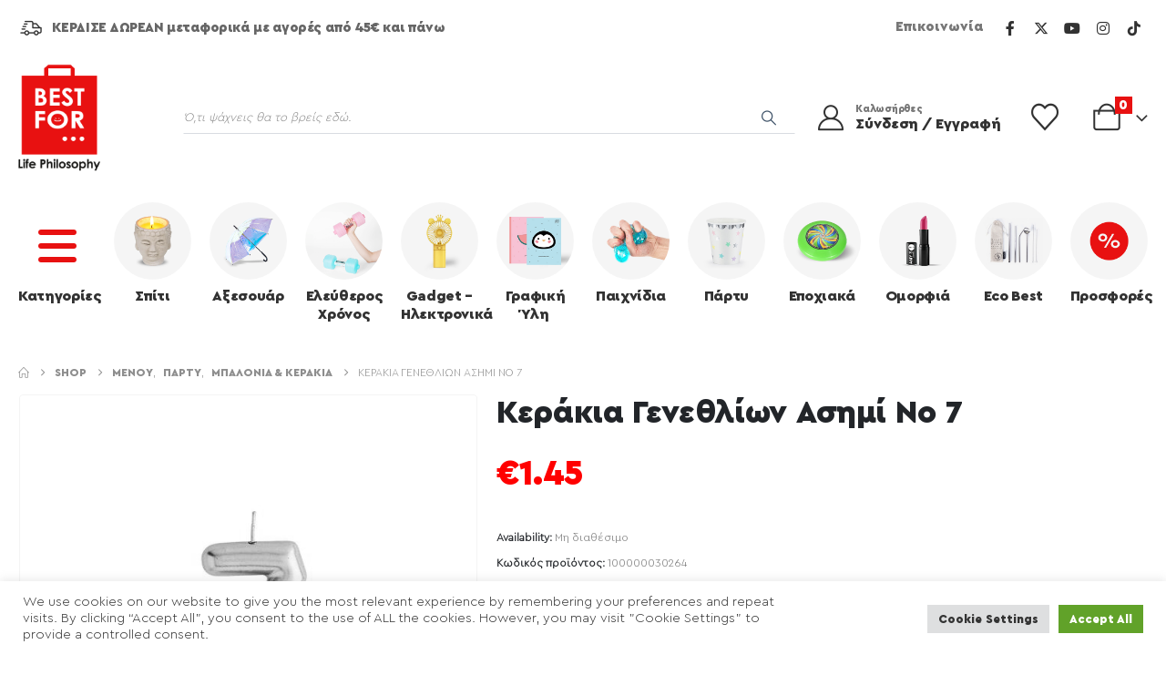

--- FILE ---
content_type: text/html; charset=UTF-8
request_url: https://bestfor.gr/shop/100000030264-kerakia-genethlion-asimi-no-7/
body_size: 38557
content:
	<!DOCTYPE html>
	<html  lang="el">
	<head>
		<meta http-equiv="X-UA-Compatible" content="IE=edge" />
		<meta http-equiv="Content-Type" content="text/html; charset=UTF-8" />
		<meta name="viewport" content="width=device-width, initial-scale=1, minimum-scale=1" />

		<link rel="profile" href="https://gmpg.org/xfn/11" />
		<link rel="pingback" href="https://bestfor.gr/xmlrpc.php" />
						<script>document.documentElement.className = document.documentElement.className + ' yes-js js_active js'</script>
			<meta name='robots' content='index, follow, max-image-preview:large, max-snippet:-1, max-video-preview:-1' />
	<style>img:is([sizes="auto" i], [sizes^="auto," i]) { contain-intrinsic-size: 3000px 1500px }</style>
	
	<!-- This site is optimized with the Yoast SEO plugin v26.6 - https://yoast.com/wordpress/plugins/seo/ -->
	<title>Κεράκια Γενεθλίων Ασημί Νο 7 - BEST FOR</title>
	<link rel="canonical" href="https://bestfor.gr/shop/100000030264-kerakia-genethlion-asimi-no-7/" />
	<meta property="og:locale" content="el_GR" />
	<meta property="og:type" content="article" />
	<meta property="og:title" content="Κεράκια Γενεθλίων Ασημί Νο 7 - BEST FOR" />
	<meta property="og:description" content="Κεράκι γενεθλίων με σχήμα τον αριθμό “7” σε ασημένιο χρώμα." />
	<meta property="og:url" content="https://bestfor.gr/shop/100000030264-kerakia-genethlion-asimi-no-7/" />
	<meta property="og:site_name" content="BEST FOR" />
	<meta property="article:publisher" content="https://www.facebook.com/BestForGr/" />
	<meta property="article:modified_time" content="2026-01-29T06:48:05+00:00" />
	<meta property="og:image" content="https://bestfor.gr/wp-content/uploads/2022/05/100000030264.jpg" />
	<meta property="og:image:width" content="600" />
	<meta property="og:image:height" content="600" />
	<meta property="og:image:type" content="image/jpeg" />
	<meta name="twitter:card" content="summary_large_image" />
	<meta name="twitter:site" content="@bestforcompany" />
	<script type="application/ld+json" class="yoast-schema-graph">{"@context":"https://schema.org","@graph":[{"@type":"WebPage","@id":"https://bestfor.gr/shop/100000030264-kerakia-genethlion-asimi-no-7/","url":"https://bestfor.gr/shop/100000030264-kerakia-genethlion-asimi-no-7/","name":"Κεράκια Γενεθλίων Ασημί Νο 7 - BEST FOR","isPartOf":{"@id":"https://bestfor.gr/#website"},"primaryImageOfPage":{"@id":"https://bestfor.gr/shop/100000030264-kerakia-genethlion-asimi-no-7/#primaryimage"},"image":{"@id":"https://bestfor.gr/shop/100000030264-kerakia-genethlion-asimi-no-7/#primaryimage"},"thumbnailUrl":"https://bestfor.gr/wp-content/uploads/2022/05/100000030264.jpg","datePublished":"2022-05-03T19:38:02+00:00","dateModified":"2026-01-29T06:48:05+00:00","breadcrumb":{"@id":"https://bestfor.gr/shop/100000030264-kerakia-genethlion-asimi-no-7/#breadcrumb"},"inLanguage":"el","potentialAction":[{"@type":"ReadAction","target":["https://bestfor.gr/shop/100000030264-kerakia-genethlion-asimi-no-7/"]}]},{"@type":"ImageObject","inLanguage":"el","@id":"https://bestfor.gr/shop/100000030264-kerakia-genethlion-asimi-no-7/#primaryimage","url":"https://bestfor.gr/wp-content/uploads/2022/05/100000030264.jpg","contentUrl":"https://bestfor.gr/wp-content/uploads/2022/05/100000030264.jpg","width":600,"height":600},{"@type":"BreadcrumbList","@id":"https://bestfor.gr/shop/100000030264-kerakia-genethlion-asimi-no-7/#breadcrumb","itemListElement":[{"@type":"ListItem","position":1,"name":"Home","item":"https://bestfor.gr/"},{"@type":"ListItem","position":2,"name":"Shop","item":"https://bestfor.gr/shop/"},{"@type":"ListItem","position":3,"name":"Κεράκια Γενεθλίων Ασημί Νο 7"}]},{"@type":"WebSite","@id":"https://bestfor.gr/#website","url":"https://bestfor.gr/","name":"BEST FOR","description":"Life Philosophy","publisher":{"@id":"https://bestfor.gr/#organization"},"potentialAction":[{"@type":"SearchAction","target":{"@type":"EntryPoint","urlTemplate":"https://bestfor.gr/?s={search_term_string}"},"query-input":{"@type":"PropertyValueSpecification","valueRequired":true,"valueName":"search_term_string"}}],"inLanguage":"el"},{"@type":"Organization","@id":"https://bestfor.gr/#organization","name":"Best For","url":"https://bestfor.gr/","logo":{"@type":"ImageObject","inLanguage":"el","@id":"https://bestfor.gr/#/schema/logo/image/","url":"https://bestfor.gr/wp-content/uploads/2022/03/cropped-bflogo.png","contentUrl":"https://bestfor.gr/wp-content/uploads/2022/03/cropped-bflogo.png","width":512,"height":512,"caption":"Best For"},"image":{"@id":"https://bestfor.gr/#/schema/logo/image/"},"sameAs":["https://www.facebook.com/BestForGr/","https://x.com/bestforcompany","https://www.instagram.com/bestforgr/","https://www.youtube.com/channel/UC2WgQ3PfRKVsx1fKP1LWxhQ","https://gr.pinterest.com/bestforgr/"]}]}</script>
	<!-- / Yoast SEO plugin. -->


<script type='application/javascript'  id='pys-version-script'>console.log('PixelYourSite Free version 11.1.5.2');</script>
<link rel='dns-prefetch' href='//js.retainful.com' />
<link rel='dns-prefetch' href='//www.googletagmanager.com' />
<link rel='dns-prefetch' href='//fonts.googleapis.com' />
<link rel="alternate" type="application/rss+xml" title="Ροή RSS &raquo; BEST FOR" href="https://bestfor.gr/feed/" />
<link rel="alternate" type="application/rss+xml" title="Ροή Σχολίων &raquo; BEST FOR" href="https://bestfor.gr/comments/feed/" />
		<link rel="shortcut icon" href="//bestfor.gr/wp-content/themes/porto/images/logo/favicon.png" type="image/x-icon" />
				<link rel="apple-touch-icon" href="//bestfor.gr/wp-content/themes/porto/images/logo/apple-touch-icon.png" />
				<link rel="apple-touch-icon" sizes="120x120" href="//bestfor.gr/wp-content/themes/porto/images/logo/apple-touch-icon_120x120.png" />
				<link rel="apple-touch-icon" sizes="76x76" href="//bestfor.gr/wp-content/themes/porto/images/logo/apple-touch-icon_76x76.png" />
				<link rel="apple-touch-icon" sizes="152x152" href="//bestfor.gr/wp-content/themes/porto/images/logo/apple-touch-icon_152x152.png" />
		<script>
window._wpemojiSettings = {"baseUrl":"https:\/\/s.w.org\/images\/core\/emoji\/16.0.1\/72x72\/","ext":".png","svgUrl":"https:\/\/s.w.org\/images\/core\/emoji\/16.0.1\/svg\/","svgExt":".svg","source":{"concatemoji":"https:\/\/bestfor.gr\/wp-includes\/js\/wp-emoji-release.min.js?ver=6.8.3"}};
/*! This file is auto-generated */
!function(s,n){var o,i,e;function c(e){try{var t={supportTests:e,timestamp:(new Date).valueOf()};sessionStorage.setItem(o,JSON.stringify(t))}catch(e){}}function p(e,t,n){e.clearRect(0,0,e.canvas.width,e.canvas.height),e.fillText(t,0,0);var t=new Uint32Array(e.getImageData(0,0,e.canvas.width,e.canvas.height).data),a=(e.clearRect(0,0,e.canvas.width,e.canvas.height),e.fillText(n,0,0),new Uint32Array(e.getImageData(0,0,e.canvas.width,e.canvas.height).data));return t.every(function(e,t){return e===a[t]})}function u(e,t){e.clearRect(0,0,e.canvas.width,e.canvas.height),e.fillText(t,0,0);for(var n=e.getImageData(16,16,1,1),a=0;a<n.data.length;a++)if(0!==n.data[a])return!1;return!0}function f(e,t,n,a){switch(t){case"flag":return n(e,"\ud83c\udff3\ufe0f\u200d\u26a7\ufe0f","\ud83c\udff3\ufe0f\u200b\u26a7\ufe0f")?!1:!n(e,"\ud83c\udde8\ud83c\uddf6","\ud83c\udde8\u200b\ud83c\uddf6")&&!n(e,"\ud83c\udff4\udb40\udc67\udb40\udc62\udb40\udc65\udb40\udc6e\udb40\udc67\udb40\udc7f","\ud83c\udff4\u200b\udb40\udc67\u200b\udb40\udc62\u200b\udb40\udc65\u200b\udb40\udc6e\u200b\udb40\udc67\u200b\udb40\udc7f");case"emoji":return!a(e,"\ud83e\udedf")}return!1}function g(e,t,n,a){var r="undefined"!=typeof WorkerGlobalScope&&self instanceof WorkerGlobalScope?new OffscreenCanvas(300,150):s.createElement("canvas"),o=r.getContext("2d",{willReadFrequently:!0}),i=(o.textBaseline="top",o.font="600 32px Arial",{});return e.forEach(function(e){i[e]=t(o,e,n,a)}),i}function t(e){var t=s.createElement("script");t.src=e,t.defer=!0,s.head.appendChild(t)}"undefined"!=typeof Promise&&(o="wpEmojiSettingsSupports",i=["flag","emoji"],n.supports={everything:!0,everythingExceptFlag:!0},e=new Promise(function(e){s.addEventListener("DOMContentLoaded",e,{once:!0})}),new Promise(function(t){var n=function(){try{var e=JSON.parse(sessionStorage.getItem(o));if("object"==typeof e&&"number"==typeof e.timestamp&&(new Date).valueOf()<e.timestamp+604800&&"object"==typeof e.supportTests)return e.supportTests}catch(e){}return null}();if(!n){if("undefined"!=typeof Worker&&"undefined"!=typeof OffscreenCanvas&&"undefined"!=typeof URL&&URL.createObjectURL&&"undefined"!=typeof Blob)try{var e="postMessage("+g.toString()+"("+[JSON.stringify(i),f.toString(),p.toString(),u.toString()].join(",")+"));",a=new Blob([e],{type:"text/javascript"}),r=new Worker(URL.createObjectURL(a),{name:"wpTestEmojiSupports"});return void(r.onmessage=function(e){c(n=e.data),r.terminate(),t(n)})}catch(e){}c(n=g(i,f,p,u))}t(n)}).then(function(e){for(var t in e)n.supports[t]=e[t],n.supports.everything=n.supports.everything&&n.supports[t],"flag"!==t&&(n.supports.everythingExceptFlag=n.supports.everythingExceptFlag&&n.supports[t]);n.supports.everythingExceptFlag=n.supports.everythingExceptFlag&&!n.supports.flag,n.DOMReady=!1,n.readyCallback=function(){n.DOMReady=!0}}).then(function(){return e}).then(function(){var e;n.supports.everything||(n.readyCallback(),(e=n.source||{}).concatemoji?t(e.concatemoji):e.wpemoji&&e.twemoji&&(t(e.twemoji),t(e.wpemoji)))}))}((window,document),window._wpemojiSettings);
</script>

<link rel='stylesheet' id='themecomplete-epo-css' href='https://bestfor.gr/wp-content/plugins/woocommerce-tm-extra-product-options/assets/css/epo.min.css?ver=5.0.12.3' media='all' />
<style id='wp-emoji-styles-inline-css'>

	img.wp-smiley, img.emoji {
		display: inline !important;
		border: none !important;
		box-shadow: none !important;
		height: 1em !important;
		width: 1em !important;
		margin: 0 0.07em !important;
		vertical-align: -0.1em !important;
		background: none !important;
		padding: 0 !important;
	}
</style>
<link rel='stylesheet' id='wp-block-library-css' href='https://bestfor.gr/wp-includes/css/dist/block-library/style.min.css?ver=6.8.3' media='all' />
<style id='wp-block-library-theme-inline-css'>
.wp-block-audio :where(figcaption){color:#555;font-size:13px;text-align:center}.is-dark-theme .wp-block-audio :where(figcaption){color:#ffffffa6}.wp-block-audio{margin:0 0 1em}.wp-block-code{border:1px solid #ccc;border-radius:4px;font-family:Menlo,Consolas,monaco,monospace;padding:.8em 1em}.wp-block-embed :where(figcaption){color:#555;font-size:13px;text-align:center}.is-dark-theme .wp-block-embed :where(figcaption){color:#ffffffa6}.wp-block-embed{margin:0 0 1em}.blocks-gallery-caption{color:#555;font-size:13px;text-align:center}.is-dark-theme .blocks-gallery-caption{color:#ffffffa6}:root :where(.wp-block-image figcaption){color:#555;font-size:13px;text-align:center}.is-dark-theme :root :where(.wp-block-image figcaption){color:#ffffffa6}.wp-block-image{margin:0 0 1em}.wp-block-pullquote{border-bottom:4px solid;border-top:4px solid;color:currentColor;margin-bottom:1.75em}.wp-block-pullquote cite,.wp-block-pullquote footer,.wp-block-pullquote__citation{color:currentColor;font-size:.8125em;font-style:normal;text-transform:uppercase}.wp-block-quote{border-left:.25em solid;margin:0 0 1.75em;padding-left:1em}.wp-block-quote cite,.wp-block-quote footer{color:currentColor;font-size:.8125em;font-style:normal;position:relative}.wp-block-quote:where(.has-text-align-right){border-left:none;border-right:.25em solid;padding-left:0;padding-right:1em}.wp-block-quote:where(.has-text-align-center){border:none;padding-left:0}.wp-block-quote.is-large,.wp-block-quote.is-style-large,.wp-block-quote:where(.is-style-plain){border:none}.wp-block-search .wp-block-search__label{font-weight:700}.wp-block-search__button{border:1px solid #ccc;padding:.375em .625em}:where(.wp-block-group.has-background){padding:1.25em 2.375em}.wp-block-separator.has-css-opacity{opacity:.4}.wp-block-separator{border:none;border-bottom:2px solid;margin-left:auto;margin-right:auto}.wp-block-separator.has-alpha-channel-opacity{opacity:1}.wp-block-separator:not(.is-style-wide):not(.is-style-dots){width:100px}.wp-block-separator.has-background:not(.is-style-dots){border-bottom:none;height:1px}.wp-block-separator.has-background:not(.is-style-wide):not(.is-style-dots){height:2px}.wp-block-table{margin:0 0 1em}.wp-block-table td,.wp-block-table th{word-break:normal}.wp-block-table :where(figcaption){color:#555;font-size:13px;text-align:center}.is-dark-theme .wp-block-table :where(figcaption){color:#ffffffa6}.wp-block-video :where(figcaption){color:#555;font-size:13px;text-align:center}.is-dark-theme .wp-block-video :where(figcaption){color:#ffffffa6}.wp-block-video{margin:0 0 1em}:root :where(.wp-block-template-part.has-background){margin-bottom:0;margin-top:0;padding:1.25em 2.375em}
</style>
<link rel='stylesheet' id='yith-wcan-shortcodes-css' href='https://bestfor.gr/wp-content/plugins/yith-woocommerce-ajax-navigation/assets/css/shortcodes.css?ver=5.16.0' media='all' />
<style id='yith-wcan-shortcodes-inline-css'>
:root{
	--yith-wcan-filters_colors_titles: #434343;
	--yith-wcan-filters_colors_background: #FFFFFF;
	--yith-wcan-filters_colors_accent: #A7144C;
	--yith-wcan-filters_colors_accent_r: 167;
	--yith-wcan-filters_colors_accent_g: 20;
	--yith-wcan-filters_colors_accent_b: 76;
	--yith-wcan-color_swatches_border_radius: 100%;
	--yith-wcan-color_swatches_size: 30px;
	--yith-wcan-labels_style_background: #FFFFFF;
	--yith-wcan-labels_style_background_hover: #A7144C;
	--yith-wcan-labels_style_background_active: #A7144C;
	--yith-wcan-labels_style_text: #434343;
	--yith-wcan-labels_style_text_hover: #FFFFFF;
	--yith-wcan-labels_style_text_active: #FFFFFF;
	--yith-wcan-anchors_style_text: #434343;
	--yith-wcan-anchors_style_text_hover: #A7144C;
	--yith-wcan-anchors_style_text_active: #A7144C;
}
</style>
<link rel='stylesheet' id='jquery-selectBox-css' href='https://bestfor.gr/wp-content/plugins/yith-woocommerce-wishlist/assets/css/jquery.selectBox.css?ver=1.2.0' media='all' />
<link rel='stylesheet' id='woocommerce_prettyPhoto_css-css' href='//bestfor.gr/wp-content/plugins/woocommerce/assets/css/prettyPhoto.css?ver=3.1.6' media='all' />
<link rel='stylesheet' id='yith-wcwl-main-css' href='https://bestfor.gr/wp-content/plugins/yith-woocommerce-wishlist/assets/css/style.css?ver=4.11.0' media='all' />
<style id='yith-wcwl-main-inline-css'>
 :root { --add-to-wishlist-icon-color: #222529; --added-to-wishlist-icon-color: #E27C7C; --color-add-to-wishlist-background: #333333; --color-add-to-wishlist-text: #FFFFFF; --color-add-to-wishlist-border: #333333; --color-add-to-wishlist-background-hover: #333333; --color-add-to-wishlist-text-hover: #FFFFFF; --color-add-to-wishlist-border-hover: #333333; --rounded-corners-radius: 16px; --color-add-to-cart-background: #333333; --color-add-to-cart-text: #FFFFFF; --color-add-to-cart-border: #333333; --color-add-to-cart-background-hover: #4F4F4F; --color-add-to-cart-text-hover: #FFFFFF; --color-add-to-cart-border-hover: #4F4F4F; --add-to-cart-rounded-corners-radius: 16px; --color-button-style-1-background: #333333; --color-button-style-1-text: #FFFFFF; --color-button-style-1-border: #333333; --color-button-style-1-background-hover: #4F4F4F; --color-button-style-1-text-hover: #FFFFFF; --color-button-style-1-border-hover: #4F4F4F; --color-button-style-2-background: #333333; --color-button-style-2-text: #FFFFFF; --color-button-style-2-border: #333333; --color-button-style-2-background-hover: #4F4F4F; --color-button-style-2-text-hover: #FFFFFF; --color-button-style-2-border-hover: #4F4F4F; --color-wishlist-table-background: #FFFFFF; --color-wishlist-table-text: #6d6c6c; --color-wishlist-table-border: #FFFFFF; --color-headers-background: #F4F4F4; --color-share-button-color: #FFFFFF; --color-share-button-color-hover: #FFFFFF; --color-fb-button-background: #39599E; --color-fb-button-background-hover: #595A5A; --color-tw-button-background: #45AFE2; --color-tw-button-background-hover: #595A5A; --color-pr-button-background: #AB2E31; --color-pr-button-background-hover: #595A5A; --color-em-button-background: #FBB102; --color-em-button-background-hover: #595A5A; --color-wa-button-background: #00A901; --color-wa-button-background-hover: #595A5A; --feedback-duration: 3s } 
 :root { --add-to-wishlist-icon-color: #222529; --added-to-wishlist-icon-color: #E27C7C; --color-add-to-wishlist-background: #333333; --color-add-to-wishlist-text: #FFFFFF; --color-add-to-wishlist-border: #333333; --color-add-to-wishlist-background-hover: #333333; --color-add-to-wishlist-text-hover: #FFFFFF; --color-add-to-wishlist-border-hover: #333333; --rounded-corners-radius: 16px; --color-add-to-cart-background: #333333; --color-add-to-cart-text: #FFFFFF; --color-add-to-cart-border: #333333; --color-add-to-cart-background-hover: #4F4F4F; --color-add-to-cart-text-hover: #FFFFFF; --color-add-to-cart-border-hover: #4F4F4F; --add-to-cart-rounded-corners-radius: 16px; --color-button-style-1-background: #333333; --color-button-style-1-text: #FFFFFF; --color-button-style-1-border: #333333; --color-button-style-1-background-hover: #4F4F4F; --color-button-style-1-text-hover: #FFFFFF; --color-button-style-1-border-hover: #4F4F4F; --color-button-style-2-background: #333333; --color-button-style-2-text: #FFFFFF; --color-button-style-2-border: #333333; --color-button-style-2-background-hover: #4F4F4F; --color-button-style-2-text-hover: #FFFFFF; --color-button-style-2-border-hover: #4F4F4F; --color-wishlist-table-background: #FFFFFF; --color-wishlist-table-text: #6d6c6c; --color-wishlist-table-border: #FFFFFF; --color-headers-background: #F4F4F4; --color-share-button-color: #FFFFFF; --color-share-button-color-hover: #FFFFFF; --color-fb-button-background: #39599E; --color-fb-button-background-hover: #595A5A; --color-tw-button-background: #45AFE2; --color-tw-button-background-hover: #595A5A; --color-pr-button-background: #AB2E31; --color-pr-button-background-hover: #595A5A; --color-em-button-background: #FBB102; --color-em-button-background-hover: #595A5A; --color-wa-button-background: #00A901; --color-wa-button-background-hover: #595A5A; --feedback-duration: 3s } 
</style>
<style id='global-styles-inline-css'>
:root{--wp--preset--aspect-ratio--square: 1;--wp--preset--aspect-ratio--4-3: 4/3;--wp--preset--aspect-ratio--3-4: 3/4;--wp--preset--aspect-ratio--3-2: 3/2;--wp--preset--aspect-ratio--2-3: 2/3;--wp--preset--aspect-ratio--16-9: 16/9;--wp--preset--aspect-ratio--9-16: 9/16;--wp--preset--color--black: #000000;--wp--preset--color--cyan-bluish-gray: #abb8c3;--wp--preset--color--white: #ffffff;--wp--preset--color--pale-pink: #f78da7;--wp--preset--color--vivid-red: #cf2e2e;--wp--preset--color--luminous-vivid-orange: #ff6900;--wp--preset--color--luminous-vivid-amber: #fcb900;--wp--preset--color--light-green-cyan: #7bdcb5;--wp--preset--color--vivid-green-cyan: #00d084;--wp--preset--color--pale-cyan-blue: #8ed1fc;--wp--preset--color--vivid-cyan-blue: #0693e3;--wp--preset--color--vivid-purple: #9b51e0;--wp--preset--color--primary: var(--porto-primary-color);--wp--preset--color--secondary: var(--porto-secondary-color);--wp--preset--color--tertiary: var(--porto-tertiary-color);--wp--preset--color--quaternary: var(--porto-quaternary-color);--wp--preset--color--dark: var(--porto-dark-color);--wp--preset--color--light: var(--porto-light-color);--wp--preset--color--primary-hover: var(--porto-primary-light-5);--wp--preset--gradient--vivid-cyan-blue-to-vivid-purple: linear-gradient(135deg,rgba(6,147,227,1) 0%,rgb(155,81,224) 100%);--wp--preset--gradient--light-green-cyan-to-vivid-green-cyan: linear-gradient(135deg,rgb(122,220,180) 0%,rgb(0,208,130) 100%);--wp--preset--gradient--luminous-vivid-amber-to-luminous-vivid-orange: linear-gradient(135deg,rgba(252,185,0,1) 0%,rgba(255,105,0,1) 100%);--wp--preset--gradient--luminous-vivid-orange-to-vivid-red: linear-gradient(135deg,rgba(255,105,0,1) 0%,rgb(207,46,46) 100%);--wp--preset--gradient--very-light-gray-to-cyan-bluish-gray: linear-gradient(135deg,rgb(238,238,238) 0%,rgb(169,184,195) 100%);--wp--preset--gradient--cool-to-warm-spectrum: linear-gradient(135deg,rgb(74,234,220) 0%,rgb(151,120,209) 20%,rgb(207,42,186) 40%,rgb(238,44,130) 60%,rgb(251,105,98) 80%,rgb(254,248,76) 100%);--wp--preset--gradient--blush-light-purple: linear-gradient(135deg,rgb(255,206,236) 0%,rgb(152,150,240) 100%);--wp--preset--gradient--blush-bordeaux: linear-gradient(135deg,rgb(254,205,165) 0%,rgb(254,45,45) 50%,rgb(107,0,62) 100%);--wp--preset--gradient--luminous-dusk: linear-gradient(135deg,rgb(255,203,112) 0%,rgb(199,81,192) 50%,rgb(65,88,208) 100%);--wp--preset--gradient--pale-ocean: linear-gradient(135deg,rgb(255,245,203) 0%,rgb(182,227,212) 50%,rgb(51,167,181) 100%);--wp--preset--gradient--electric-grass: linear-gradient(135deg,rgb(202,248,128) 0%,rgb(113,206,126) 100%);--wp--preset--gradient--midnight: linear-gradient(135deg,rgb(2,3,129) 0%,rgb(40,116,252) 100%);--wp--preset--font-size--small: 13px;--wp--preset--font-size--medium: 20px;--wp--preset--font-size--large: 36px;--wp--preset--font-size--x-large: 42px;--wp--preset--font-family--cera-bold: cera-bold;--wp--preset--font-family--cera-normal: cera-normal;--wp--preset--font-family--cera-light: cera-light;--wp--preset--spacing--20: 0.44rem;--wp--preset--spacing--30: 0.67rem;--wp--preset--spacing--40: 1rem;--wp--preset--spacing--50: 1.5rem;--wp--preset--spacing--60: 2.25rem;--wp--preset--spacing--70: 3.38rem;--wp--preset--spacing--80: 5.06rem;--wp--preset--shadow--natural: 6px 6px 9px rgba(0, 0, 0, 0.2);--wp--preset--shadow--deep: 12px 12px 50px rgba(0, 0, 0, 0.4);--wp--preset--shadow--sharp: 6px 6px 0px rgba(0, 0, 0, 0.2);--wp--preset--shadow--outlined: 6px 6px 0px -3px rgba(255, 255, 255, 1), 6px 6px rgba(0, 0, 0, 1);--wp--preset--shadow--crisp: 6px 6px 0px rgba(0, 0, 0, 1);}:where(body) { margin: 0; }.wp-site-blocks > .alignleft { float: left; margin-right: 2em; }.wp-site-blocks > .alignright { float: right; margin-left: 2em; }.wp-site-blocks > .aligncenter { justify-content: center; margin-left: auto; margin-right: auto; }:where(.is-layout-flex){gap: 0.5em;}:where(.is-layout-grid){gap: 0.5em;}.is-layout-flow > .alignleft{float: left;margin-inline-start: 0;margin-inline-end: 2em;}.is-layout-flow > .alignright{float: right;margin-inline-start: 2em;margin-inline-end: 0;}.is-layout-flow > .aligncenter{margin-left: auto !important;margin-right: auto !important;}.is-layout-constrained > .alignleft{float: left;margin-inline-start: 0;margin-inline-end: 2em;}.is-layout-constrained > .alignright{float: right;margin-inline-start: 2em;margin-inline-end: 0;}.is-layout-constrained > .aligncenter{margin-left: auto !important;margin-right: auto !important;}.is-layout-constrained > :where(:not(.alignleft):not(.alignright):not(.alignfull)){margin-left: auto !important;margin-right: auto !important;}body .is-layout-flex{display: flex;}.is-layout-flex{flex-wrap: wrap;align-items: center;}.is-layout-flex > :is(*, div){margin: 0;}body .is-layout-grid{display: grid;}.is-layout-grid > :is(*, div){margin: 0;}body{padding-top: 0px;padding-right: 0px;padding-bottom: 0px;padding-left: 0px;}a:where(:not(.wp-element-button)){text-decoration: underline;}:root :where(.wp-element-button, .wp-block-button__link){background-color: #32373c;border-width: 0;color: #fff;font-family: inherit;font-size: inherit;line-height: inherit;padding: calc(0.667em + 2px) calc(1.333em + 2px);text-decoration: none;}.has-black-color{color: var(--wp--preset--color--black) !important;}.has-cyan-bluish-gray-color{color: var(--wp--preset--color--cyan-bluish-gray) !important;}.has-white-color{color: var(--wp--preset--color--white) !important;}.has-pale-pink-color{color: var(--wp--preset--color--pale-pink) !important;}.has-vivid-red-color{color: var(--wp--preset--color--vivid-red) !important;}.has-luminous-vivid-orange-color{color: var(--wp--preset--color--luminous-vivid-orange) !important;}.has-luminous-vivid-amber-color{color: var(--wp--preset--color--luminous-vivid-amber) !important;}.has-light-green-cyan-color{color: var(--wp--preset--color--light-green-cyan) !important;}.has-vivid-green-cyan-color{color: var(--wp--preset--color--vivid-green-cyan) !important;}.has-pale-cyan-blue-color{color: var(--wp--preset--color--pale-cyan-blue) !important;}.has-vivid-cyan-blue-color{color: var(--wp--preset--color--vivid-cyan-blue) !important;}.has-vivid-purple-color{color: var(--wp--preset--color--vivid-purple) !important;}.has-primary-color{color: var(--wp--preset--color--primary) !important;}.has-secondary-color{color: var(--wp--preset--color--secondary) !important;}.has-tertiary-color{color: var(--wp--preset--color--tertiary) !important;}.has-quaternary-color{color: var(--wp--preset--color--quaternary) !important;}.has-dark-color{color: var(--wp--preset--color--dark) !important;}.has-light-color{color: var(--wp--preset--color--light) !important;}.has-primary-hover-color{color: var(--wp--preset--color--primary-hover) !important;}.has-black-background-color{background-color: var(--wp--preset--color--black) !important;}.has-cyan-bluish-gray-background-color{background-color: var(--wp--preset--color--cyan-bluish-gray) !important;}.has-white-background-color{background-color: var(--wp--preset--color--white) !important;}.has-pale-pink-background-color{background-color: var(--wp--preset--color--pale-pink) !important;}.has-vivid-red-background-color{background-color: var(--wp--preset--color--vivid-red) !important;}.has-luminous-vivid-orange-background-color{background-color: var(--wp--preset--color--luminous-vivid-orange) !important;}.has-luminous-vivid-amber-background-color{background-color: var(--wp--preset--color--luminous-vivid-amber) !important;}.has-light-green-cyan-background-color{background-color: var(--wp--preset--color--light-green-cyan) !important;}.has-vivid-green-cyan-background-color{background-color: var(--wp--preset--color--vivid-green-cyan) !important;}.has-pale-cyan-blue-background-color{background-color: var(--wp--preset--color--pale-cyan-blue) !important;}.has-vivid-cyan-blue-background-color{background-color: var(--wp--preset--color--vivid-cyan-blue) !important;}.has-vivid-purple-background-color{background-color: var(--wp--preset--color--vivid-purple) !important;}.has-primary-background-color{background-color: var(--wp--preset--color--primary) !important;}.has-secondary-background-color{background-color: var(--wp--preset--color--secondary) !important;}.has-tertiary-background-color{background-color: var(--wp--preset--color--tertiary) !important;}.has-quaternary-background-color{background-color: var(--wp--preset--color--quaternary) !important;}.has-dark-background-color{background-color: var(--wp--preset--color--dark) !important;}.has-light-background-color{background-color: var(--wp--preset--color--light) !important;}.has-primary-hover-background-color{background-color: var(--wp--preset--color--primary-hover) !important;}.has-black-border-color{border-color: var(--wp--preset--color--black) !important;}.has-cyan-bluish-gray-border-color{border-color: var(--wp--preset--color--cyan-bluish-gray) !important;}.has-white-border-color{border-color: var(--wp--preset--color--white) !important;}.has-pale-pink-border-color{border-color: var(--wp--preset--color--pale-pink) !important;}.has-vivid-red-border-color{border-color: var(--wp--preset--color--vivid-red) !important;}.has-luminous-vivid-orange-border-color{border-color: var(--wp--preset--color--luminous-vivid-orange) !important;}.has-luminous-vivid-amber-border-color{border-color: var(--wp--preset--color--luminous-vivid-amber) !important;}.has-light-green-cyan-border-color{border-color: var(--wp--preset--color--light-green-cyan) !important;}.has-vivid-green-cyan-border-color{border-color: var(--wp--preset--color--vivid-green-cyan) !important;}.has-pale-cyan-blue-border-color{border-color: var(--wp--preset--color--pale-cyan-blue) !important;}.has-vivid-cyan-blue-border-color{border-color: var(--wp--preset--color--vivid-cyan-blue) !important;}.has-vivid-purple-border-color{border-color: var(--wp--preset--color--vivid-purple) !important;}.has-primary-border-color{border-color: var(--wp--preset--color--primary) !important;}.has-secondary-border-color{border-color: var(--wp--preset--color--secondary) !important;}.has-tertiary-border-color{border-color: var(--wp--preset--color--tertiary) !important;}.has-quaternary-border-color{border-color: var(--wp--preset--color--quaternary) !important;}.has-dark-border-color{border-color: var(--wp--preset--color--dark) !important;}.has-light-border-color{border-color: var(--wp--preset--color--light) !important;}.has-primary-hover-border-color{border-color: var(--wp--preset--color--primary-hover) !important;}.has-vivid-cyan-blue-to-vivid-purple-gradient-background{background: var(--wp--preset--gradient--vivid-cyan-blue-to-vivid-purple) !important;}.has-light-green-cyan-to-vivid-green-cyan-gradient-background{background: var(--wp--preset--gradient--light-green-cyan-to-vivid-green-cyan) !important;}.has-luminous-vivid-amber-to-luminous-vivid-orange-gradient-background{background: var(--wp--preset--gradient--luminous-vivid-amber-to-luminous-vivid-orange) !important;}.has-luminous-vivid-orange-to-vivid-red-gradient-background{background: var(--wp--preset--gradient--luminous-vivid-orange-to-vivid-red) !important;}.has-very-light-gray-to-cyan-bluish-gray-gradient-background{background: var(--wp--preset--gradient--very-light-gray-to-cyan-bluish-gray) !important;}.has-cool-to-warm-spectrum-gradient-background{background: var(--wp--preset--gradient--cool-to-warm-spectrum) !important;}.has-blush-light-purple-gradient-background{background: var(--wp--preset--gradient--blush-light-purple) !important;}.has-blush-bordeaux-gradient-background{background: var(--wp--preset--gradient--blush-bordeaux) !important;}.has-luminous-dusk-gradient-background{background: var(--wp--preset--gradient--luminous-dusk) !important;}.has-pale-ocean-gradient-background{background: var(--wp--preset--gradient--pale-ocean) !important;}.has-electric-grass-gradient-background{background: var(--wp--preset--gradient--electric-grass) !important;}.has-midnight-gradient-background{background: var(--wp--preset--gradient--midnight) !important;}.has-small-font-size{font-size: var(--wp--preset--font-size--small) !important;}.has-medium-font-size{font-size: var(--wp--preset--font-size--medium) !important;}.has-large-font-size{font-size: var(--wp--preset--font-size--large) !important;}.has-x-large-font-size{font-size: var(--wp--preset--font-size--x-large) !important;}.has-cera-bold-font-family{font-family: var(--wp--preset--font-family--cera-bold) !important;}.has-cera-normal-font-family{font-family: var(--wp--preset--font-family--cera-normal) !important;}.has-cera-light-font-family{font-family: var(--wp--preset--font-family--cera-light) !important;}
:where(.wp-block-post-template.is-layout-flex){gap: 1.25em;}:where(.wp-block-post-template.is-layout-grid){gap: 1.25em;}
:where(.wp-block-columns.is-layout-flex){gap: 2em;}:where(.wp-block-columns.is-layout-grid){gap: 2em;}
:root :where(.wp-block-pullquote){font-size: 1.5em;line-height: 1.6;}
</style>
<link rel='stylesheet' id='contact-form-7-css' href='https://bestfor.gr/wp-content/plugins/contact-form-7/includes/css/styles.css?ver=6.1.4' media='all' />
<link rel='stylesheet' id='cookie-law-info-css' href='https://bestfor.gr/wp-content/plugins/cookie-law-info/legacy/public/css/cookie-law-info-public.css?ver=3.3.9.1' media='all' />
<link rel='stylesheet' id='cookie-law-info-gdpr-css' href='https://bestfor.gr/wp-content/plugins/cookie-law-info/legacy/public/css/cookie-law-info-gdpr.css?ver=3.3.9.1' media='all' />
<link rel='stylesheet' id='menu-image-css' href='https://bestfor.gr/wp-content/plugins/menu-image/includes/css/menu-image.css?ver=3.13' media='all' />
<link rel='stylesheet' id='dashicons-css' href='https://bestfor.gr/wp-includes/css/dashicons.min.css?ver=6.8.3' media='all' />
<style id='dashicons-inline-css'>
[data-font="Dashicons"]:before {font-family: 'Dashicons' !important;content: attr(data-icon) !important;speak: none !important;font-weight: normal !important;font-variant: normal !important;text-transform: none !important;line-height: 1 !important;font-style: normal !important;-webkit-font-smoothing: antialiased !important;-moz-osx-font-smoothing: grayscale !important;}
</style>
<link rel='stylesheet' id='uaf_client_css-css' href='https://bestfor.gr/wp-content/uploads/useanyfont/uaf.css?ver=1767724545' media='all' />
<link rel='stylesheet' id='wobd-font-css' href='//fonts.googleapis.com/css?family=Lato%3A300%2C400%2C700%2C900%7CMontserrat&#038;ver=6.8.3' media='all' />
<link rel='stylesheet' id='wobd-fontawesome-style-css' href='https://bestfor.gr/wp-content/plugins/woo-badge-designer-lite/css//font-awesome.min.css?ver=1.1.3' media='all' />
<link rel='stylesheet' id='wobd-fontawesome1-style-css' href='https://bestfor.gr/wp-content/plugins/woo-badge-designer-lite/css//fontawesome.css?ver=1.1.3' media='all' />
<link rel='stylesheet' id='wobd-fa-brands-style-css' href='https://bestfor.gr/wp-content/plugins/woo-badge-designer-lite/css//fa-brands.css?ver=1.1.3' media='all' />
<link rel='stylesheet' id='wobd-fa-regular-style-css' href='https://bestfor.gr/wp-content/plugins/woo-badge-designer-lite/css//fa-regular.css?ver=1.1.3' media='all' />
<link rel='stylesheet' id='wobd-fa-solid-style-css' href='https://bestfor.gr/wp-content/plugins/woo-badge-designer-lite/css//fa-solid.css?ver=1.1.3' media='all' />
<link rel='stylesheet' id='elegant-icons-css' href='https://bestfor.gr/wp-content/plugins/woo-badge-designer-lite/css//elegant-icons.css?ver=1.1.3' media='all' />
<link rel='stylesheet' id='linear-style-css' href='https://bestfor.gr/wp-content/plugins/woo-badge-designer-lite/css//linear-style.css?ver=1.1.3' media='all' />
<link rel='stylesheet' id='wobd-frontend-style-css' href='https://bestfor.gr/wp-content/plugins/woo-badge-designer-lite/css/wobd-frontend.css?ver=1.1.3' media='all' />
<link rel='stylesheet' id='woocommerce-packing-slips-css' href='https://bestfor.gr/wp-content/plugins/woocommerce-packing-slips/public/css/woocommerce-packing-slips-public.css?ver=1.2.1' media='all' />
<link rel='stylesheet' id='woocommerce-pdf-invoices-css' href='https://bestfor.gr/wp-content/plugins/woocommerce-ultimate-pdf-invoices/public/css/woocommerce-pdf-invoices-public.css?ver=1.3.1' media='all' />
<link rel='stylesheet' id='photoswipe-css' href='https://bestfor.gr/wp-content/plugins/woocommerce/assets/css/photoswipe/photoswipe.min.css?ver=10.4.3' media='all' />
<link rel='stylesheet' id='photoswipe-default-skin-css' href='https://bestfor.gr/wp-content/plugins/woocommerce/assets/css/photoswipe/default-skin/default-skin.min.css?ver=10.4.3' media='all' />
<style id='woocommerce-inline-inline-css'>
.woocommerce form .form-row .required { visibility: visible; }
</style>
<link rel='stylesheet' id='dflip-style-css' href='https://bestfor.gr/wp-content/plugins/3d-flipbook-dflip-lite/assets/css/dflip.min.css?ver=2.4.20' media='all' />
<link rel='stylesheet' id='porto-fs-progress-bar-css' href='https://bestfor.gr/wp-content/themes/porto/inc/lib/woocommerce-shipping-progress-bar/shipping-progress-bar.css?ver=7.5.0' media='all' />
<link rel='stylesheet' id='porto-css-vars-css' href='https://bestfor.gr/wp-content/uploads/porto_styles/theme_css_vars.css?ver=7.5.0' media='all' />
<link rel='stylesheet' id='js_composer_front-css' href='https://bestfor.gr/wp-content/plugins/js_composer/assets/css/js_composer.min.css?ver=8.2' media='all' />
<link rel='stylesheet' id='bootstrap-css' href='https://bestfor.gr/wp-content/uploads/porto_styles/bootstrap.css?ver=7.5.0' media='all' />
<link rel='stylesheet' id='porto-plugins-css' href='https://bestfor.gr/wp-content/themes/porto/css/plugins.css?ver=7.5.0' media='all' />
<link rel='stylesheet' id='porto-theme-css' href='https://bestfor.gr/wp-content/themes/porto/css/theme.css?ver=7.5.0' media='all' />
<link rel='stylesheet' id='porto-animate-css' href='https://bestfor.gr/wp-content/themes/porto/css/part/animate.css?ver=7.5.0' media='all' />
<link rel='stylesheet' id='porto-widget-text-css' href='https://bestfor.gr/wp-content/themes/porto/css/part/widget-text.css?ver=7.5.0' media='all' />
<link rel='stylesheet' id='porto-widget-follow-us-css' href='https://bestfor.gr/wp-content/themes/porto/css/part/widget-follow-us.css?ver=7.5.0' media='all' />
<link rel='stylesheet' id='porto-blog-legacy-css' href='https://bestfor.gr/wp-content/themes/porto/css/part/blog-legacy.css?ver=7.5.0' media='all' />
<link rel='stylesheet' id='porto-header-shop-css' href='https://bestfor.gr/wp-content/themes/porto/css/part/header-shop.css?ver=7.5.0' media='all' />
<link rel='stylesheet' id='porto-header-legacy-css' href='https://bestfor.gr/wp-content/themes/porto/css/part/header-legacy.css?ver=7.5.0' media='all' />
<link rel='stylesheet' id='porto-footer-legacy-css' href='https://bestfor.gr/wp-content/themes/porto/css/part/footer-legacy.css?ver=7.5.0' media='all' />
<link rel='stylesheet' id='porto-side-nav-panel-css' href='https://bestfor.gr/wp-content/themes/porto/css/part/side-nav-panel.css?ver=7.5.0' media='all' />
<link rel='stylesheet' id='porto-media-mobile-sidebar-css' href='https://bestfor.gr/wp-content/themes/porto/css/part/media-mobile-sidebar.css?ver=7.5.0' media='(max-width:991px)' />
<link rel='stylesheet' id='porto-shortcodes-css' href='https://bestfor.gr/wp-content/uploads/porto_styles/shortcodes.css?ver=7.5.0' media='all' />
<link rel='stylesheet' id='porto-theme-shop-css' href='https://bestfor.gr/wp-content/themes/porto/css/theme_shop.css?ver=7.5.0' media='all' />
<link rel='stylesheet' id='porto-only-product-css' href='https://bestfor.gr/wp-content/themes/porto/css/part/only-product.css?ver=7.5.0' media='all' />
<link rel='stylesheet' id='porto-shop-legacy-css' href='https://bestfor.gr/wp-content/themes/porto/css/part/shop-legacy.css?ver=7.5.0' media='all' />
<link rel='stylesheet' id='porto-shop-sidebar-base-css' href='https://bestfor.gr/wp-content/themes/porto/css/part/shop-sidebar-base.css?ver=7.5.0' media='all' />
<link rel='stylesheet' id='porto-theme-wpb-css' href='https://bestfor.gr/wp-content/themes/porto/css/theme_wpb.css?ver=7.5.0' media='all' />
<link rel='stylesheet' id='porto-theme-radius-css' href='https://bestfor.gr/wp-content/themes/porto/css/theme_radius.css?ver=7.5.0' media='all' />
<link rel='stylesheet' id='porto-dynamic-style-css' href='https://bestfor.gr/wp-content/uploads/porto_styles/dynamic_style.css?ver=7.5.0' media='all' />
<link rel='stylesheet' id='porto-type-builder-css' href='https://bestfor.gr/wp-content/plugins/porto-functionality/builders/assets/type-builder.css?ver=3.5.0' media='all' />
<link rel='stylesheet' id='porto-account-login-style-css' href='https://bestfor.gr/wp-content/themes/porto/css/theme/shop/login-style/account-login.css?ver=7.5.0' media='all' />
<link rel='stylesheet' id='porto-theme-woopage-css' href='https://bestfor.gr/wp-content/themes/porto/css/theme/shop/other/woopage.css?ver=7.5.0' media='all' />
<link rel='stylesheet' id='porto-style-css' href='https://bestfor.gr/wp-content/themes/porto/style.css?ver=7.5.0' media='all' />
<style id='porto-style-inline-css'>
.side-header-narrow-bar-logo{max-width:135px}@media (min-width:992px){}.page-top ul.breadcrumb > li.home{display:inline-block}.page-top ul.breadcrumb > li.home a{position:relative;width:1em;text-indent:-9999px}.page-top ul.breadcrumb > li.home a:after{content:"\e883";font-family:'porto';float:left;text-indent:0}.product-images .img-thumbnail .inner,.product-images .img-thumbnail .inner img{-webkit-transform:none;transform:none}.sticky-product{position:fixed;top:0;left:0;width:100%;z-index:1001;background-color:#fff;box-shadow:0 3px 5px rgba(0,0,0,0.08);padding:15px 0}.sticky-product.pos-bottom{top:auto;bottom:var(--porto-icon-menus-mobile,0);box-shadow:0 -3px 5px rgba(0,0,0,0.08)}.sticky-product .container{display:-ms-flexbox;display:flex;-ms-flex-align:center;align-items:center;-ms-flex-wrap:wrap;flex-wrap:wrap}.sticky-product .sticky-image{max-width:60px;margin-right:15px}.sticky-product .add-to-cart{-ms-flex:1;flex:1;text-align:right;margin-top:5px}.sticky-product .product-name{font-size:16px;font-weight:600;line-height:inherit;margin-bottom:0}.sticky-product .sticky-detail{line-height:1.5;display:-ms-flexbox;display:flex}.sticky-product .star-rating{margin:5px 15px;font-size:1em}.sticky-product .availability{padding-top:2px}.sticky-product .sticky-detail .price{font-family:Roboto,Roboto,sans-serif;font-weight:400;margin-bottom:0;font-size:1.3em;line-height:1.5}.sticky-product.pos-top:not(.hide){top:0;opacity:1;visibility:visible;transform:translate3d( 0,0,0 )}.sticky-product.pos-top.scroll-down{opacity:0 !important;visibility:hidden;transform:translate3d( 0,-100%,0 )}.sticky-product.sticky-ready{transition:left .3s,visibility 0.3s,opacity 0.3s,transform 0.3s,top 0.3s ease}.sticky-product .quantity.extra-type{display:none}@media (min-width:992px){body.single-product .sticky-product .container{padding-left:calc(var(--porto-grid-gutter-width) / 2);padding-right:calc(var(--porto-grid-gutter-width) / 2)}}.sticky-product .container{padding-left:var(--porto-fluid-spacing);padding-right:var(--porto-fluid-spacing)}@media (max-width:768px){.sticky-product .sticky-image,.sticky-product .sticky-detail,.sticky-product{display:none}.sticky-product.show-mobile{display:block;padding-top:10px;padding-bottom:10px}.sticky-product.show-mobile .add-to-cart{margin-top:0}.sticky-product.show-mobile .single_add_to_cart_button{margin:0;width:100%}}#login-form-popup{max-width:480px}#header .top-links > li.menu-item > a{padding-left:1rem;padding-right:1rem}#header .share-links a{font-size:1rem;box-shadow:inherit}#header .share-links a:not(:hover){color:#323232;background-color:#ffffff}#header .share-links a:hover{color:#ffffff}.wpb_style_fd6ce07a9216a2f389c070b8b7287674#mini-cart .cart-head{font-size:30px}.main-content,.left-sidebar,.right-sidebar{padding-top:0}.sale-text{padding:.3em .8em;transform:rotate(-2deg)}.sale-text strong{font-size:2em;vertical-align:text-top}.top-ten-products ul.products{flex-wrap:nowrap;overflow-x:auto;counter-reset:p_count 0}.top-ten-products ul.products li.product-col:before{counter-increment:p_count;content:counter(p_count)"º";position:absolute;left:20px;top:10px;z-index:2;background:#3d5167;width:2rem;height:2rem;border-radius:1rem;text-align:center;padding-top:.5rem;line-height:1;color:#fff;font-size:1rem;font-weight:600}.top-ten-products .product-image .labels{top:3rem}.top-ten-products .products::-webkit-scrollbar{height:8px}.top-ten-products .products::-webkit-scrollbar-track{background:#f4f4f4;border-radius:8px;margin:8px}.top-ten-products .products::-webkit-scrollbar-thumb{background:#3d5167;border-radius:8px}.products-inline .product-image,.products-inline .category-list,.products-inline .rating-wrap,.products-inline .yith-wcwl-add-to-wishlist,.products-inline .quickview,.products-inline .add_to_cart_button:before{display:none !important}.products-inline .product-content{display:flex;flex-wrap:wrap}.products-inline li.product-col h3:before{content:'-';margin-right:.5rem}.products-inline .product-content > *:not(:last-child){margin-right:1.25rem}.products-inline .add-links .button{height:auto;min-width:auto;padding:0 !important;background:none !important;line-height:1.3 !important;border-bottom:1px solid !important;color:#3d5167 !important;font-size:.8125rem;letter-spacing:-.025em;font-weight:700;text-transform:capitalize}.products-inline li.product-col{margin-bottom:0 !important}.products-inline li.product-col h3{font-size:.9375rem !important;font-weight:500 !important}.products-inline li.product-col .price{font-family:'Open Sans',sans-serif}.porto-hotspot ul.products li.product .product-image{box-shadow:none}.porto-hotspot .yith-wcwl-add-to-wishlist,.porto-hotspot .quickview{display:none}.porto-hotspot ul.products .add-links .button{width:100%;display:block;height:2.625rem;line-height:2.5rem !important;background:#3d5167 !important;color:#fff !important;margin:0 0 -.5em}.porto-hotspot .add-links .button:before{float:none}.products-slider.nav-style-4 .owl-nav [class*="owl-"]{font-size:18px}.widget_wysija_cont{display:flex;max-width:510px;align-items:center;margin-left:auto;margin-right:auto;border-bottom:1px solid #d8dce1}.widget_wysija_cont + .wpcf7-response-output{max-width:510px;margin-left:auto !important;margin-right:auto !important}.widget_wysija .wysija-paragraph{flex:1;position:relative;margin-bottom:0}.widget_wysija .wysija-paragraph:before{content:"\e88e";font-family:'porto';font-size:1rem;font-weight:600;color:#3d5167;line-height:1;position:absolute;left:0;top:50%;margin-top:-.5em;z-index:1}.widget_wysija .wysija-input{border:none;padding-left:1.5rem;font-size:.75rem;font-style:italic;box-shadow:none;line-height:2}.widget_wysija .wysija-submit{font-size:.75rem;font-weight:800;padding:.5em .8em;outline:none;box-shadow:none !important}.widget_wysija .wpcf7-form-control-wrap{position:static}.widget_wysija span.wpcf7-not-valid-tip{position:absolute;top:100%;left:0;width:100%}.widget .widget-title,#footer .widget-title{font-size:.9375rem;font-weight:700}#footer .share-links a{width:2.5rem;height:2.5rem;box-shadow:none}#footer .footer-bottom{padding:2rem 0;font-size:1em}#footer .widget > div > ul li{margin-bottom:.625rem}#header .main-menu > li.menu-item > a{font-family:Lato,sans-serif;font-size:16px;font-weight:400;line-height:20px;letter-spacing:-.35px;color:#323232;padding:10px}#header .main-menu > li.menu-item.active > a{background-color:transparent;color:#E81111}#header .main-menu > li.menu-item.active:hover > a,#header .main-menu > li.menu-item:hover > a{background-color:transparent;color:#E81111}#header .main-menu .fa-bars{margin-bottom:.5rem;width:100%;background:#ffffff;border-radius:50%;color:#E81111;font-size:40px;   height:85px;line-height:3}#mini-cart .cart-items,.gutenberg-hb .compare-count,.my-wishlist .wishlist-count,header .compare-count{--porto-badge-size:19px;position:absolute;right:calc(-1 * var(--porto-badge-size) /2);top:px;font-size:15px;font-weight:900;text-align:center;width:var(--porto-badge-size);height:var(--porto-badge-size);line-height:var(--porto-badge-size);border-radius:1%;overflow:hidden;color:#fff;background-color:#e81111}.sale-text{padding:.5em .8em;transform:none}.top-ten-products ul.products li.product-col:before{counter-increment:p_count;content:counter(p_count) "º";position:absolute;left:30px;top:10px;z-index:2;background:#e81111;width:3rem;height:2rem;border-radius:1rem;text-align:center;padding-top:.46rem;line-height:0.90;color:#fff;font-size:20px;font-weight:900}.single-product .product-summary-wrap .price{font:600 38px/2 var(--porto-add-to-cart-ff),var(--porto-body-ff),sans-serif;   letter-spacing:-.02em}.product-summary-wrap .price{color:#e81111}.products.related{padding-bottom:1.875rem;margin-bottom:50px}ul.products .price{display:block;font-size:28px;margin-bottom:1rem}.price,td.order-total,td.product-subtotal,td.product-total,tr.cart-subtotal{color:#e81111}.single-product .product_title{font-size:35px;line-height:1.2;color:var(--porto-heading-color);letter-spacing:-.01em;font-weight:700;margin-bottom:.2em}.searchform div.yith-ajaxsearchform-container #yith-searchsubmit{order:0}#header .wpb_custom_d005155bcd117a06a513d115d9e7ad89 .search-toggle{color:#606669;display:none}.searchform div.yith-ajaxsearchform-container,.searchform div.yith-ajaxsearchform-container .yith-ajaxsearchform-select{display:flex;flex-wrap:nowrap;flex-direction:row;align-content:center;justify-content:flex-start}#header .porto-view-switcher > li.menu-item > a,#header .top-links > li.menu-item > a{font-size:15px;font-weight:var(--porto-header-top-link-fw,400);padding:0 8px;line-height:0}.single-product .product-summary-wrap .price{color:red}
</style>
<link rel='stylesheet' id='porto-360-gallery-css' href='https://bestfor.gr/wp-content/themes/porto/inc/lib/threesixty/threesixty.css?ver=7.5.0' media='all' />
<link rel='stylesheet' id='styles-child-css' href='https://bestfor.gr/wp-content/themes/porto-child/style.css?ver=6.8.3' media='all' />
<link rel='stylesheet' id='glg-photobox-style-css' href='https://bestfor.gr/wp-content/plugins/gallery-lightbox-slider/css/photobox/photobox.min.css?ver=1.0.0.41' media='' />
<script type="text/template" id="tmpl-variation-template">
	<div class="woocommerce-variation-description">{{{ data.variation.variation_description }}}</div>
	<div class="woocommerce-variation-price">{{{ data.variation.price_html }}}</div>
	<div class="woocommerce-variation-availability">{{{ data.variation.availability_html }}}</div>
</script>
<script type="text/template" id="tmpl-unavailable-variation-template">
	<p role="alert">Λυπούμαστε, αυτό το προϊόν δεν είναι διαθέσιμο. Παρακαλούμε, επιλέξτε έναν διαφορετικό συνδυασμό.</p>
</script>
<script id="jquery-core-js-extra">
var pysFacebookRest = {"restApiUrl":"https:\/\/bestfor.gr\/wp-json\/pys-facebook\/v1\/event","debug":""};
</script>
<script src="https://bestfor.gr/wp-includes/js/jquery/jquery.min.js?ver=3.7.1" id="jquery-core-js"></script>
<script src="https://bestfor.gr/wp-includes/js/jquery/jquery-migrate.min.js?ver=3.4.1" id="jquery-migrate-js"></script>
<script src="https://bestfor.gr/wp-includes/js/underscore.min.js?ver=1.13.7" id="underscore-js"></script>
<script id="wp-util-js-extra">
var _wpUtilSettings = {"ajax":{"url":"\/wp-admin\/admin-ajax.php"}};
</script>
<script src="https://bestfor.gr/wp-includes/js/wp-util.min.js?ver=6.8.3" id="wp-util-js"></script>
<script src="https://bestfor.gr/wp-content/plugins/woocommerce/assets/js/jquery-blockui/jquery.blockUI.min.js?ver=2.7.0-wc.10.4.3" id="wc-jquery-blockui-js" data-wp-strategy="defer"></script>
<script src="https://bestfor.gr/wp-includes/js/dist/hooks.min.js?ver=4d63a3d491d11ffd8ac6" id="wp-hooks-js"></script>
<script id="cookie-law-info-js-extra">
var Cli_Data = {"nn_cookie_ids":[],"cookielist":[],"non_necessary_cookies":[],"ccpaEnabled":"","ccpaRegionBased":"","ccpaBarEnabled":"","strictlyEnabled":["necessary","obligatoire"],"ccpaType":"gdpr","js_blocking":"1","custom_integration":"","triggerDomRefresh":"","secure_cookies":""};
var cli_cookiebar_settings = {"animate_speed_hide":"500","animate_speed_show":"500","background":"#FFF","border":"#b1a6a6c2","border_on":"","button_1_button_colour":"#61a229","button_1_button_hover":"#4e8221","button_1_link_colour":"#fff","button_1_as_button":"1","button_1_new_win":"","button_2_button_colour":"#333","button_2_button_hover":"#292929","button_2_link_colour":"#444","button_2_as_button":"","button_2_hidebar":"","button_3_button_colour":"#dedfe0","button_3_button_hover":"#b2b2b3","button_3_link_colour":"#333333","button_3_as_button":"1","button_3_new_win":"","button_4_button_colour":"#dedfe0","button_4_button_hover":"#b2b2b3","button_4_link_colour":"#333333","button_4_as_button":"1","button_7_button_colour":"#61a229","button_7_button_hover":"#4e8221","button_7_link_colour":"#fff","button_7_as_button":"1","button_7_new_win":"","font_family":"inherit","header_fix":"","notify_animate_hide":"1","notify_animate_show":"","notify_div_id":"#cookie-law-info-bar","notify_position_horizontal":"right","notify_position_vertical":"bottom","scroll_close":"","scroll_close_reload":"","accept_close_reload":"","reject_close_reload":"","showagain_tab":"","showagain_background":"#fff","showagain_border":"#000","showagain_div_id":"#cookie-law-info-again","showagain_x_position":"100px","text":"#333333","show_once_yn":"","show_once":"10000","logging_on":"","as_popup":"","popup_overlay":"1","bar_heading_text":"","cookie_bar_as":"banner","popup_showagain_position":"bottom-right","widget_position":"left"};
var log_object = {"ajax_url":"https:\/\/bestfor.gr\/wp-admin\/admin-ajax.php"};
</script>
<script src="https://bestfor.gr/wp-content/plugins/cookie-law-info/legacy/public/js/cookie-law-info-public.js?ver=3.3.9.1" id="cookie-law-info-js"></script>
<script id="say-what-js-js-extra">
var say_what_data = {"replacements":[]};
</script>
<script src="https://bestfor.gr/wp-content/plugins/say-what/assets/build/frontend.js?ver=fd31684c45e4d85aeb4e" id="say-what-js-js"></script>
<script id="wobd-frontend-script-js-extra">
var wobd_frontend_js_params = {"ajax_url":"https:\/\/bestfor.gr\/wp-admin\/admin-ajax.php","ajax_nonce":"764cc44016"};
</script>
<script src="https://bestfor.gr/wp-content/plugins/woo-badge-designer-lite/js/wobd-frontend.js?ver=1.1.3" id="wobd-frontend-script-js"></script>
<script id="wc-add-to-cart-js-extra">
var wc_add_to_cart_params = {"ajax_url":"\/wp-admin\/admin-ajax.php","wc_ajax_url":"\/?wc-ajax=%%endpoint%%","i18n_view_cart":"\u039a\u03b1\u03bb\u03ac\u03b8\u03b9","cart_url":"https:\/\/bestfor.gr\/cart\/","is_cart":"","cart_redirect_after_add":"no"};
</script>
<script src="https://bestfor.gr/wp-content/plugins/woocommerce/assets/js/frontend/add-to-cart.min.js?ver=10.4.3" id="wc-add-to-cart-js" data-wp-strategy="defer"></script>
<script src="https://bestfor.gr/wp-content/plugins/woocommerce/assets/js/photoswipe/photoswipe.min.js?ver=4.1.1-wc.10.4.3" id="wc-photoswipe-js" defer data-wp-strategy="defer"></script>
<script src="https://bestfor.gr/wp-content/plugins/woocommerce/assets/js/photoswipe/photoswipe-ui-default.min.js?ver=4.1.1-wc.10.4.3" id="wc-photoswipe-ui-default-js" defer data-wp-strategy="defer"></script>
<script id="wc-single-product-js-extra">
var wc_single_product_params = {"i18n_required_rating_text":"\u03a0\u03b1\u03c1\u03b1\u03ba\u03b1\u03bb\u03bf\u03cd\u03bc\u03b5, \u03b5\u03c0\u03b9\u03bb\u03ad\u03be\u03c4\u03b5 \u03bc\u03af\u03b1 \u03b2\u03b1\u03b8\u03bc\u03bf\u03bb\u03bf\u03b3\u03af\u03b1","i18n_rating_options":["1 \u03b1\u03c0\u03cc 5 \u03b1\u03c3\u03c4\u03ad\u03c1\u03b9\u03b1","2 \u03b1\u03c0\u03cc 5 \u03b1\u03c3\u03c4\u03ad\u03c1\u03b9\u03b1","3 \u03b1\u03c0\u03cc 5 \u03b1\u03c3\u03c4\u03ad\u03c1\u03b9\u03b1","4 \u03b1\u03c0\u03cc 5 \u03b1\u03c3\u03c4\u03ad\u03c1\u03b9\u03b1","5 \u03b1\u03c0\u03cc 5 \u03b1\u03c3\u03c4\u03ad\u03c1\u03b9\u03b1"],"i18n_product_gallery_trigger_text":"View full-screen image gallery","review_rating_required":"yes","flexslider":{"rtl":false,"animation":"slide","smoothHeight":true,"directionNav":false,"controlNav":"thumbnails","slideshow":false,"animationSpeed":500,"animationLoop":false,"allowOneSlide":false},"zoom_enabled":"","zoom_options":[],"photoswipe_enabled":"1","photoswipe_options":{"shareEl":false,"closeOnScroll":false,"history":false,"hideAnimationDuration":0,"showAnimationDuration":0},"flexslider_enabled":""};
</script>
<script src="https://bestfor.gr/wp-content/plugins/woocommerce/assets/js/frontend/single-product.min.js?ver=10.4.3" id="wc-single-product-js" defer data-wp-strategy="defer"></script>
<script src="https://bestfor.gr/wp-content/plugins/woocommerce/assets/js/js-cookie/js.cookie.min.js?ver=2.1.4-wc.10.4.3" id="wc-js-cookie-js" defer data-wp-strategy="defer"></script>
<script id="woocommerce-js-extra">
var woocommerce_params = {"ajax_url":"\/wp-admin\/admin-ajax.php","wc_ajax_url":"\/?wc-ajax=%%endpoint%%","i18n_password_show":"\u0395\u03bc\u03c6\u03ac\u03bd\u03b9\u03c3\u03b7 \u03c3\u03c5\u03bd\u03b8\u03b7\u03bc\u03b1\u03c4\u03b9\u03ba\u03bf\u03cd","i18n_password_hide":"\u0391\u03c0\u03cc\u03ba\u03c1\u03c5\u03c8\u03b7 \u03c3\u03c5\u03bd\u03b8\u03b7\u03bc\u03b1\u03c4\u03b9\u03ba\u03bf\u03cd"};
</script>
<script src="https://bestfor.gr/wp-content/plugins/woocommerce/assets/js/frontend/woocommerce.min.js?ver=10.4.3" id="woocommerce-js" defer data-wp-strategy="defer"></script>
<script src="https://bestfor.gr/wp-content/plugins/js_composer/assets/js/vendors/woocommerce-add-to-cart.js?ver=8.2" id="vc_woocommerce-add-to-cart-js-js"></script>
<script id="WCPAY_ASSETS-js-extra">
var wcpayAssets = {"url":"https:\/\/bestfor.gr\/wp-content\/plugins\/woocommerce-payments\/dist\/"};
</script>
<script id="wc-cart-fragments-js-extra">
var wc_cart_fragments_params = {"ajax_url":"\/wp-admin\/admin-ajax.php","wc_ajax_url":"\/?wc-ajax=%%endpoint%%","cart_hash_key":"wc_cart_hash_665b78520ea32337eb2d1970bf83f401","fragment_name":"wc_fragments_665b78520ea32337eb2d1970bf83f401","request_timeout":"15000"};
</script>
<script src="https://bestfor.gr/wp-content/plugins/woocommerce/assets/js/frontend/cart-fragments.min.js?ver=10.4.3" id="wc-cart-fragments-js" defer data-wp-strategy="defer"></script>
<script id="rnoc_track-user-cart-js-extra">
var retainful_cart_data = {"ajax_url":"https:\/\/bestfor.gr\/wp-admin\/admin-ajax.php","jquery_url":"https:\/\/bestfor.gr\/wp-includes\/js\/jquery\/jquery.js","ip":"3.150.131.103","version":"2.6.43","public_key":"b7fc5f5f-8f31-4649-8939-5ecc4fe2220a","api_url":"https:\/\/api.retainful.com\/v1\/woocommerce\/webhooks\/checkout","billing_email":"","tracking_element_selector":"retainful-abandoned-cart-data","cart_tracking_engine":"js","products":{"productId":209227,"handle":"100000030264","title":"\u039a\u03b5\u03c1\u03ac\u03ba\u03b9\u03b1 \u0393\u03b5\u03bd\u03b5\u03b8\u03bb\u03af\u03c9\u03bd \u0391\u03c3\u03b7\u03bc\u03af \u039d\u03bf 7","selectedVariantId":"","variants":[{"Id":209227,"ExternalProductId":209227,"Title":"\u039a\u03b5\u03c1\u03ac\u03ba\u03b9\u03b1 \u0393\u03b5\u03bd\u03b5\u03b8\u03bb\u03af\u03c9\u03bd \u0391\u03c3\u03b7\u03bc\u03af \u039d\u03bf 7","Sku":"100000030264","InventoryQuantity":0,"InventoryPolicy":true,"InventoryStatus":true}],"totalAvailable":0}};
</script>
<script src='https://js.retainful.com/woocommerce/v2/retainful.js?ver=2.6.43' id='rnoc_track-user-cart-js' data-cfasync='false' defer></script><script id="rnoc_popup-coupon-js-extra">
var retainful_popup_data = {"ajax_url":"https:\/\/bestfor.gr\/wp-admin\/admin-ajax.php","version":"2.6.43","popup_redirect_timeout":"1500"};
</script>
<script src="https://bestfor.gr/wp-content/plugins/retainful-next-order-coupon-for-woocommerce/src/assets/js/popup_coupon.js?ver=2.6.43" id="rnoc_popup-coupon-js"></script>
<script src="https://bestfor.gr/wp-content/plugins/pixelyoursite/dist/scripts/jquery.bind-first-0.2.3.min.js?ver=0.2.3" id="jquery-bind-first-js"></script>
<script src="https://bestfor.gr/wp-content/plugins/pixelyoursite/dist/scripts/js.cookie-2.1.3.min.js?ver=2.1.3" id="js-cookie-pys-js"></script>
<script src="https://bestfor.gr/wp-content/plugins/pixelyoursite/dist/scripts/tld.min.js?ver=2.3.1" id="js-tld-js"></script>
<script id="pys-js-extra">
var pysOptions = {"staticEvents":{"facebook":{"woo_view_content":[{"delay":0,"type":"static","name":"ViewContent","pixelIds":["578279170801318"],"eventID":"8f5260f2-222f-4112-b222-17151656891d","params":{"content_ids":["209227"],"content_type":"product","tags":"\u0396\u03b1\u03c7\u03b1\u03c1\u03bf\u03c0\u03bb\u03b1\u03c3\u03c4\u03b5\u03af\u03bf","content_name":"\u039a\u03b5\u03c1\u03ac\u03ba\u03b9\u03b1 \u0393\u03b5\u03bd\u03b5\u03b8\u03bb\u03af\u03c9\u03bd \u0391\u03c3\u03b7\u03bc\u03af \u039d\u03bf 7","category_name":"\u039c\u03c0\u03b1\u03bb\u03cc\u03bd\u03b9\u03b1 & \u039a\u03b5\u03c1\u03ac\u03ba\u03b9\u03b1","value":"1.45","currency":"EUR","contents":[{"id":"209227","quantity":1}],"product_price":"1.45","page_title":"\u039a\u03b5\u03c1\u03ac\u03ba\u03b9\u03b1 \u0393\u03b5\u03bd\u03b5\u03b8\u03bb\u03af\u03c9\u03bd \u0391\u03c3\u03b7\u03bc\u03af \u039d\u03bf 7","post_type":"product","post_id":209227,"plugin":"PixelYourSite","user_role":"guest","event_url":"bestfor.gr\/shop\/100000030264-kerakia-genethlion-asimi-no-7\/"},"e_id":"woo_view_content","ids":[],"hasTimeWindow":false,"timeWindow":0,"woo_order":"","edd_order":""}],"init_event":[{"delay":0,"type":"static","ajaxFire":true,"name":"PageView","pixelIds":["578279170801318"],"eventID":"d7f04315-0d5b-49a7-ad54-2d3d303b6316","params":{"page_title":"\u039a\u03b5\u03c1\u03ac\u03ba\u03b9\u03b1 \u0393\u03b5\u03bd\u03b5\u03b8\u03bb\u03af\u03c9\u03bd \u0391\u03c3\u03b7\u03bc\u03af \u039d\u03bf 7","post_type":"product","post_id":209227,"plugin":"PixelYourSite","user_role":"guest","event_url":"bestfor.gr\/shop\/100000030264-kerakia-genethlion-asimi-no-7\/"},"e_id":"init_event","ids":[],"hasTimeWindow":false,"timeWindow":0,"woo_order":"","edd_order":""}]}},"dynamicEvents":{"automatic_event_form":{"facebook":{"delay":0,"type":"dyn","name":"Form","pixelIds":["578279170801318"],"eventID":"43c6ec22-0620-4653-bc7b-c4cfc5f7af1c","params":{"page_title":"\u039a\u03b5\u03c1\u03ac\u03ba\u03b9\u03b1 \u0393\u03b5\u03bd\u03b5\u03b8\u03bb\u03af\u03c9\u03bd \u0391\u03c3\u03b7\u03bc\u03af \u039d\u03bf 7","post_type":"product","post_id":209227,"plugin":"PixelYourSite","user_role":"guest","event_url":"bestfor.gr\/shop\/100000030264-kerakia-genethlion-asimi-no-7\/"},"e_id":"automatic_event_form","ids":[],"hasTimeWindow":false,"timeWindow":0,"woo_order":"","edd_order":""}},"automatic_event_download":{"facebook":{"delay":0,"type":"dyn","name":"Download","extensions":["","doc","exe","js","pdf","ppt","tgz","zip","xls"],"pixelIds":["578279170801318"],"eventID":"d1123df4-92eb-4cc9-b837-9a26f441d7ba","params":{"page_title":"\u039a\u03b5\u03c1\u03ac\u03ba\u03b9\u03b1 \u0393\u03b5\u03bd\u03b5\u03b8\u03bb\u03af\u03c9\u03bd \u0391\u03c3\u03b7\u03bc\u03af \u039d\u03bf 7","post_type":"product","post_id":209227,"plugin":"PixelYourSite","user_role":"guest","event_url":"bestfor.gr\/shop\/100000030264-kerakia-genethlion-asimi-no-7\/"},"e_id":"automatic_event_download","ids":[],"hasTimeWindow":false,"timeWindow":0,"woo_order":"","edd_order":""}},"automatic_event_comment":{"facebook":{"delay":0,"type":"dyn","name":"Comment","pixelIds":["578279170801318"],"eventID":"ed992def-713a-4785-9b3d-1a67f9b0e2ff","params":{"page_title":"\u039a\u03b5\u03c1\u03ac\u03ba\u03b9\u03b1 \u0393\u03b5\u03bd\u03b5\u03b8\u03bb\u03af\u03c9\u03bd \u0391\u03c3\u03b7\u03bc\u03af \u039d\u03bf 7","post_type":"product","post_id":209227,"plugin":"PixelYourSite","user_role":"guest","event_url":"bestfor.gr\/shop\/100000030264-kerakia-genethlion-asimi-no-7\/"},"e_id":"automatic_event_comment","ids":[],"hasTimeWindow":false,"timeWindow":0,"woo_order":"","edd_order":""}},"automatic_event_scroll":{"facebook":{"delay":0,"type":"dyn","name":"PageScroll","scroll_percent":30,"pixelIds":["578279170801318"],"eventID":"e67b11b7-4ed5-49fa-b790-79095be3320b","params":{"page_title":"\u039a\u03b5\u03c1\u03ac\u03ba\u03b9\u03b1 \u0393\u03b5\u03bd\u03b5\u03b8\u03bb\u03af\u03c9\u03bd \u0391\u03c3\u03b7\u03bc\u03af \u039d\u03bf 7","post_type":"product","post_id":209227,"plugin":"PixelYourSite","user_role":"guest","event_url":"bestfor.gr\/shop\/100000030264-kerakia-genethlion-asimi-no-7\/"},"e_id":"automatic_event_scroll","ids":[],"hasTimeWindow":false,"timeWindow":0,"woo_order":"","edd_order":""}},"automatic_event_time_on_page":{"facebook":{"delay":0,"type":"dyn","name":"TimeOnPage","time_on_page":30,"pixelIds":["578279170801318"],"eventID":"6d327a18-b1aa-48e7-b6bf-cf15c14dd683","params":{"page_title":"\u039a\u03b5\u03c1\u03ac\u03ba\u03b9\u03b1 \u0393\u03b5\u03bd\u03b5\u03b8\u03bb\u03af\u03c9\u03bd \u0391\u03c3\u03b7\u03bc\u03af \u039d\u03bf 7","post_type":"product","post_id":209227,"plugin":"PixelYourSite","user_role":"guest","event_url":"bestfor.gr\/shop\/100000030264-kerakia-genethlion-asimi-no-7\/"},"e_id":"automatic_event_time_on_page","ids":[],"hasTimeWindow":false,"timeWindow":0,"woo_order":"","edd_order":""}},"woo_add_to_cart_on_button_click":{"facebook":{"delay":0,"type":"dyn","name":"AddToCart","pixelIds":["578279170801318"],"eventID":"d20d8dd7-5473-43fe-a807-1f6676fdb3c6","params":{"page_title":"\u039a\u03b5\u03c1\u03ac\u03ba\u03b9\u03b1 \u0393\u03b5\u03bd\u03b5\u03b8\u03bb\u03af\u03c9\u03bd \u0391\u03c3\u03b7\u03bc\u03af \u039d\u03bf 7","post_type":"product","post_id":209227,"plugin":"PixelYourSite","user_role":"guest","event_url":"bestfor.gr\/shop\/100000030264-kerakia-genethlion-asimi-no-7\/"},"e_id":"woo_add_to_cart_on_button_click","ids":[],"hasTimeWindow":false,"timeWindow":0,"woo_order":"","edd_order":""}}},"triggerEvents":[],"triggerEventTypes":[],"facebook":{"pixelIds":["578279170801318"],"advancedMatching":[],"advancedMatchingEnabled":true,"removeMetadata":false,"wooVariableAsSimple":false,"serverApiEnabled":true,"wooCRSendFromServer":false,"send_external_id":null,"enabled_medical":false,"do_not_track_medical_param":["event_url","post_title","page_title","landing_page","content_name","categories","category_name","tags"],"meta_ldu":false},"debug":"","siteUrl":"https:\/\/bestfor.gr","ajaxUrl":"https:\/\/bestfor.gr\/wp-admin\/admin-ajax.php","ajax_event":"a8dd5a7bc1","enable_remove_download_url_param":"1","cookie_duration":"7","last_visit_duration":"60","enable_success_send_form":"","ajaxForServerEvent":"1","ajaxForServerStaticEvent":"1","useSendBeacon":"1","send_external_id":"1","external_id_expire":"180","track_cookie_for_subdomains":"1","google_consent_mode":"1","gdpr":{"ajax_enabled":true,"all_disabled_by_api":true,"facebook_disabled_by_api":false,"analytics_disabled_by_api":false,"google_ads_disabled_by_api":false,"pinterest_disabled_by_api":false,"bing_disabled_by_api":false,"reddit_disabled_by_api":false,"externalID_disabled_by_api":false,"facebook_prior_consent_enabled":true,"analytics_prior_consent_enabled":true,"google_ads_prior_consent_enabled":null,"pinterest_prior_consent_enabled":true,"bing_prior_consent_enabled":true,"cookiebot_integration_enabled":false,"cookiebot_facebook_consent_category":"marketing","cookiebot_analytics_consent_category":"statistics","cookiebot_tiktok_consent_category":"marketing","cookiebot_google_ads_consent_category":"marketing","cookiebot_pinterest_consent_category":"marketing","cookiebot_bing_consent_category":"marketing","consent_magic_integration_enabled":false,"real_cookie_banner_integration_enabled":false,"cookie_notice_integration_enabled":false,"cookie_law_info_integration_enabled":true,"analytics_storage":{"enabled":true,"value":"granted","filter":false},"ad_storage":{"enabled":true,"value":"granted","filter":false},"ad_user_data":{"enabled":true,"value":"granted","filter":false},"ad_personalization":{"enabled":true,"value":"granted","filter":false}},"cookie":{"disabled_all_cookie":false,"disabled_start_session_cookie":false,"disabled_advanced_form_data_cookie":false,"disabled_landing_page_cookie":false,"disabled_first_visit_cookie":false,"disabled_trafficsource_cookie":false,"disabled_utmTerms_cookie":false,"disabled_utmId_cookie":false},"tracking_analytics":{"TrafficSource":"direct","TrafficLanding":"undefined","TrafficUtms":[],"TrafficUtmsId":[]},"GATags":{"ga_datalayer_type":"default","ga_datalayer_name":"dataLayerPYS"},"woo":{"enabled":true,"enabled_save_data_to_orders":true,"addToCartOnButtonEnabled":true,"addToCartOnButtonValueEnabled":true,"addToCartOnButtonValueOption":"price","singleProductId":209227,"removeFromCartSelector":"form.woocommerce-cart-form .remove","addToCartCatchMethod":"add_cart_js","is_order_received_page":false,"containOrderId":false},"edd":{"enabled":false},"cache_bypass":"1769706567"};
</script>
<script src="https://bestfor.gr/wp-content/plugins/pixelyoursite/dist/scripts/public.js?ver=11.1.5.2" id="pys-js"></script>

<!-- Google tag (gtag.js) snippet added by Site Kit -->
<!-- Google Analytics snippet added by Site Kit -->
<script src="https://www.googletagmanager.com/gtag/js?id=G-GQ7RKDH4GK" id="google_gtagjs-js" async></script>
<script id="google_gtagjs-js-after">
window.dataLayer = window.dataLayer || [];function gtag(){dataLayer.push(arguments);}
gtag("set","linker",{"domains":["bestfor.gr"]});
gtag("js", new Date());
gtag("set", "developer_id.dZTNiMT", true);
gtag("config", "G-GQ7RKDH4GK");
</script>
<script src="https://bestfor.gr/wp-content/plugins/woocommerce/assets/js/jquery-cookie/jquery.cookie.min.js?ver=1.4.1-wc.10.4.3" id="wc-jquery-cookie-js" defer data-wp-strategy="defer"></script>
<script src="https://bestfor.gr/wp-content/plugins/gallery-lightbox-slider/js/jquery/photobox/jquery.photobox.min.js?ver=1.0.0.41" id="glg-photobox-js"></script>
<script></script><link rel="https://api.w.org/" href="https://bestfor.gr/wp-json/" /><link rel="alternate" title="JSON" type="application/json" href="https://bestfor.gr/wp-json/wp/v2/product/209227" /><link rel="EditURI" type="application/rsd+xml" title="RSD" href="https://bestfor.gr/xmlrpc.php?rsd" />
<link rel='shortlink' href='https://bestfor.gr/?p=209227' />
<link rel="alternate" title="oEmbed (JSON)" type="application/json+oembed" href="https://bestfor.gr/wp-json/oembed/1.0/embed?url=https%3A%2F%2Fbestfor.gr%2Fshop%2F100000030264-kerakia-genethlion-asimi-no-7%2F" />
<link rel="alternate" title="oEmbed (XML)" type="text/xml+oembed" href="https://bestfor.gr/wp-json/oembed/1.0/embed?url=https%3A%2F%2Fbestfor.gr%2Fshop%2F100000030264-kerakia-genethlion-asimi-no-7%2F&#038;format=xml" />
<meta name="generator" content="Redux 4.5.9" /><meta name="generator" content="Site Kit by Google 1.168.0" />		<script type="text/javascript" id="webfont-queue">
		WebFontConfig = {
			google: { families: [ 'Roboto:400,500,600,700,800,900','Lato:400,600,700','Poppins:400,400italic,600,700' ] }
		};
		(function(d) {
			var wf = d.createElement('script'), s = d.scripts[d.scripts.length - 1];
			wf.src = 'https://bestfor.gr/wp-content/themes/porto/js/libs/webfont.js';
			wf.async = true;
			s.parentNode.insertBefore(wf, s);
		})(document);</script>
			<noscript><style>.woocommerce-product-gallery{ opacity: 1 !important; }</style></noscript>
	<style>.recentcomments a{display:inline !important;padding:0 !important;margin:0 !important;}</style><meta name="generator" content="Powered by WPBakery Page Builder - drag and drop page builder for WordPress."/>
<style class='wp-fonts-local'>
@font-face{font-family:cera-bold;font-style:normal;font-weight:800;font-display:fallback;src:url('https://bestfor.gr/wp-content/uploads/useanyfont/2072Cera-Bold.woff2') format('woff2');}
@font-face{font-family:cera-normal;font-style:normal;font-weight:400;font-display:fallback;src:url('https://bestfor.gr/wp-content/uploads/useanyfont/8181Cera-normal.woff2') format('woff2');}
@font-face{font-family:cera-light;font-style:normal;font-weight:100;font-display:fallback;src:url('https://bestfor.gr/wp-content/uploads/useanyfont/3081Cera-Light.woff2') format('woff2');}
</style>
<link rel="icon" href="https://bestfor.gr/wp-content/uploads/2023/07/cropped-logo-favicon-new-eshop-32x32.png" sizes="32x32" />
<link rel="icon" href="https://bestfor.gr/wp-content/uploads/2023/07/cropped-logo-favicon-new-eshop-192x192.png" sizes="192x192" />
<link rel="apple-touch-icon" href="https://bestfor.gr/wp-content/uploads/2023/07/cropped-logo-favicon-new-eshop-180x180.png" />
<meta name="msapplication-TileImage" content="https://bestfor.gr/wp-content/uploads/2023/07/cropped-logo-favicon-new-eshop-270x270.png" />
		<style id="wp-custom-css">
			#header .main-menu > li.menu-item > a {
    font-family: Lato, sans-serif;
    font-size: 16px;
    font-weight: 400;
    line-height: 20px;
    letter-spacing: -.35px;
    color: #323232;
    padding:10px
}

#header .main-menu > li.menu-item.active > a {
    background-color: transparent;
    color:#E81111
}

#header .main-menu > li.menu-item.active:hover > a, #header .main-menu > li.menu-item:hover > a {
    background-color: transparent;
    color:#E81111
}

#header .main-menu .fa-bars {
    margin-bottom: .5rem;
    width: 100%;
    background: #ffffff;
    border-radius: 50%;
    color: #E81111;
    font-size: 40px;
    height: 85px;
    line-height: 3;
}



#mini-cart .cart-items, .gutenberg-hb .compare-count, .my-wishlist .wishlist-count, header .compare-count {
    --porto-badge-size: 19px;
    position: absolute;
    right: calc(-1 * var(--porto-badge-size) /2);
    top: px;
    font-size: 15px;
    font-weight: 900;
    text-align: center;
    width: var(--porto-badge-size);
    height: var(--porto-badge-size);
    line-height: var(--porto-badge-size);
    border-radius: 1%;
    overflow: hidden;
    color: #fff;
    background-color: #e81111;
}


.sale-text {
    padding: .5em .8em;
    transform: none
}


.top-ten-products ul.products li.product-col:before {
        counter-increment: p_count;
        content: counter(p_count) "º";
        position: absolute;
        left: 30px;
        top: 10px;
        z-index: 2;
        background: #e81111;
        width: 3rem;
        height: 2rem;
        border-radius: 1rem;
        text-align: center;
        padding-top: .46rem;
        line-height: 0.90;
        color: #fff;
        font-size: 20px;
        font-weight:900
}



.single-product .product-summary-wrap .price {
    font: 600 38px/2 var(--porto-add-to-cart-ff), var(--porto-body-ff), sans-serif;
    letter-spacing:-.02em
}


.product-summary-wrap .price {
    color: #e81111;
}


.products.related {
    padding-bottom: 1.875rem;
    margin-bottom: 50px;
}


ul.products .price {
    display: block;
    font-size: 28px;
    margin-bottom:1rem;
}

.price, td.order-total, td.product-subtotal, td.product-total, tr.cart-subtotal {
    color: #e81111;
}


.single-product .product_title {
    font-size: 35px;
    line-height: 1.2;
    color: var(--porto-heading-color);
    letter-spacing: -.01em;
    font-weight: 700;
    margin-bottom:.2em
}
.searchform div.yith-ajaxsearchform-container #yith-searchsubmit {
    order: 0;
}
#header .wpb_custom_d005155bcd117a06a513d115d9e7ad89 .search-toggle {
    color: #606669;
    display: none;
}
.searchform div.yith-ajaxsearchform-container, .searchform div.yith-ajaxsearchform-container .yith-ajaxsearchform-select {
    display: flex;
    flex-wrap: nowrap;
    flex-direction: row;
    align-content: center;
    justify-content: flex-start;
}


#header .porto-view-switcher > li.menu-item > a, #header .top-links > li.menu-item > a {
    font-size: 15px;
    font-weight: var(--porto-header-top-link-fw, 400);
    padding: 0 8px;
    line-height:0px
}
.single-product .product-summary-wrap .price {
    color: red;
}		</style>
		<noscript><style> .wpb_animate_when_almost_visible { opacity: 1; }</style></noscript><script class="tm-hidden" type="text/template" id="tmpl-tc-cart-options-popup">
    <div class='header'>
        <h3>{{{ data.title }}}</h3>
    </div>
    <div id='{{{ data.id }}}' class='float_editbox'>{{{ data.html }}}</div>
    <div class='footer'>
        <div class='inner'>
            <span class='tm-button button button-secondary button-large floatbox-cancel'>{{{ data.close }}}</span>
        </div>
    </div>
</script>
<script class="tm-hidden" type="text/template" id="tmpl-tc-lightbox">
    <div class="tc-lightbox-wrap">
        <span class="tc-lightbox-button tcfa tcfa-search tc-transition tcinit"></span>
    </div>
</script>
<script class="tm-hidden" type="text/template" id="tmpl-tc-lightbox-zoom">
    <span class="tc-lightbox-button-close tcfa tcfa-times"></span>
    {{{ data.img }}}
</script>
<script class="tm-hidden" type="text/template" id="tmpl-tc-final-totals">
    <dl class="tm-extra-product-options-totals tm-custom-price-totals">
        <# if (data.show_unit_price==true){ #>    	<dt class="tm-unit-price">{{{ data.unit_price }}}</dt>
    	<dd class="tm-unit-price">
    		<span class="price amount options">{{{ data.formatted_unit_price }}}</span>
    	</dd>    	<# } #>
    	<# if (data.show_options_total==true){ #>    	<dt class="tm-options-totals">{{{ data.options_total }}}</dt>
    	<dd class="tm-options-totals">
    		<span class="price amount options">{{{ data.formatted_options_total }}}</span>
    	</dd>    	<# } #>
    	<# if (data.show_fees_total==true){ #>    	<dt class="tm-fee-totals">{{{ data.fees_total }}}</dt>
    	<dd class="tm-fee-totals">
    		<span class="price amount fees">{{{ data.formatted_fees_total }}}</span>
    	</dd>    	<# } #>
    	<# if (data.show_extra_fee==true){ #>    	<dt class="tm-extra-fee">{{{ data.extra_fee }}}</dt>
    	<dd class="tm-extra-fee">
    		<span class="price amount options extra-fee">{{{ data.formatted_extra_fee }}}</span>
    	</dd>    	<# } #>
    	<# if (data.show_final_total==true){ #>    	<dt class="tm-final-totals">{{{ data.final_total }}}</dt>
    	<dd class="tm-final-totals">
    		<span class="price amount final">{{{ data.formatted_final_total }}}</span>
    	</dd>    	<# } #>
            </dl>
</script>
<script class="tm-hidden" type="text/template" id="tmpl-tc-price">
    <span class="amount">{{{ data.price.price }}}</span>
</script>
<script class="tm-hidden" type="text/template" id="tmpl-tc-sale-price">
    <del>
        <span class="tc-original-price amount">{{{ data.price.original_price }}}</span>
    </del>
    <ins>
        <span class="amount">{{{ data.price.price }}}</span>
    </ins>
</script>
<script class="tm-hidden" type="text/template" id="tmpl-tc-section-pop-link">
    <div id="tm-section-pop-up" class="tm-extra-product-options flasho tm_wrapper tm-section-pop-up single tm-animated appear">
        <div class='header'><h3>{{{ data.title }}}</h3></div>
        <div class="float_editbox" id="temp_for_floatbox_insert"></div>
        <div class='footer'>
            <div class='inner'>
                <span class='tm-button button button-secondary button-large floatbox-cancel'>{{{ data.close }}}</span>
            </div>
        </div>
    </div>
</script>
<script class="tm-hidden" type="text/template" id="tmpl-tc-floating-box-nks">
    <# if (data.values.length) {#>
    {{{ data.html_before }}}
    <div class="tc-row tm-fb-labels">
        <span class="tc-cell tc-col-3 tm-fb-title">{{{ data.option_label }}}</span>
        <span class="tc-cell tc-col-3 tm-fb-value">{{{ data.option_value }}}</span>
        <span class="tc-cell tc-col-3 tm-fb-quantity">{{{ data.option__qty }}}</span>
        <span class="tc-cell tc-col-3 tm-fb-price">{{{ data.option_lpric }}}</span>
    </div>
    <# for (var i = 0; i < data.values.length; i++) { #>
        <# if (data.values[i].label_show=='' || data.values[i].value_show=='') {#>
	<div class="tc-row">
            <# if (data.values[i].label_show=='') {#>
        <span class="tc-cell tc-col-3 tm-fb-title">{{{ data.values[i].title }}}</span>
            <# } #>
            <# if (data.values[i].value_show=='') {#>
        <span class="tc-cell tc-col-3 tm-fb-value">{{{ data.values[i].value }}}</span>
            <# } #>
        <span class="tc-cell tc-col-3 tm-fb-quantity">{{{ data.values[i].quantity }}}</span>
        <span class="tc-cell tc-col-3 tm-fb-price">{{{ data.values[i].price }}}</span>
    </div>
        <# } #>
    <# } #>
    {{{ data.html_after }}}
    {{{ data.totals }}}
    <# }#>
</script>
<script class="tm-hidden" type="text/template" id="tmpl-tc-floating-box">
    <# if (data.values.length) {#>
    {{{ data.html_before }}}
    <dl class="tm-fb">
        <# for (var i = 0; i < data.values.length; i++) { #>
            <# if (data.values[i].label_show=='') {#>
        <dt class="tm-fb-title">{{{ data.values[i].title }}}</dt>
            <# } #>
            <# if (data.values[i].value_show=='') {#>
        <dd class="tm-fb-value">{{{ data.values[i].value }}}</dd>
            <# } #>
        <# } #>
    </dl>
    {{{ data.html_after }}}
    {{{ data.totals }}}
    <# }#>
</script>
<script class="tm-hidden" type="text/template" id="tmpl-tc-chars-remanining">
    <span class="tc-chars">
		<span class="tc-chars-remanining">{{{ data.maxlength }}}</span>
		<span class="tc-remaining"> {{{ data.characters_remaining }}}</span>
	</span>
</script>
<script class="tm-hidden" type="text/template" id="tmpl-tc-formatted-price"><# if (data.customer_price_format_wrap_start) {#>
    {{{ data.customer_price_format_wrap_start }}}
    <# } #>&lt;span class=&quot;woocommerce-Price-amount amount&quot;&gt;&lt;bdi&gt;&lt;span class=&quot;woocommerce-Price-currencySymbol&quot;&gt;&euro;&lt;/span&gt;{{{ data.price }}}&lt;/bdi&gt;&lt;/span&gt;<# if (data.customer_price_format_wrap_end) {#>
    {{{ data.customer_price_format_wrap_end }}}
    <# } #></script>
<script class="tm-hidden" type="text/template" id="tmpl-tc-formatted-sale-price"><# if (data.customer_price_format_wrap_start) {#>
    {{{ data.customer_price_format_wrap_start }}}
    <# } #>&lt;del aria-hidden=&quot;true&quot;&gt;&lt;span class=&quot;woocommerce-Price-amount amount&quot;&gt;&lt;bdi&gt;&lt;span class=&quot;woocommerce-Price-currencySymbol&quot;&gt;&euro;&lt;/span&gt;{{{ data.price }}}&lt;/bdi&gt;&lt;/span&gt;&lt;/del&gt; &lt;span class=&quot;screen-reader-text&quot;&gt;Original price was: &euro;{{{ data.price }}}.&lt;/span&gt;&lt;ins aria-hidden=&quot;true&quot;&gt;&lt;span class=&quot;woocommerce-Price-amount amount&quot;&gt;&lt;bdi&gt;&lt;span class=&quot;woocommerce-Price-currencySymbol&quot;&gt;&euro;&lt;/span&gt;{{{ data.sale_price }}}&lt;/bdi&gt;&lt;/span&gt;&lt;/ins&gt;&lt;span class=&quot;screen-reader-text&quot;&gt;Η τρέχουσα τιμή είναι: &euro;{{{ data.sale_price }}}.&lt;/span&gt;<# if (data.customer_price_format_wrap_end) {#>
    {{{ data.customer_price_format_wrap_end }}}
    <# } #></script>
<script class="tm-hidden" type="text/template" id="tmpl-tc-upload-messages">
    <div class="header">
        <h3>{{{ data.title }}}</h3>
    </div>
    <div class="float_editbox" id="temp_for_floatbox_insert">
        <div class="tc-upload-messages">
            <div class="tc-upload-message">{{{ data.message }}}</div>
            <# for (var i in data.files) {
                if (data.files.hasOwnProperty(i)) {#>
                <div class="tc-upload-files">{{{ data.files[i] }}}</div>
                <# }
            }#>
        </div>
    </div>
    <div class="footer">
        <div class="inner">
            &nbsp;
        </div>
    </div>
</script>	</head>
	<body class="wp-singular product-template-default single single-product postid-209227 wp-embed-responsive wp-theme-porto wp-child-theme-porto-child theme-porto woocommerce woocommerce-page woocommerce-no-js yith-wcan-free porto-rounded login-popup full blog-1 wpb-js-composer js-comp-ver-8.2 vc_responsive">
	
	<div class="page-wrapper"><!-- page wrapper -->
		
											<!-- header wrapper -->
				<div class="header-wrapper">
										
<header  id="header" class="header-builder header-builder-p">
<div class="porto-block" data-id="37"><div class="container-fluid"><style>#header .wpb_custom_d005155bcd117a06a513d115d9e7ad89 .search-toggle{font-size: 26px;color: #606669;}#header .wpb_custom_d005155bcd117a06a513d115d9e7ad89 .searchform{border-width: 1;}#header .wpb_custom_d005155bcd117a06a513d115d9e7ad89.ssm-advanced-search-layout .searchform{border-width: 1;}#header .wpb_custom_d005155bcd117a06a513d115d9e7ad89.search-popup .searchform-fields{border-width: 1;border-radius: 0;}#header .wpb_custom_d005155bcd117a06a513d115d9e7ad89 .search-layout-overlay .selectric-cat, #header .wpb_custom_d005155bcd117a06a513d115d9e7ad89 .search-layout-overlay .text, #header .wpb_custom_d005155bcd117a06a513d115d9e7ad89 .search-layout-overlay .button-wrap{border-width: 1;}#header .wpb_custom_d005155bcd117a06a513d115d9e7ad89 .search-layout-reveal input{border-bottom-width: 1;}#header .wpb_custom_d005155bcd117a06a513d115d9e7ad89.searchform-popup .searchform{border-radius: 0;}#header .wpb_custom_d005155bcd117a06a513d115d9e7ad89 .searchform:not(.search-layout-reveal) input{border-radius: 0 0 0 0;}#header .wpb_custom_d005155bcd117a06a513d115d9e7ad89 .searchform.search-layout-reveal button{border-radius: 0;}#header .wpb_custom_d005155bcd117a06a513d115d9e7ad89 .searchform button{border-radius: 0 max( 0px, calc(0 - 5px)) max( 0px, calc(0 - 5px)) 0;}.wpb_custom_991192e517ba80822b25b68bbbc51b14 .porto-sicon-title{color: #777777;}.wpb_custom_991192e517ba80822b25b68bbbc51b14.porto-sicon-mobile{--porto-infobox-mpos-align: center;}#header .wpb_custom_c046f04b4c1d6b87f4a2d4befa7569d8, #header .wpb_custom_c046f04b4c1d6b87f4a2d4befa7569d8 .my-account{color: #323232;}#header .wpb_custom_0c763ebd7628d348c5418424f82cd873, #header .wpb_custom_0c763ebd7628d348c5418424f82cd873 .my-wishlist{color: #323232;}#header .wpb_custom_0c763ebd7628d348c5418424f82cd873:hover, #header .wpb_custom_0c763ebd7628d348c5418424f82cd873 .my-wishlist:hover{color: #323232;}.wpb_custom_71e8628c27387f6b529ce8be845569f4#mini-cart .minicart-icon, .wpb_custom_71e8628c27387f6b529ce8be845569f4#mini-cart.minicart-arrow-alt .cart-head:after{color: #323232;}.wpb_custom_5d719e382782b773d4d48964d1aa2983 .porto-sicon-title{color: #666666;}.wpb_custom_5d719e382782b773d4d48964d1aa2983.porto-sicon-mobile{--porto-infobox-mpos-align: center;}.header-top-block .vc_column-inner { justify-content: center;}
#header .main-menu::-webkit-scrollbar { height: 8px; }
#header .main-menu::-webkit-scrollbar-track { background: #f4f4f4; border-radius: 8px; margin: 8px; }
#header .main-menu::-webkit-scrollbar-thumb { background: #3d5167; border-radius: 8px; }
#header .main-menu > li.menu-item { width: 8.3333%; flex: 0 0 auto; margin: 0 }
#header .main-menu > li.menu-item > a { height: 100%; width: 100%; text-align: center; display: flex; flex-direction: column }
#header .main-menu .thumb-info { position: static; transform: none; width: auto; opacity: 1; padding-top: 0; margin: 0 0 .5rem; order: -1 }
#header .main-menu .thumb-info-wrapper { box-shadow: none; border-radius: 50% }
#header .main-menu .thumb-info-image { width: 100%; height: auto; padding-top: 100% }
#header .main-menu .fa-bars { margin-bottom: .5rem; width: 100%; background: #ffffff; border-radius: 50%; color: #e81111; font-size: 48px; height: 85px; line-height: 2; }
@media ( max-width: 1279px ) { #header .main-menu .fa-bars { height: 60px; line-height: 2.2;}}
@media (min-width: 992px) {
  #header .searchform-popup, #header .searchform .text { flex: 1; }
  #header .searchform { width: 100%; border-bottom: 1px solid #d8dce1 }
  #header .searchform input { padding-left: 0; font-style: italic; width: 100%; }
  #header .main-menu { display: -ms-flexbox; display: flex; width: calc(100% + 20px); overflow-x: auto; overflow-y: hidden; -webkit-overflow-scrolling: touch; margin-bottom: 20px; margin-left: -10px; margin-right: -10px }
  #header .searchform .live-search-list { left: 0; right: 0 }
}
@media (max-width: 991px) {
  #header .porto-sicon-box-link { display: none }
}</style><div class="vc_row wpb_row top-row porto-inner-container wpb_custom_034b39d9bc6c6b310d69e39f0ccf274f"><div class="porto-wrap-container container"><div class="row"><div class="vc_column_container col-md-12"><div class="wpb_wrapper vc_column-inner"><div class="vc_row wpb_row vc_inner row py-3 mb-2"><div class="vc_column_container col-md-12"><div class="wpb_wrapper vc_column-inner"><div class="porto-sicon-box mb-0 me-auto d-none d-md-flex  wpb_custom_5d719e382782b773d4d48964d1aa2983 style_1 default-icon"><div class="porto-sicon-default"><div class="porto-just-icon-wrapper porto-icon none" style="color:#323232;font-size:24px;margin-right:.5rem;"><i class="porto-icon-shipping"></i></div></div><div class="porto-sicon-header"><h3 class="porto-sicon-title" style="font-weight:600;font-size:15px;color:#666666;line-height:1.2;letter-spacing:-.03em;">ΚΕΡΔΙΣΕ ΔΩΡΕΑΝ μεταφορικά με αγορές από 45€ και πάνω</h3></div> <!-- header --></div><!-- porto-sicon-box --><ul id="menu-top-navigation" class="top-links mega-menu wpb_custom_b83cf44ab1a55d4eaf1566accd7eb16e d-none d-lg-block"><li id="nav-menu-item-10332397" class="menu-item menu-item-type-post_type menu-item-object-page narrow"><a href="https://bestfor.gr/%ce%b5%cf%80%ce%b9%ce%ba%ce%bf%ce%b9%ce%bd%cf%89%ce%bd%ce%af%ce%b1/">Επικοινωνία</a></li>
</ul><div class="share-links wpb_custom_18abf17ac69fb0a4c429e391368a6b71">		<a target="_blank"  rel="nofollow noopener noreferrer" class="share-facebook" href="https://www.facebook.com/BestForGr/" aria-label="Facebook" title="Facebook"></a>
				<a target="_blank"  rel="nofollow noopener noreferrer" class="share-twitter" href="https://twitter.com/bestforcompany" aria-label="X" title="X"></a>
				<a target="_blank"  rel="nofollow noopener noreferrer" class="share-youtube" href="https://www.youtube.com/@bestfor8875" aria-label="Youtube" title="Youtube"></a>
				<a target="_blank"  rel="nofollow noopener noreferrer" class="share-instagram" href="https://www.instagram.com/bestforgr/" aria-label="Instagram" title="Instagram"></a>
				<a target="_blank"  rel="nofollow noopener noreferrer" class="share-tiktok" href="https://www.tiktok.com/@bestforgr" aria-label="Tiktok" title="Tiktok"></a>
		</div></div></div></div><a  aria-label="Mobile Menu" href="#" class="mobile-toggle ps-0 ms-0 wpb_custom_d100113dacdd9774aca8d2a074787642"><i class="fas fa-bars"></i></a>
	<div class="logo wpb_custom_1c5be94e08328b7326efe21c5063bd7b me-auto pr-1">
	<a aria-label="Site Logo" href="https://bestfor.gr/" title="BEST FOR - Life Philosophy"  rel="home">
		<img class="img-responsive standard-logo retina-logo" width="90" height="90" src="//bestfor.gr/wp-content/uploads/2023/05/logo-new-eshop.png" alt="BEST FOR" />	</a>
	</div>
	<div class="searchform-popup wpb_custom_d005155bcd117a06a513d115d9e7ad89 pl-xl-4 ml-5 advanced-search-layout search-rounded"><a  class="search-toggle" role="button" aria-label="Search Toggle" href="#"><i class="porto-icon-magnifier"></i><span class="search-text">Search</span></a>	<form action="https://bestfor.gr/" method="get"
		class="searchform search-layout-advanced">
		<div class="searchform-fields">
			<span class="text"><input name="s" type="text" value="" placeholder="Ό,τι ψάχνεις θα το βρείς εδώ..." autocomplete="off" /></span>
							<input type="hidden" name="post_type" value="product"/>
							<span class="button-wrap">
				<button class="btn btn-special" aria-label="Search" title="Search" type="submit">
					<i class="porto-icon-magnifier"></i>
				</button>
							</span>
		</div>
				<div class="live-search-list"></div>
			</form>
	</div><a aria-label="Καλωσήρθες" class="porto-sicon-box-link" href="https://www.bestfor.gr/my-account/" title='My account'><div class="porto-sicon-box mb-0 ms-4 me-xl-3  wpb_custom_991192e517ba80822b25b68bbbc51b14 style_1 default-icon"><div class="porto-sicon-default"><div class="porto-just-icon-wrapper porto-icon none" style="color:#323232;font-size:28px;margin-right:.625rem;"><i class="porto-icon-user-2"></i></div></div><div class="porto-sicon-header"><h3 class="porto-sicon-title" style="font-weight:400;font-size:11px;color:#777777;line-height:1;letter-spacing:-.025em;">Καλωσήρθες</h3><p style="font-weight:700;font-size:1rem;line-height:1;color:#323232;">Σύνδεση / Εγγραφή</p></div> <!-- header --></div><!-- porto-sicon-box --></a><a href="https://bestfor.gr/my-account/" aria-label="My Account" title="My Account" class="my-account d-lg-none wpb_custom_c046f04b4c1d6b87f4a2d4befa7569d8 porto-link-login" style="font-size:30px;"><i class="porto-icon-user-2"></i></a><a href="https://bestfor.gr/wishlist-2/" aria-label="Wishlist" title="Wishlist" class="my-wishlist me-xl-4 wpb_custom_0c763ebd7628d348c5418424f82cd873" style="font-size:30px;"><i class="porto-icon-wishlist-2"></i></a>		<div id="mini-cart" aria-haspopup="true" class="mini-cart minicart-arrow-alt minicart-offcanvas wpb_custom_71e8628c27387f6b529ce8be845569f4  wpb_style_fd6ce07a9216a2f389c070b8b7287674">
			<div class="cart-head">
			<span class="cart-icon"><i class="minicart-icon porto-icon-cart-thick"></i><span class="cart-items">0</span></span><span class="cart-items-text">0</span>			</div>
			<div class="cart-popup widget_shopping_cart">
				<div class="widget_shopping_cart_content">
									<div class="cart-loading"></div>
								</div>
			</div>
		<div class="minicart-overlay"><svg viewBox="0 0 32 32" xmlns="http://www.w3.org/2000/svg"><g id="cross"><line stroke="#fff" stroke-width="2px" x1="7" x2="25" y1="7" y2="25"/><line stroke="#fff" stroke-width="2px" x1="7" x2="25" y1="25" y2="7"/></g></svg></div>		</div>
		</div></div></div></div></div><div class="vc_row wpb_row top-row pt-3 pt-lg-4 porto-inner-container wpb_custom_034b39d9bc6c6b310d69e39f0ccf274f"><div class="porto-wrap-container container"><div class="row"><div class="vc_column_container col-md-12"><div class="wpb_wrapper vc_column-inner">            <link rel="stylesheet" id="porto-thumb-info-css" href="https://bestfor.gr/wp-content/themes/porto/css/part/thumb-info.css?ver=7.5.0" type="text/css" media="all" />                         <link rel="stylesheet" id="porto-menu-thumb-info-css" href="https://bestfor.gr/wp-content/themes/porto/css/part/menu-thumb-info.css?ver=7.5.0" type="text/css" media="all" />             <ul id="menu-main-menu" class="wpb_custom_b83cf44ab1a55d4eaf1566accd7eb16e main-menu mega-menu"><li id="nav-menu-item-8144028" class="menu-item menu-item-type-custom menu-item-object-custom narrow"><a href="https://bestfor.gr/product-category/menoy/"><i class="fa fa-bars"></i>Κατηγορίες</a></li>
<li id="nav-menu-item-7685082" class="menu-item menu-item-type-taxonomy menu-item-object-product_cat narrow"><a href="https://bestfor.gr/product-category/menoy/spiti/" class=" has-preview">Σπίτι<span class="thumb-info thumb-info-preview"><span class="thumb-info-wrapper"><span class="thumb-info-image fixed-image" style="background-image: url(//bestfor.gr/wp-content/uploads/2023/06/banner-category-home.png);"></span></span></span></a></li>
<li id="nav-menu-item-7684674" class="menu-item menu-item-type-taxonomy menu-item-object-product_cat narrow"><a href="https://bestfor.gr/product-category/menoy/aksesoyar/" class=" has-preview">Αξεσουάρ<span class="thumb-info thumb-info-preview"><span class="thumb-info-wrapper"><span class="thumb-info-image fixed-image" style="background-image: url(//bestfor.gr/wp-content/uploads/2023/06/banner-category-axesouar.png);"></span></span></span></a></li>
<li id="nav-menu-item-7685656" class="menu-item menu-item-type-taxonomy menu-item-object-product_cat narrow"><a href="https://bestfor.gr/product-category/menoy/eleytheros-hronos/" class=" has-preview">Ελεύθερος Χρόνος<span class="thumb-info thumb-info-preview"><span class="thumb-info-wrapper"><span class="thumb-info-image fixed-image" style="background-image: url(//bestfor.gr/wp-content/uploads/2023/06/banner-category-hobby-1.png);"></span></span></span></a></li>
<li id="nav-menu-item-7685657" class="menu-item menu-item-type-taxonomy menu-item-object-product_cat narrow"><a href="https://bestfor.gr/product-category/menoy/gadget-ilektronika/" class=" has-preview">Gadget – Ηλεκτρονικά<span class="thumb-info thumb-info-preview"><span class="thumb-info-wrapper"><span class="thumb-info-image fixed-image" style="background-image: url(//bestfor.gr/wp-content/uploads/2023/06/banner-category-gadget.png);"></span></span></span></a></li>
<li id="nav-menu-item-7685658" class="menu-item menu-item-type-taxonomy menu-item-object-product_cat narrow"><a href="https://bestfor.gr/product-category/menoy/grafiki-yli/" class=" has-preview">Γραφική Ύλη<span class="thumb-info thumb-info-preview"><span class="thumb-info-wrapper"><span class="thumb-info-image fixed-image" style="background-image: url(//bestfor.gr/wp-content/uploads/2023/06/banner-category-offce.png);"></span></span></span></a></li>
<li id="nav-menu-item-7685659" class="menu-item menu-item-type-taxonomy menu-item-object-product_cat narrow"><a href="https://bestfor.gr/product-category/menoy/paihnidia/" class=" has-preview">Παιχνίδια<span class="thumb-info thumb-info-preview"><span class="thumb-info-wrapper"><span class="thumb-info-image fixed-image" style="background-image: url(//bestfor.gr/wp-content/uploads/2023/06/banner-category-toy.png);"></span></span></span></a></li>
<li id="nav-menu-item-7686439" class="menu-item menu-item-type-taxonomy menu-item-object-product_cat current-product-ancestor narrow"><a href="https://bestfor.gr/product-category/menoy/party/" class=" has-preview">Πάρτυ<span class="thumb-info thumb-info-preview"><span class="thumb-info-wrapper"><span class="thumb-info-image fixed-image" style="background-image: url(//bestfor.gr/wp-content/uploads/2023/06/banner-category-party.png);"></span></span></span></a></li>
<li id="nav-menu-item-7685660" class="menu-item menu-item-type-taxonomy menu-item-object-product_cat narrow"><a href="https://bestfor.gr/product-category/menoy/epohiaka/" class=" has-preview">Εποχιακά<span class="thumb-info thumb-info-preview"><span class="thumb-info-wrapper"><span class="thumb-info-image fixed-image" style="background-image: url(//bestfor.gr/wp-content/uploads/2023/06/banner-category-summer.png);"></span></span></span></a></li>
<li id="nav-menu-item-7685661" class="menu-item menu-item-type-taxonomy menu-item-object-product_cat narrow"><a href="https://bestfor.gr/product-category/menoy/omorfia/" class=" has-preview">Ομορφιά<span class="thumb-info thumb-info-preview"><span class="thumb-info-wrapper"><span class="thumb-info-image fixed-image" style="background-image: url(//bestfor.gr/wp-content/uploads/2023/06/banner-category-beauty.png);"></span></span></span></a></li>
<li id="nav-menu-item-7685675" class="menu-item menu-item-type-taxonomy menu-item-object-product_cat narrow"><a href="https://bestfor.gr/product-category/menoy/eco-best/" class=" has-preview">Eco Best<span class="thumb-info thumb-info-preview"><span class="thumb-info-wrapper"><span class="thumb-info-image fixed-image" style="background-image: url(//bestfor.gr/wp-content/uploads/2023/06/banner-category-eco.png);"></span></span></span></a></li>
<li id="nav-menu-item-7686648" class="menu-item menu-item-type-taxonomy menu-item-object-product_tag narrow"><a href="https://bestfor.gr/product-tag/coming-soon/" class=" has-preview">Προσφορές<span class="thumb-info thumb-info-preview"><span class="thumb-info-wrapper"><span class="thumb-info-image fixed-image" style="background-image: url(//bestfor.gr/wp-content/uploads/2023/06/banner-category-sales.png);"></span></span></span></a></li>
</ul></div></div></div></div></div></div></div></header>

									</div>
				<!-- end header wrapper -->
			
			
					<section class="page-top page-header-6">
	<div class="container hide-title">
	<div class="row">
		<div class="col-lg-12 clearfix">
			<div class="pt-right d-none">
								<h1 class="page-title">Κεράκια Γενεθλίων Ασημί Νο 7</h1>
							</div>
							<div class="breadcrumbs-wrap pt-left">
					<ul class="breadcrumb" itemscope itemtype="https://schema.org/BreadcrumbList"><li class="home" itemprop="itemListElement" itemscope itemtype="https://schema.org/ListItem"><a itemprop="item" href="https://bestfor.gr" title="Go to Home Page"><span itemprop="name">Home</span></a><meta itemprop="position" content="1" /><i class="delimiter delimiter-2"></i></li><li itemprop="itemListElement" itemscope itemtype="https://schema.org/ListItem"><a itemprop="item" href="https://bestfor.gr/shop/"><span itemprop="name">Shop</span></a><meta itemprop="position" content="2" /><i class="delimiter delimiter-2"></i></li><li><span itemprop="itemListElement" itemscope itemtype="https://schema.org/ListItem"><a itemprop="item" href="https://bestfor.gr/product-category/menoy/"><span itemprop="name">Μενού</span></a><meta itemprop="position" content="3" /></span>, <span itemprop="itemListElement" itemscope itemtype="https://schema.org/ListItem"><a itemprop="item" href="https://bestfor.gr/product-category/menoy/party/"><span itemprop="name">Πάρτυ</span></a><meta itemprop="position" content="4" /></span>, <span itemprop="itemListElement" itemscope itemtype="https://schema.org/ListItem"><a itemprop="item" href="https://bestfor.gr/product-category/menoy/party/mpalonia-kerakia/"><span itemprop="name">Μπαλόνια &amp; Κεράκια</span></a><meta itemprop="position" content="5" /></span><i class="delimiter delimiter-2"></i></li><li>Κεράκια Γενεθλίων Ασημί Νο 7</li></ul>				</div>
								</div>
	</div>
</div>
	</section>
	
		<div id="main" class="column1 boxed"><!-- main -->

			<div class="container">
			<div class="row main-content-wrap">

			<!-- main content -->
			<div class="main-content col-lg-12">

			
	<div id="primary" class="content-area"><main id="content" class="site-main">

					
			<div class="woocommerce-notices-wrapper"></div>
<div id="product-209227" class="tm-has-options product type-product post-209227 status-publish first outofstock product_cat-mpalonia-kerakia product_tag-zaharoplasteio has-post-thumbnail shipping-taxable purchasable product-type-simple product-layout-default">

	<div class="product-summary-wrap">
					<div class="row">
				<div class="summary-before col-md-5">
							<div class="labels"></div><div class="woocommerce-product-gallery woocommerce-product-gallery--with-images images">
	<div class="woocommerce-product-gallery__wrapper">
<div class="product-images images">
	<div class="product-image-slider owl-carousel show-nav-hover has-ccols ccols-1"><div class="img-thumbnail"><div class="inner"><img width="600" height="600" src="https://bestfor.gr/wp-content/uploads/2022/05/100000030264.jpg" class="woocommerce-main-image wp-post-image" alt="" href="https://bestfor.gr/wp-content/uploads/2022/05/100000030264.jpg" title="100000030264.jpg" data-large_image_width="600" data-large_image_height="600" decoding="async" fetchpriority="high" /></div></div></div><span class="zoom" data-index="0"><i class="porto-icon-plus"></i></span></div>

<div class="product-thumbnails thumbnails">
	<div class="product-thumbs-slider owl-carousel has-ccols-spacing has-ccols ccols-4"><div class="img-thumbnail"><img class="woocommerce-main-thumb img-responsive" alt="Κεράκια Γενεθλίων Ασημί Νο 7 - Image 1" src="https://bestfor.gr/wp-content/uploads/2022/05/100000030264.jpg" width="600" height="600" /></div></div></div>
	</div>
</div>
						</div>

			<div class="summary entry-summary col-md-7">
							<h2 class="product_title entry-title">
		Κεράκια Γενεθλίων Ασημί Νο 7	</h2>
<p class="price"><span class="woocommerce-Price-amount amount"><bdi><span class="woocommerce-Price-currencySymbol">&euro;</span>1.45</bdi></span></p>
<div class="product_meta">

	<span class="product-stock out-of-stock">Availability: <span class="stock">Μη διαθέσιμο</span></span>
	
		<span class="sku_wrapper">Κωδικός προϊόντος: <span class="sku">100000030264</span></span>

		
	<span class="posted_in">Κατηγορία: <a href="https://bestfor.gr/product-category/menoy/party/mpalonia-kerakia/" rel="tag">Μπαλόνια &amp; Κεράκια</a></span>
	<span class="tagged_as">Ετικέτα: <a href="https://bestfor.gr/product-tag/zaharoplasteio/" rel="tag">Ζαχαροπλαστείο</a></span>
	
</div>
<div class="product-share"><div class="share-links"><a href="https://www.facebook.com/sharer.php?u=https://bestfor.gr/shop/100000030264-kerakia-genethlion-asimi-no-7/" target="_blank"  rel="noopener noreferrer nofollow" data-bs-tooltip data-bs-placement='bottom' title="Facebook" class="share-facebook">Facebook</a>
		<a href="https://twitter.com/intent/tweet?text=%CE%9A%CE%B5%CF%81%CE%AC%CE%BA%CE%B9%CE%B1+%CE%93%CE%B5%CE%BD%CE%B5%CE%B8%CE%BB%CE%AF%CF%89%CE%BD+%CE%91%CF%83%CE%B7%CE%BC%CE%AF+%CE%9D%CE%BF+7&amp;url=https://bestfor.gr/shop/100000030264-kerakia-genethlion-asimi-no-7/" target="_blank"  rel="noopener noreferrer nofollow" data-bs-tooltip data-bs-placement='bottom' title="X" class="share-twitter">Twitter</a>
		<a href="https://www.linkedin.com/shareArticle?mini=true&amp;url=https://bestfor.gr/shop/100000030264-kerakia-genethlion-asimi-no-7/&amp;title=%CE%9A%CE%B5%CF%81%CE%AC%CE%BA%CE%B9%CE%B1+%CE%93%CE%B5%CE%BD%CE%B5%CE%B8%CE%BB%CE%AF%CF%89%CE%BD+%CE%91%CF%83%CE%B7%CE%BC%CE%AF+%CE%9D%CE%BF+7" target="_blank"  rel="noopener noreferrer nofollow" data-bs-tooltip data-bs-placement='bottom' title="LinkedIn" class="share-linkedin">LinkedIn</a>
		<a href="https://plus.google.com/share?url=https://bestfor.gr/shop/100000030264-kerakia-genethlion-asimi-no-7/" target="_blank"  rel="noopener noreferrer nofollow" data-bs-tooltip data-bs-placement='bottom' title="Google +" class="share-googleplus">Google +</a>
		<a href="mailto:?subject=%CE%9A%CE%B5%CF%81%CE%AC%CE%BA%CE%B9%CE%B1+%CE%93%CE%B5%CE%BD%CE%B5%CE%B8%CE%BB%CE%AF%CF%89%CE%BD+%CE%91%CF%83%CE%B7%CE%BC%CE%AF+%CE%9D%CE%BF+7&amp;body=https://bestfor.gr/shop/100000030264-kerakia-genethlion-asimi-no-7/" target="_blank"  rel="noopener noreferrer nofollow" data-bs-tooltip data-bs-placement='bottom' title="Email" class="share-email">Email</a>
	</div></div>
<div
	class="yith-wcwl-add-to-wishlist add-to-wishlist-209227 yith-wcwl-add-to-wishlist--button_default-style yith-wcwl-add-to-wishlist--single wishlist-fragment on-first-load"
	data-fragment-ref="209227"
	data-fragment-options="{&quot;base_url&quot;:&quot;&quot;,&quot;product_id&quot;:209227,&quot;parent_product_id&quot;:0,&quot;product_type&quot;:&quot;simple&quot;,&quot;is_single&quot;:true,&quot;in_default_wishlist&quot;:false,&quot;show_view&quot;:true,&quot;browse_wishlist_text&quot;:&quot;Browse wishlist&quot;,&quot;already_in_wishslist_text&quot;:&quot;The product is already in your wishlist!&quot;,&quot;product_added_text&quot;:&quot;Product added!&quot;,&quot;available_multi_wishlist&quot;:false,&quot;disable_wishlist&quot;:false,&quot;show_count&quot;:false,&quot;ajax_loading&quot;:false,&quot;loop_position&quot;:&quot;after_add_to_cart&quot;,&quot;item&quot;:&quot;add_to_wishlist&quot;}"
>
	</div>
						</div>

					</div><!-- .summary -->
		</div>

	
	<div class="woocommerce-tabs woocommerce-tabs-cwlqwync resp-htabs" id="product-tab">
			<ul class="resp-tabs-list" role="tablist">
							<li class="description_tab" id="tab-title-description" role="tab" aria-controls="tab-description">
					Περιγραφή				</li>
				
		</ul>
		<div class="resp-tabs-container">
			
				<div class="tab-content " id="tab-description">
					
	<h2>Περιγραφή</h2>

<p>Κεράκι γενεθλίων με σχήμα τον αριθμό “7” σε ασημένιο χρώμα.</p>
				</div>

					</div>

		
		<script>
			( function() {
				var porto_init_desc_tab = function() {
					( function( $ ) {
						var $tabs = $('.woocommerce-tabs-cwlqwync');

						function init_tabs($tabs) {
							$tabs.easyResponsiveTabs({
								type: 'default', //Types: default, vertical, accordion
								width: 'auto', //auto or any width like 600px
								fit: true,   // 100% fit in a container
								activate: function(event) { // Callback function if tab is switched
								},
								closed: false							});
						}
						if (!$.fn.easyResponsiveTabs) {
							var js_src = "https://bestfor.gr/wp-content/themes/porto/js/libs/easy-responsive-tabs.min.js";
							if (!$('script[src="' + js_src + '"]').length) {
								var js = document.createElement('script');
								$(js).appendTo('body').on('load', function() {
									init_tabs($tabs);
								}).attr('src', js_src);
							}
						} else {
							init_tabs($tabs);
						}

						function goAccordionTab(target) {
							setTimeout(function() {
								var label = target.attr('aria-controls');
								var $tab_content = $tabs.find('.resp-tab-content[aria-labelledby="' + label + '"]');
								if ($tab_content.length && $tab_content.css('display') != 'none') {
									var offset = target.offset().top - theme.StickyHeader.sticky_height - theme.adminBarHeight() - 14;
									if (offset < $(window).scrollTop())
									$('html, body').stop().animate({
										scrollTop: offset
									}, 600, 'easeOutQuad');
								}
							}, 500);
						}

						$tabs.find('h2.resp-accordion').on('click', function(e) {
							goAccordionTab($(this));
						});
					} )( window.jQuery );
				};

				if ( window.theme && theme.isLoaded ) {
					porto_init_desc_tab();
				} else {
					window.addEventListener( 'load', porto_init_desc_tab );
				}
			} )();
		</script>
			</div>

	

</div><!-- #product-209227 -->



		
	</main></div>
	

</div><!-- end main content -->



	</div>
	</div>

	<div class="related products">
		<div class="container">
							<h2 class="slider-title">Σχετικά προϊόντα</h2>
			
			<div class="slider-wrapper">

				<ul class="products products-container products-slider owl-carousel show-dots-title-right dots-style-1 has-ccols has-ccols-spacing ccols-xl-4 ccols-lg-3 ccols-md-3 ccols-sm-3 ccols-2 pwidth-lg-4 pwidth-md-3 pwidth-xs-2 pwidth-ls-1"
		data-plugin-options="{&quot;themeConfig&quot;:true,&quot;lg&quot;:4,&quot;md&quot;:3,&quot;xs&quot;:3,&quot;ls&quot;:2,&quot;dots&quot;:true,&quot;margin&quot;:20}" data-product_layout="product-outimage"	role="none">

				
					
<li role="none" class="product-col product-outimage product type-product post-206304 status-publish first instock product_cat-mpalonia-kerakia has-post-thumbnail shipping-taxable purchasable product-type-simple">
<div class="product-inner">
	
	<div class="product-image">

		<a  href="https://bestfor.gr/shop/300000030695-mpaloni-hryso-no-1-16-intses/" aria-label="Go to product page">
			<div class="wobd-badges-wrapper"><div class="inner"><img width="750" height="750" src="https://bestfor.gr/wp-content/uploads/2022/05/300000030695.jpg" class="attachment-woocommerce_thumbnail size-woocommerce_thumbnail" alt="Μπαλόνι Χρυσό  Νο 1 (16 ίντσες)" decoding="async" loading="lazy" /></div></div>		</a>
			</div>

	<div class="product-content">
		<span class="category-list"><a href="https://bestfor.gr/product-category/menoy/party/mpalonia-kerakia/" rel="tag">Μπαλόνια &amp; Κεράκια</a></span>
			<a class="product-loop-title"  href="https://bestfor.gr/shop/300000030695-mpaloni-hryso-no-1-16-intses/">
	<h3 class="woocommerce-loop-product__title">Μπαλόνι Χρυσό  Νο 1 (16 ίντσες)</h3>	</a>
	
		
	<span class="price"><span class="woocommerce-Price-amount amount"><bdi><span class="woocommerce-Price-currencySymbol">&euro;</span>0.95</bdi></span></span>

		<div class="add-links-wrap">
	<div class="add-links clearfix">
		<a href="/shop/100000030264-kerakia-genethlion-asimi-no-7/?add-to-cart=206304" aria-describedby="woocommerce_loop_add_to_cart_link_describedby_206304" data-quantity="1" class="viewcart-style-3 button product_type_simple add_to_cart_button ajax_add_to_cart" data-product_id="206304" data-product_sku="300000030695" aria-label="Προσθήκη στο καλάθι: &ldquo;Μπαλόνι Χρυσό  Νο 1 (16 ίντσες)&rdquo;" rel="nofollow" data-success_message="&ldquo;Μπαλόνι Χρυσό  Νο 1 (16 ίντσες)&rdquo; has been added to your cart" role="button">Προσθήκη στο καλάθι</a>		<span id="woocommerce_loop_add_to_cart_link_describedby_206304" class="screen-reader-text">
			</span>
		
<div
	class="yith-wcwl-add-to-wishlist add-to-wishlist-206304 yith-wcwl-add-to-wishlist--button_default-style wishlist-fragment on-first-load"
	data-fragment-ref="206304"
	data-fragment-options="{&quot;base_url&quot;:&quot;&quot;,&quot;product_id&quot;:206304,&quot;parent_product_id&quot;:0,&quot;product_type&quot;:&quot;simple&quot;,&quot;is_single&quot;:false,&quot;in_default_wishlist&quot;:false,&quot;show_view&quot;:false,&quot;browse_wishlist_text&quot;:&quot;Browse wishlist&quot;,&quot;already_in_wishslist_text&quot;:&quot;The product is already in your wishlist!&quot;,&quot;product_added_text&quot;:&quot;Product added!&quot;,&quot;available_multi_wishlist&quot;:false,&quot;disable_wishlist&quot;:false,&quot;show_count&quot;:false,&quot;ajax_loading&quot;:false,&quot;loop_position&quot;:&quot;after_add_to_cart&quot;,&quot;item&quot;:&quot;add_to_wishlist&quot;}"
>
	</div>
<div class="quickview" data-id="206304" title="ΤΣΕΚΑΡΕ ΤΟ">ΤΣΕΚΑΡΕ ΤΟ</div>	</div>
	</div>

		<script type="application/javascript" style="display:none">
            /* <![CDATA[ */
            window.pysWooProductData = window.pysWooProductData || [];
            window.pysWooProductData[ 206304 ] = {"facebook":{"delay":0,"type":"static","name":"AddToCart","pixelIds":["578279170801318"],"eventID":"5d057d8e-881f-4711-a81b-757d50a9083f","params":{"content_type":"product","content_ids":["206304"],"contents":[{"id":"206304","quantity":1}],"content_name":"\u039c\u03c0\u03b1\u03bb\u03cc\u03bd\u03b9 \u03a7\u03c1\u03c5\u03c3\u03cc  \u039d\u03bf 1 (16 \u03af\u03bd\u03c4\u03c3\u03b5\u03c2)","category_name":"\u039c\u03c0\u03b1\u03bb\u03cc\u03bd\u03b9\u03b1 & \u039a\u03b5\u03c1\u03ac\u03ba\u03b9\u03b1","value":"0.95","currency":"EUR"},"e_id":"woo_add_to_cart_on_button_click","ids":[],"hasTimeWindow":false,"timeWindow":0,"woo_order":"","edd_order":""}};
            /* ]]> */
		</script>

			</div>
</div>

</li>

				
					
<li role="none" class="product-col product-outimage product type-product post-205380 status-publish instock product_cat-mpalonia-kerakia has-post-thumbnail shipping-taxable purchasable product-type-simple">
<div class="product-inner">
	
	<div class="product-image">

		<a  href="https://bestfor.gr/shop/100000012239-mpaloni-asimi-no-4-32-intses/" aria-label="Go to product page">
			<div class="wobd-badges-wrapper"><div class="inner"><img width="860" height="860" src="https://bestfor.gr/wp-content/uploads/2022/05/100000012239.jpg" class="attachment-woocommerce_thumbnail size-woocommerce_thumbnail" alt="Μπαλόνι Ασημί  Νο 4 (32 ίντσες)" decoding="async" loading="lazy" /></div></div>		</a>
			</div>

	<div class="product-content">
		<span class="category-list"><a href="https://bestfor.gr/product-category/menoy/party/mpalonia-kerakia/" rel="tag">Μπαλόνια &amp; Κεράκια</a></span>
			<a class="product-loop-title"  href="https://bestfor.gr/shop/100000012239-mpaloni-asimi-no-4-32-intses/">
	<h3 class="woocommerce-loop-product__title">Μπαλόνι Ασημί  Νο 4 (32 ίντσες)</h3>	</a>
	
		
	<span class="price"><span class="woocommerce-Price-amount amount"><bdi><span class="woocommerce-Price-currencySymbol">&euro;</span>1.95</bdi></span></span>

		<div class="add-links-wrap">
	<div class="add-links clearfix">
		<a href="/shop/100000030264-kerakia-genethlion-asimi-no-7/?add-to-cart=205380" aria-describedby="woocommerce_loop_add_to_cart_link_describedby_205380" data-quantity="1" class="viewcart-style-3 button product_type_simple add_to_cart_button ajax_add_to_cart" data-product_id="205380" data-product_sku="100000012239" aria-label="Προσθήκη στο καλάθι: &ldquo;Μπαλόνι Ασημί  Νο 4 (32 ίντσες)&rdquo;" rel="nofollow" data-success_message="&ldquo;Μπαλόνι Ασημί  Νο 4 (32 ίντσες)&rdquo; has been added to your cart" role="button">Προσθήκη στο καλάθι</a>		<span id="woocommerce_loop_add_to_cart_link_describedby_205380" class="screen-reader-text">
			</span>
		
<div
	class="yith-wcwl-add-to-wishlist add-to-wishlist-205380 yith-wcwl-add-to-wishlist--button_default-style wishlist-fragment on-first-load"
	data-fragment-ref="205380"
	data-fragment-options="{&quot;base_url&quot;:&quot;&quot;,&quot;product_id&quot;:205380,&quot;parent_product_id&quot;:0,&quot;product_type&quot;:&quot;simple&quot;,&quot;is_single&quot;:false,&quot;in_default_wishlist&quot;:false,&quot;show_view&quot;:false,&quot;browse_wishlist_text&quot;:&quot;Browse wishlist&quot;,&quot;already_in_wishslist_text&quot;:&quot;The product is already in your wishlist!&quot;,&quot;product_added_text&quot;:&quot;Product added!&quot;,&quot;available_multi_wishlist&quot;:false,&quot;disable_wishlist&quot;:false,&quot;show_count&quot;:false,&quot;ajax_loading&quot;:false,&quot;loop_position&quot;:&quot;after_add_to_cart&quot;,&quot;item&quot;:&quot;add_to_wishlist&quot;}"
>
	</div>
<div class="quickview" data-id="205380" title="ΤΣΕΚΑΡΕ ΤΟ">ΤΣΕΚΑΡΕ ΤΟ</div>	</div>
	</div>

		<script type="application/javascript" style="display:none">
            /* <![CDATA[ */
            window.pysWooProductData = window.pysWooProductData || [];
            window.pysWooProductData[ 205380 ] = {"facebook":{"delay":0,"type":"static","name":"AddToCart","pixelIds":["578279170801318"],"eventID":"174c9b6c-5006-4704-b361-18dc378feb70","params":{"content_type":"product","content_ids":["205380"],"contents":[{"id":"205380","quantity":1}],"content_name":"\u039c\u03c0\u03b1\u03bb\u03cc\u03bd\u03b9 \u0391\u03c3\u03b7\u03bc\u03af  \u039d\u03bf 4 (32 \u03af\u03bd\u03c4\u03c3\u03b5\u03c2)","category_name":"\u039c\u03c0\u03b1\u03bb\u03cc\u03bd\u03b9\u03b1 & \u039a\u03b5\u03c1\u03ac\u03ba\u03b9\u03b1","value":"1.95","currency":"EUR"},"e_id":"woo_add_to_cart_on_button_click","ids":[],"hasTimeWindow":false,"timeWindow":0,"woo_order":"","edd_order":""}};
            /* ]]> */
		</script>

			</div>
</div>

</li>

				
					
<li role="none" class="product-col product-outimage product type-product post-206271 status-publish instock product_cat-mpalonia-kerakia has-post-thumbnail shipping-taxable purchasable product-type-simple">
<div class="product-inner">
	
	<div class="product-image">

		<a  href="https://bestfor.gr/shop/300000030558-mpaloni-hryso-no-7-32-intses/" aria-label="Go to product page">
			<div class="wobd-badges-wrapper"><div class="inner"><img width="750" height="750" src="https://bestfor.gr/wp-content/uploads/2022/05/300000030558.jpg" class="attachment-woocommerce_thumbnail size-woocommerce_thumbnail" alt="Μπαλόνι Χρυσό  Νο 7 (32 ίντσες)" decoding="async" loading="lazy" /></div></div>		</a>
			</div>

	<div class="product-content">
		<span class="category-list"><a href="https://bestfor.gr/product-category/menoy/party/mpalonia-kerakia/" rel="tag">Μπαλόνια &amp; Κεράκια</a></span>
			<a class="product-loop-title"  href="https://bestfor.gr/shop/300000030558-mpaloni-hryso-no-7-32-intses/">
	<h3 class="woocommerce-loop-product__title">Μπαλόνι Χρυσό  Νο 7 (32 ίντσες)</h3>	</a>
	
		
	<span class="price"><span class="woocommerce-Price-amount amount"><bdi><span class="woocommerce-Price-currencySymbol">&euro;</span>2.45</bdi></span></span>

		<div class="add-links-wrap">
	<div class="add-links clearfix">
		<a href="/shop/100000030264-kerakia-genethlion-asimi-no-7/?add-to-cart=206271" aria-describedby="woocommerce_loop_add_to_cart_link_describedby_206271" data-quantity="1" class="viewcart-style-3 button product_type_simple add_to_cart_button ajax_add_to_cart" data-product_id="206271" data-product_sku="300000030558" aria-label="Προσθήκη στο καλάθι: &ldquo;Μπαλόνι Χρυσό  Νο 7 (32 ίντσες)&rdquo;" rel="nofollow" data-success_message="&ldquo;Μπαλόνι Χρυσό  Νο 7 (32 ίντσες)&rdquo; has been added to your cart" role="button">Προσθήκη στο καλάθι</a>		<span id="woocommerce_loop_add_to_cart_link_describedby_206271" class="screen-reader-text">
			</span>
		
<div
	class="yith-wcwl-add-to-wishlist add-to-wishlist-206271 yith-wcwl-add-to-wishlist--button_default-style wishlist-fragment on-first-load"
	data-fragment-ref="206271"
	data-fragment-options="{&quot;base_url&quot;:&quot;&quot;,&quot;product_id&quot;:206271,&quot;parent_product_id&quot;:0,&quot;product_type&quot;:&quot;simple&quot;,&quot;is_single&quot;:false,&quot;in_default_wishlist&quot;:false,&quot;show_view&quot;:false,&quot;browse_wishlist_text&quot;:&quot;Browse wishlist&quot;,&quot;already_in_wishslist_text&quot;:&quot;The product is already in your wishlist!&quot;,&quot;product_added_text&quot;:&quot;Product added!&quot;,&quot;available_multi_wishlist&quot;:false,&quot;disable_wishlist&quot;:false,&quot;show_count&quot;:false,&quot;ajax_loading&quot;:false,&quot;loop_position&quot;:&quot;after_add_to_cart&quot;,&quot;item&quot;:&quot;add_to_wishlist&quot;}"
>
	</div>
<div class="quickview" data-id="206271" title="ΤΣΕΚΑΡΕ ΤΟ">ΤΣΕΚΑΡΕ ΤΟ</div>	</div>
	</div>

		<script type="application/javascript" style="display:none">
            /* <![CDATA[ */
            window.pysWooProductData = window.pysWooProductData || [];
            window.pysWooProductData[ 206271 ] = {"facebook":{"delay":0,"type":"static","name":"AddToCart","pixelIds":["578279170801318"],"eventID":"d0d10993-4030-40ee-b724-3573111634b3","params":{"content_type":"product","content_ids":["206271"],"contents":[{"id":"206271","quantity":1}],"content_name":"\u039c\u03c0\u03b1\u03bb\u03cc\u03bd\u03b9 \u03a7\u03c1\u03c5\u03c3\u03cc  \u039d\u03bf 7 (32 \u03af\u03bd\u03c4\u03c3\u03b5\u03c2)","category_name":"\u039c\u03c0\u03b1\u03bb\u03cc\u03bd\u03b9\u03b1 & \u039a\u03b5\u03c1\u03ac\u03ba\u03b9\u03b1","value":"2.45","currency":"EUR"},"e_id":"woo_add_to_cart_on_button_click","ids":[],"hasTimeWindow":false,"timeWindow":0,"woo_order":"","edd_order":""}};
            /* ]]> */
		</script>

			</div>
</div>

</li>

				
					
<li role="none" class="product-col product-outimage product type-product post-205373 status-publish last instock product_cat-mpalonia-kerakia has-post-thumbnail shipping-taxable purchasable product-type-simple">
<div class="product-inner">
	
	<div class="product-image">

		<a  href="https://bestfor.gr/shop/100000012055-mpaloni-asimi-no-6-18-intses/" aria-label="Go to product page">
			<div class="wobd-badges-wrapper"><div class="inner"><img width="860" height="860" src="https://bestfor.gr/wp-content/uploads/2022/05/100000012055.jpg" class="attachment-woocommerce_thumbnail size-woocommerce_thumbnail" alt="Μπαλόνι Ασημί  Νο 6 (18 ίντσες)" decoding="async" loading="lazy" /></div></div>		</a>
			</div>

	<div class="product-content">
		<span class="category-list"><a href="https://bestfor.gr/product-category/menoy/party/mpalonia-kerakia/" rel="tag">Μπαλόνια &amp; Κεράκια</a></span>
			<a class="product-loop-title"  href="https://bestfor.gr/shop/100000012055-mpaloni-asimi-no-6-18-intses/">
	<h3 class="woocommerce-loop-product__title">Μπαλόνι Ασημί  Νο 6 (18 ίντσες)</h3>	</a>
	
		
	<span class="price"><span class="woocommerce-Price-amount amount"><bdi><span class="woocommerce-Price-currencySymbol">&euro;</span>0.95</bdi></span></span>

		<div class="add-links-wrap">
	<div class="add-links clearfix">
		<a href="/shop/100000030264-kerakia-genethlion-asimi-no-7/?add-to-cart=205373" aria-describedby="woocommerce_loop_add_to_cart_link_describedby_205373" data-quantity="1" class="viewcart-style-3 button product_type_simple add_to_cart_button ajax_add_to_cart" data-product_id="205373" data-product_sku="100000012055" aria-label="Προσθήκη στο καλάθι: &ldquo;Μπαλόνι Ασημί  Νο 6 (18 ίντσες)&rdquo;" rel="nofollow" data-success_message="&ldquo;Μπαλόνι Ασημί  Νο 6 (18 ίντσες)&rdquo; has been added to your cart" role="button">Προσθήκη στο καλάθι</a>		<span id="woocommerce_loop_add_to_cart_link_describedby_205373" class="screen-reader-text">
			</span>
		
<div
	class="yith-wcwl-add-to-wishlist add-to-wishlist-205373 yith-wcwl-add-to-wishlist--button_default-style wishlist-fragment on-first-load"
	data-fragment-ref="205373"
	data-fragment-options="{&quot;base_url&quot;:&quot;&quot;,&quot;product_id&quot;:205373,&quot;parent_product_id&quot;:0,&quot;product_type&quot;:&quot;simple&quot;,&quot;is_single&quot;:false,&quot;in_default_wishlist&quot;:false,&quot;show_view&quot;:false,&quot;browse_wishlist_text&quot;:&quot;Browse wishlist&quot;,&quot;already_in_wishslist_text&quot;:&quot;The product is already in your wishlist!&quot;,&quot;product_added_text&quot;:&quot;Product added!&quot;,&quot;available_multi_wishlist&quot;:false,&quot;disable_wishlist&quot;:false,&quot;show_count&quot;:false,&quot;ajax_loading&quot;:false,&quot;loop_position&quot;:&quot;after_add_to_cart&quot;,&quot;item&quot;:&quot;add_to_wishlist&quot;}"
>
	</div>
<div class="quickview" data-id="205373" title="ΤΣΕΚΑΡΕ ΤΟ">ΤΣΕΚΑΡΕ ΤΟ</div>	</div>
	</div>

		<script type="application/javascript" style="display:none">
            /* <![CDATA[ */
            window.pysWooProductData = window.pysWooProductData || [];
            window.pysWooProductData[ 205373 ] = {"facebook":{"delay":0,"type":"static","name":"AddToCart","pixelIds":["578279170801318"],"eventID":"d5ce8e50-0e08-4716-9474-a4aaf29b8d3c","params":{"content_type":"product","content_ids":["205373"],"contents":[{"id":"205373","quantity":1}],"content_name":"\u039c\u03c0\u03b1\u03bb\u03cc\u03bd\u03b9 \u0391\u03c3\u03b7\u03bc\u03af  \u039d\u03bf 6 (18 \u03af\u03bd\u03c4\u03c3\u03b5\u03c2)","category_name":"\u039c\u03c0\u03b1\u03bb\u03cc\u03bd\u03b9\u03b1 & \u039a\u03b5\u03c1\u03ac\u03ba\u03b9\u03b1","value":"0.95","currency":"EUR"},"e_id":"woo_add_to_cart_on_button_click","ids":[],"hasTimeWindow":false,"timeWindow":0,"woo_order":"","edd_order":""}};
            /* ]]> */
		</script>

			</div>
</div>

</li>

				
					
<li role="none" class="product-col product-outimage product type-product post-206182 status-publish first instock product_cat-mpalonia-kerakia has-post-thumbnail shipping-taxable purchasable product-type-simple">
<div class="product-inner">
	
	<div class="product-image">

		<a  href="https://bestfor.gr/shop/300000030503-mpaloni-hryso-no-2-32-intses/" aria-label="Go to product page">
			<div class="wobd-badges-wrapper"><div class="inner"><img width="750" height="750" src="https://bestfor.gr/wp-content/uploads/2022/05/300000030503.jpg" class="attachment-woocommerce_thumbnail size-woocommerce_thumbnail" alt="Μπαλόνι Χρυσό  Νο 2 (32 ίντσες)" decoding="async" loading="lazy" /></div></div>		</a>
			</div>

	<div class="product-content">
		<span class="category-list"><a href="https://bestfor.gr/product-category/menoy/party/mpalonia-kerakia/" rel="tag">Μπαλόνια &amp; Κεράκια</a></span>
			<a class="product-loop-title"  href="https://bestfor.gr/shop/300000030503-mpaloni-hryso-no-2-32-intses/">
	<h3 class="woocommerce-loop-product__title">Μπαλόνι Χρυσό  Νο 2 (32 ίντσες)</h3>	</a>
	
		
	<span class="price"><span class="woocommerce-Price-amount amount"><bdi><span class="woocommerce-Price-currencySymbol">&euro;</span>1.95</bdi></span></span>

		<div class="add-links-wrap">
	<div class="add-links clearfix">
		<a href="/shop/100000030264-kerakia-genethlion-asimi-no-7/?add-to-cart=206182" aria-describedby="woocommerce_loop_add_to_cart_link_describedby_206182" data-quantity="1" class="viewcart-style-3 button product_type_simple add_to_cart_button ajax_add_to_cart" data-product_id="206182" data-product_sku="300000030503" aria-label="Προσθήκη στο καλάθι: &ldquo;Μπαλόνι Χρυσό  Νο 2 (32 ίντσες)&rdquo;" rel="nofollow" data-success_message="&ldquo;Μπαλόνι Χρυσό  Νο 2 (32 ίντσες)&rdquo; has been added to your cart" role="button">Προσθήκη στο καλάθι</a>		<span id="woocommerce_loop_add_to_cart_link_describedby_206182" class="screen-reader-text">
			</span>
		
<div
	class="yith-wcwl-add-to-wishlist add-to-wishlist-206182 yith-wcwl-add-to-wishlist--button_default-style wishlist-fragment on-first-load"
	data-fragment-ref="206182"
	data-fragment-options="{&quot;base_url&quot;:&quot;&quot;,&quot;product_id&quot;:206182,&quot;parent_product_id&quot;:0,&quot;product_type&quot;:&quot;simple&quot;,&quot;is_single&quot;:false,&quot;in_default_wishlist&quot;:false,&quot;show_view&quot;:false,&quot;browse_wishlist_text&quot;:&quot;Browse wishlist&quot;,&quot;already_in_wishslist_text&quot;:&quot;The product is already in your wishlist!&quot;,&quot;product_added_text&quot;:&quot;Product added!&quot;,&quot;available_multi_wishlist&quot;:false,&quot;disable_wishlist&quot;:false,&quot;show_count&quot;:false,&quot;ajax_loading&quot;:false,&quot;loop_position&quot;:&quot;after_add_to_cart&quot;,&quot;item&quot;:&quot;add_to_wishlist&quot;}"
>
	</div>
<div class="quickview" data-id="206182" title="ΤΣΕΚΑΡΕ ΤΟ">ΤΣΕΚΑΡΕ ΤΟ</div>	</div>
	</div>

		<script type="application/javascript" style="display:none">
            /* <![CDATA[ */
            window.pysWooProductData = window.pysWooProductData || [];
            window.pysWooProductData[ 206182 ] = {"facebook":{"delay":0,"type":"static","name":"AddToCart","pixelIds":["578279170801318"],"eventID":"0d91c7e8-31b7-462a-a996-e014c16b9374","params":{"content_type":"product","content_ids":["206182"],"contents":[{"id":"206182","quantity":1}],"content_name":"\u039c\u03c0\u03b1\u03bb\u03cc\u03bd\u03b9 \u03a7\u03c1\u03c5\u03c3\u03cc  \u039d\u03bf 2 (32 \u03af\u03bd\u03c4\u03c3\u03b5\u03c2)","category_name":"\u039c\u03c0\u03b1\u03bb\u03cc\u03bd\u03b9\u03b1 & \u039a\u03b5\u03c1\u03ac\u03ba\u03b9\u03b1","value":"1.95","currency":"EUR"},"e_id":"woo_add_to_cart_on_button_click","ids":[],"hasTimeWindow":false,"timeWindow":0,"woo_order":"","edd_order":""}};
            /* ]]> */
		</script>

			</div>
</div>

</li>

				
					
<li role="none" class="product-col product-outimage product type-product post-206330 status-publish instock product_cat-mpalonia-kerakia product_tag-proffer has-post-thumbnail shipping-taxable purchasable product-type-simple">
<div class="product-inner">
	
	<div class="product-image">

		<a  href="https://bestfor.gr/shop/300000030756-mpaloni-hryso-no-7-16-intses/" aria-label="Go to product page">
			<div class="wobd-badges-wrapper"><div class="inner"><img width="750" height="750" src="https://bestfor.gr/wp-content/uploads/2022/05/300000030756.jpg" class="attachment-woocommerce_thumbnail size-woocommerce_thumbnail" alt="Μπαλόνι Χρυσό  Νο 7 (16 ίντσες)" decoding="async" loading="lazy" /></div></div>		</a>
			</div>

	<div class="product-content">
		<span class="category-list"><a href="https://bestfor.gr/product-category/menoy/party/mpalonia-kerakia/" rel="tag">Μπαλόνια &amp; Κεράκια</a></span>
			<a class="product-loop-title"  href="https://bestfor.gr/shop/300000030756-mpaloni-hryso-no-7-16-intses/">
	<h3 class="woocommerce-loop-product__title">Μπαλόνι Χρυσό  Νο 7 (16 ίντσες)</h3>	</a>
	
		
	<span class="price"><span class="woocommerce-Price-amount amount"><bdi><span class="woocommerce-Price-currencySymbol">&euro;</span>0.95</bdi></span></span>

		<div class="add-links-wrap">
	<div class="add-links clearfix">
		<a href="/shop/100000030264-kerakia-genethlion-asimi-no-7/?add-to-cart=206330" aria-describedby="woocommerce_loop_add_to_cart_link_describedby_206330" data-quantity="1" class="viewcart-style-3 button product_type_simple add_to_cart_button ajax_add_to_cart" data-product_id="206330" data-product_sku="300000030756" aria-label="Προσθήκη στο καλάθι: &ldquo;Μπαλόνι Χρυσό  Νο 7 (16 ίντσες)&rdquo;" rel="nofollow" data-success_message="&ldquo;Μπαλόνι Χρυσό  Νο 7 (16 ίντσες)&rdquo; has been added to your cart" role="button">Προσθήκη στο καλάθι</a>		<span id="woocommerce_loop_add_to_cart_link_describedby_206330" class="screen-reader-text">
			</span>
		
<div
	class="yith-wcwl-add-to-wishlist add-to-wishlist-206330 yith-wcwl-add-to-wishlist--button_default-style wishlist-fragment on-first-load"
	data-fragment-ref="206330"
	data-fragment-options="{&quot;base_url&quot;:&quot;&quot;,&quot;product_id&quot;:206330,&quot;parent_product_id&quot;:0,&quot;product_type&quot;:&quot;simple&quot;,&quot;is_single&quot;:false,&quot;in_default_wishlist&quot;:false,&quot;show_view&quot;:false,&quot;browse_wishlist_text&quot;:&quot;Browse wishlist&quot;,&quot;already_in_wishslist_text&quot;:&quot;The product is already in your wishlist!&quot;,&quot;product_added_text&quot;:&quot;Product added!&quot;,&quot;available_multi_wishlist&quot;:false,&quot;disable_wishlist&quot;:false,&quot;show_count&quot;:false,&quot;ajax_loading&quot;:false,&quot;loop_position&quot;:&quot;after_add_to_cart&quot;,&quot;item&quot;:&quot;add_to_wishlist&quot;}"
>
	</div>
<div class="quickview" data-id="206330" title="ΤΣΕΚΑΡΕ ΤΟ">ΤΣΕΚΑΡΕ ΤΟ</div>	</div>
	</div>

		<script type="application/javascript" style="display:none">
            /* <![CDATA[ */
            window.pysWooProductData = window.pysWooProductData || [];
            window.pysWooProductData[ 206330 ] = {"facebook":{"delay":0,"type":"static","name":"AddToCart","pixelIds":["578279170801318"],"eventID":"6d77922d-333d-4661-8d9a-0d0e7f235491","params":{"content_type":"product","content_ids":["206330"],"contents":[{"id":"206330","quantity":1}],"tags":"Proffer","content_name":"\u039c\u03c0\u03b1\u03bb\u03cc\u03bd\u03b9 \u03a7\u03c1\u03c5\u03c3\u03cc  \u039d\u03bf 7 (16 \u03af\u03bd\u03c4\u03c3\u03b5\u03c2)","category_name":"\u039c\u03c0\u03b1\u03bb\u03cc\u03bd\u03b9\u03b1 & \u039a\u03b5\u03c1\u03ac\u03ba\u03b9\u03b1","value":"0.95","currency":"EUR"},"e_id":"woo_add_to_cart_on_button_click","ids":[],"hasTimeWindow":false,"timeWindow":0,"woo_order":"","edd_order":""}};
            /* ]]> */
		</script>

			</div>
</div>

</li>

				
					
<li role="none" class="product-col product-outimage product type-product post-206303 status-publish instock product_cat-mpalonia-kerakia product_tag-proffer has-post-thumbnail shipping-taxable purchasable product-type-simple">
<div class="product-inner">
	
	<div class="product-image">

		<a  href="https://bestfor.gr/shop/300000030688-mpaloni-hryso-no-0-16-intses/" aria-label="Go to product page">
			<div class="wobd-badges-wrapper"><div class="inner"><img width="750" height="750" src="https://bestfor.gr/wp-content/uploads/2022/05/300000030688.jpg" class="attachment-woocommerce_thumbnail size-woocommerce_thumbnail" alt="Μπαλόνι Χρυσό  Νο 0 (16 ίντσες)" decoding="async" loading="lazy" /></div></div>		</a>
			</div>

	<div class="product-content">
		<span class="category-list"><a href="https://bestfor.gr/product-category/menoy/party/mpalonia-kerakia/" rel="tag">Μπαλόνια &amp; Κεράκια</a></span>
			<a class="product-loop-title"  href="https://bestfor.gr/shop/300000030688-mpaloni-hryso-no-0-16-intses/">
	<h3 class="woocommerce-loop-product__title">Μπαλόνι Χρυσό  Νο 0 (16 ίντσες)</h3>	</a>
	
		
	<span class="price"><span class="woocommerce-Price-amount amount"><bdi><span class="woocommerce-Price-currencySymbol">&euro;</span>0.95</bdi></span></span>

		<div class="add-links-wrap">
	<div class="add-links clearfix">
		<a href="/shop/100000030264-kerakia-genethlion-asimi-no-7/?add-to-cart=206303" aria-describedby="woocommerce_loop_add_to_cart_link_describedby_206303" data-quantity="1" class="viewcart-style-3 button product_type_simple add_to_cart_button ajax_add_to_cart" data-product_id="206303" data-product_sku="300000030688" aria-label="Προσθήκη στο καλάθι: &ldquo;Μπαλόνι Χρυσό  Νο 0 (16 ίντσες)&rdquo;" rel="nofollow" data-success_message="&ldquo;Μπαλόνι Χρυσό  Νο 0 (16 ίντσες)&rdquo; has been added to your cart" role="button">Προσθήκη στο καλάθι</a>		<span id="woocommerce_loop_add_to_cart_link_describedby_206303" class="screen-reader-text">
			</span>
		
<div
	class="yith-wcwl-add-to-wishlist add-to-wishlist-206303 yith-wcwl-add-to-wishlist--button_default-style wishlist-fragment on-first-load"
	data-fragment-ref="206303"
	data-fragment-options="{&quot;base_url&quot;:&quot;&quot;,&quot;product_id&quot;:206303,&quot;parent_product_id&quot;:0,&quot;product_type&quot;:&quot;simple&quot;,&quot;is_single&quot;:false,&quot;in_default_wishlist&quot;:false,&quot;show_view&quot;:false,&quot;browse_wishlist_text&quot;:&quot;Browse wishlist&quot;,&quot;already_in_wishslist_text&quot;:&quot;The product is already in your wishlist!&quot;,&quot;product_added_text&quot;:&quot;Product added!&quot;,&quot;available_multi_wishlist&quot;:false,&quot;disable_wishlist&quot;:false,&quot;show_count&quot;:false,&quot;ajax_loading&quot;:false,&quot;loop_position&quot;:&quot;after_add_to_cart&quot;,&quot;item&quot;:&quot;add_to_wishlist&quot;}"
>
	</div>
<div class="quickview" data-id="206303" title="ΤΣΕΚΑΡΕ ΤΟ">ΤΣΕΚΑΡΕ ΤΟ</div>	</div>
	</div>

		<script type="application/javascript" style="display:none">
            /* <![CDATA[ */
            window.pysWooProductData = window.pysWooProductData || [];
            window.pysWooProductData[ 206303 ] = {"facebook":{"delay":0,"type":"static","name":"AddToCart","pixelIds":["578279170801318"],"eventID":"12edbd5f-235a-42d3-967a-6815bce1a53c","params":{"content_type":"product","content_ids":["206303"],"contents":[{"id":"206303","quantity":1}],"tags":"Proffer","content_name":"\u039c\u03c0\u03b1\u03bb\u03cc\u03bd\u03b9 \u03a7\u03c1\u03c5\u03c3\u03cc  \u039d\u03bf 0 (16 \u03af\u03bd\u03c4\u03c3\u03b5\u03c2)","category_name":"\u039c\u03c0\u03b1\u03bb\u03cc\u03bd\u03b9\u03b1 & \u039a\u03b5\u03c1\u03ac\u03ba\u03b9\u03b1","value":"0.95","currency":"EUR"},"e_id":"woo_add_to_cart_on_button_click","ids":[],"hasTimeWindow":false,"timeWindow":0,"woo_order":"","edd_order":""}};
            /* ]]> */
		</script>

			</div>
</div>

</li>

				
					
<li role="none" class="product-col product-outimage product type-product post-205377 status-publish last instock product_cat-mpalonia-kerakia has-post-thumbnail shipping-taxable purchasable product-type-simple">
<div class="product-inner">
	
	<div class="product-image">

		<a  href="https://bestfor.gr/shop/100000012123-mpaloni-hryso-no-3-18-intses/" aria-label="Go to product page">
			<div class="wobd-badges-wrapper"><div class="inner"><img width="860" height="860" src="https://bestfor.gr/wp-content/uploads/2022/05/100000012123.jpg" class="attachment-woocommerce_thumbnail size-woocommerce_thumbnail" alt="Μπαλόνι Χρυσό  Νο 3 (18 ίντσες)" decoding="async" loading="lazy" /></div></div>		</a>
			</div>

	<div class="product-content">
		<span class="category-list"><a href="https://bestfor.gr/product-category/menoy/party/mpalonia-kerakia/" rel="tag">Μπαλόνια &amp; Κεράκια</a></span>
			<a class="product-loop-title"  href="https://bestfor.gr/shop/100000012123-mpaloni-hryso-no-3-18-intses/">
	<h3 class="woocommerce-loop-product__title">Μπαλόνι Χρυσό  Νο 3 (18 ίντσες)</h3>	</a>
	
		
	<span class="price"><span class="woocommerce-Price-amount amount"><bdi><span class="woocommerce-Price-currencySymbol">&euro;</span>0.95</bdi></span></span>

		<div class="add-links-wrap">
	<div class="add-links clearfix">
		<a href="/shop/100000030264-kerakia-genethlion-asimi-no-7/?add-to-cart=205377" aria-describedby="woocommerce_loop_add_to_cart_link_describedby_205377" data-quantity="1" class="viewcart-style-3 button product_type_simple add_to_cart_button ajax_add_to_cart" data-product_id="205377" data-product_sku="100000012123" aria-label="Προσθήκη στο καλάθι: &ldquo;Μπαλόνι Χρυσό  Νο 3 (18 ίντσες)&rdquo;" rel="nofollow" data-success_message="&ldquo;Μπαλόνι Χρυσό  Νο 3 (18 ίντσες)&rdquo; has been added to your cart" role="button">Προσθήκη στο καλάθι</a>		<span id="woocommerce_loop_add_to_cart_link_describedby_205377" class="screen-reader-text">
			</span>
		
<div
	class="yith-wcwl-add-to-wishlist add-to-wishlist-205377 yith-wcwl-add-to-wishlist--button_default-style wishlist-fragment on-first-load"
	data-fragment-ref="205377"
	data-fragment-options="{&quot;base_url&quot;:&quot;&quot;,&quot;product_id&quot;:205377,&quot;parent_product_id&quot;:0,&quot;product_type&quot;:&quot;simple&quot;,&quot;is_single&quot;:false,&quot;in_default_wishlist&quot;:false,&quot;show_view&quot;:false,&quot;browse_wishlist_text&quot;:&quot;Browse wishlist&quot;,&quot;already_in_wishslist_text&quot;:&quot;The product is already in your wishlist!&quot;,&quot;product_added_text&quot;:&quot;Product added!&quot;,&quot;available_multi_wishlist&quot;:false,&quot;disable_wishlist&quot;:false,&quot;show_count&quot;:false,&quot;ajax_loading&quot;:false,&quot;loop_position&quot;:&quot;after_add_to_cart&quot;,&quot;item&quot;:&quot;add_to_wishlist&quot;}"
>
	</div>
<div class="quickview" data-id="205377" title="ΤΣΕΚΑΡΕ ΤΟ">ΤΣΕΚΑΡΕ ΤΟ</div>	</div>
	</div>

		<script type="application/javascript" style="display:none">
            /* <![CDATA[ */
            window.pysWooProductData = window.pysWooProductData || [];
            window.pysWooProductData[ 205377 ] = {"facebook":{"delay":0,"type":"static","name":"AddToCart","pixelIds":["578279170801318"],"eventID":"454a2e0d-e90d-4b79-95f5-0ced2d1fc3f7","params":{"content_type":"product","content_ids":["205377"],"contents":[{"id":"205377","quantity":1}],"content_name":"\u039c\u03c0\u03b1\u03bb\u03cc\u03bd\u03b9 \u03a7\u03c1\u03c5\u03c3\u03cc  \u039d\u03bf 3 (18 \u03af\u03bd\u03c4\u03c3\u03b5\u03c2)","category_name":"\u039c\u03c0\u03b1\u03bb\u03cc\u03bd\u03b9\u03b1 & \u039a\u03b5\u03c1\u03ac\u03ba\u03b9\u03b1","value":"0.95","currency":"EUR"},"e_id":"woo_add_to_cart_on_button_click","ids":[],"hasTimeWindow":false,"timeWindow":0,"woo_order":"","edd_order":""}};
            /* ]]> */
		</script>

			</div>
</div>

</li>

				
					
<li role="none" class="product-col product-outimage product type-product post-206302 status-publish first instock product_cat-mpalonia-kerakia product_tag-proffer has-post-thumbnail shipping-taxable purchasable product-type-simple">
<div class="product-inner">
	
	<div class="product-image">

		<a  href="https://bestfor.gr/shop/300000030671-mpaloni-asimi-no-9-32-intses/" aria-label="Go to product page">
			<div class="wobd-badges-wrapper"><div class="inner"><img width="750" height="750" src="https://bestfor.gr/wp-content/uploads/2022/05/300000030671.jpg" class="attachment-woocommerce_thumbnail size-woocommerce_thumbnail" alt="Μπαλόνι Ασημί Νο 9 (32 ίντσες)" decoding="async" loading="lazy" /></div></div>		</a>
			</div>

	<div class="product-content">
		<span class="category-list"><a href="https://bestfor.gr/product-category/menoy/party/mpalonia-kerakia/" rel="tag">Μπαλόνια &amp; Κεράκια</a></span>
			<a class="product-loop-title"  href="https://bestfor.gr/shop/300000030671-mpaloni-asimi-no-9-32-intses/">
	<h3 class="woocommerce-loop-product__title">Μπαλόνι Ασημί Νο 9 (32 ίντσες)</h3>	</a>
	
		
	<span class="price"><span class="woocommerce-Price-amount amount"><bdi><span class="woocommerce-Price-currencySymbol">&euro;</span>2.45</bdi></span></span>

		<div class="add-links-wrap">
	<div class="add-links clearfix">
		<a href="/shop/100000030264-kerakia-genethlion-asimi-no-7/?add-to-cart=206302" aria-describedby="woocommerce_loop_add_to_cart_link_describedby_206302" data-quantity="1" class="viewcart-style-3 button product_type_simple add_to_cart_button ajax_add_to_cart" data-product_id="206302" data-product_sku="300000030671" aria-label="Προσθήκη στο καλάθι: &ldquo;Μπαλόνι Ασημί Νο 9 (32 ίντσες)&rdquo;" rel="nofollow" data-success_message="&ldquo;Μπαλόνι Ασημί Νο 9 (32 ίντσες)&rdquo; has been added to your cart" role="button">Προσθήκη στο καλάθι</a>		<span id="woocommerce_loop_add_to_cart_link_describedby_206302" class="screen-reader-text">
			</span>
		
<div
	class="yith-wcwl-add-to-wishlist add-to-wishlist-206302 yith-wcwl-add-to-wishlist--button_default-style wishlist-fragment on-first-load"
	data-fragment-ref="206302"
	data-fragment-options="{&quot;base_url&quot;:&quot;&quot;,&quot;product_id&quot;:206302,&quot;parent_product_id&quot;:0,&quot;product_type&quot;:&quot;simple&quot;,&quot;is_single&quot;:false,&quot;in_default_wishlist&quot;:false,&quot;show_view&quot;:false,&quot;browse_wishlist_text&quot;:&quot;Browse wishlist&quot;,&quot;already_in_wishslist_text&quot;:&quot;The product is already in your wishlist!&quot;,&quot;product_added_text&quot;:&quot;Product added!&quot;,&quot;available_multi_wishlist&quot;:false,&quot;disable_wishlist&quot;:false,&quot;show_count&quot;:false,&quot;ajax_loading&quot;:false,&quot;loop_position&quot;:&quot;after_add_to_cart&quot;,&quot;item&quot;:&quot;add_to_wishlist&quot;}"
>
	</div>
<div class="quickview" data-id="206302" title="ΤΣΕΚΑΡΕ ΤΟ">ΤΣΕΚΑΡΕ ΤΟ</div>	</div>
	</div>

		<script type="application/javascript" style="display:none">
            /* <![CDATA[ */
            window.pysWooProductData = window.pysWooProductData || [];
            window.pysWooProductData[ 206302 ] = {"facebook":{"delay":0,"type":"static","name":"AddToCart","pixelIds":["578279170801318"],"eventID":"f5e0c883-569f-48d7-a833-668957250f0c","params":{"content_type":"product","content_ids":["206302"],"contents":[{"id":"206302","quantity":1}],"tags":"Proffer","content_name":"\u039c\u03c0\u03b1\u03bb\u03cc\u03bd\u03b9 \u0391\u03c3\u03b7\u03bc\u03af \u039d\u03bf 9 (32 \u03af\u03bd\u03c4\u03c3\u03b5\u03c2)","category_name":"\u039c\u03c0\u03b1\u03bb\u03cc\u03bd\u03b9\u03b1 & \u039a\u03b5\u03c1\u03ac\u03ba\u03b9\u03b1","value":"2.45","currency":"EUR"},"e_id":"woo_add_to_cart_on_button_click","ids":[],"hasTimeWindow":false,"timeWindow":0,"woo_order":"","edd_order":""}};
            /* ]]> */
		</script>

			</div>
</div>

</li>

				
					
<li role="none" class="product-col product-outimage product type-product post-206269 status-publish instock product_cat-mpalonia-kerakia product_tag-proffer has-post-thumbnail shipping-taxable purchasable product-type-simple">
<div class="product-inner">
	
	<div class="product-image">

		<a  href="https://bestfor.gr/shop/300000030534-mpaloni-hryso-no-5-32-intses/" aria-label="Go to product page">
			<div class="wobd-badges-wrapper"><div class="inner"><img width="750" height="750" src="https://bestfor.gr/wp-content/uploads/2022/05/300000030534.jpg" class="attachment-woocommerce_thumbnail size-woocommerce_thumbnail" alt="Μπαλόνι Χρυσό  Νο 5 (32 ίντσες)" decoding="async" loading="lazy" /></div></div>		</a>
			</div>

	<div class="product-content">
		<span class="category-list"><a href="https://bestfor.gr/product-category/menoy/party/mpalonia-kerakia/" rel="tag">Μπαλόνια &amp; Κεράκια</a></span>
			<a class="product-loop-title"  href="https://bestfor.gr/shop/300000030534-mpaloni-hryso-no-5-32-intses/">
	<h3 class="woocommerce-loop-product__title">Μπαλόνι Χρυσό  Νο 5 (32 ίντσες)</h3>	</a>
	
		
	<span class="price"><span class="woocommerce-Price-amount amount"><bdi><span class="woocommerce-Price-currencySymbol">&euro;</span>1.95</bdi></span></span>

		<div class="add-links-wrap">
	<div class="add-links clearfix">
		<a href="/shop/100000030264-kerakia-genethlion-asimi-no-7/?add-to-cart=206269" aria-describedby="woocommerce_loop_add_to_cart_link_describedby_206269" data-quantity="1" class="viewcart-style-3 button product_type_simple add_to_cart_button ajax_add_to_cart" data-product_id="206269" data-product_sku="300000030534" aria-label="Προσθήκη στο καλάθι: &ldquo;Μπαλόνι Χρυσό  Νο 5 (32 ίντσες)&rdquo;" rel="nofollow" data-success_message="&ldquo;Μπαλόνι Χρυσό  Νο 5 (32 ίντσες)&rdquo; has been added to your cart" role="button">Προσθήκη στο καλάθι</a>		<span id="woocommerce_loop_add_to_cart_link_describedby_206269" class="screen-reader-text">
			</span>
		
<div
	class="yith-wcwl-add-to-wishlist add-to-wishlist-206269 yith-wcwl-add-to-wishlist--button_default-style wishlist-fragment on-first-load"
	data-fragment-ref="206269"
	data-fragment-options="{&quot;base_url&quot;:&quot;&quot;,&quot;product_id&quot;:206269,&quot;parent_product_id&quot;:0,&quot;product_type&quot;:&quot;simple&quot;,&quot;is_single&quot;:false,&quot;in_default_wishlist&quot;:false,&quot;show_view&quot;:false,&quot;browse_wishlist_text&quot;:&quot;Browse wishlist&quot;,&quot;already_in_wishslist_text&quot;:&quot;The product is already in your wishlist!&quot;,&quot;product_added_text&quot;:&quot;Product added!&quot;,&quot;available_multi_wishlist&quot;:false,&quot;disable_wishlist&quot;:false,&quot;show_count&quot;:false,&quot;ajax_loading&quot;:false,&quot;loop_position&quot;:&quot;after_add_to_cart&quot;,&quot;item&quot;:&quot;add_to_wishlist&quot;}"
>
	</div>
<div class="quickview" data-id="206269" title="ΤΣΕΚΑΡΕ ΤΟ">ΤΣΕΚΑΡΕ ΤΟ</div>	</div>
	</div>

		<script type="application/javascript" style="display:none">
            /* <![CDATA[ */
            window.pysWooProductData = window.pysWooProductData || [];
            window.pysWooProductData[ 206269 ] = {"facebook":{"delay":0,"type":"static","name":"AddToCart","pixelIds":["578279170801318"],"eventID":"5ca85772-7140-46da-828f-a18dc1cbfa50","params":{"content_type":"product","content_ids":["206269"],"contents":[{"id":"206269","quantity":1}],"tags":"Proffer","content_name":"\u039c\u03c0\u03b1\u03bb\u03cc\u03bd\u03b9 \u03a7\u03c1\u03c5\u03c3\u03cc  \u039d\u03bf 5 (32 \u03af\u03bd\u03c4\u03c3\u03b5\u03c2)","category_name":"\u039c\u03c0\u03b1\u03bb\u03cc\u03bd\u03b9\u03b1 & \u039a\u03b5\u03c1\u03ac\u03ba\u03b9\u03b1","value":"1.95","currency":"EUR"},"e_id":"woo_add_to_cart_on_button_click","ids":[],"hasTimeWindow":false,"timeWindow":0,"woo_order":"","edd_order":""}};
            /* ]]> */
		</script>

			</div>
</div>

</li>

				
				</ul>
			</div>
		</div>
	</div>
	
							
				
				</div><!-- end main -->

				
				<div class="footer-wrapper">

																												
							<div id="footer" class="footer footer-1"
>
			<div class="footer-main">
			<div class="container">
				
									<div class="row">
														<div class="col-lg-3">
									<aside id="text-4" class="widget widget_text">			<div class="textwidget"><p><img loading="lazy" decoding="async" class="alignnone wp-image-8520799" src="https://bestfor.gr/wp-content/uploads/2023/08/bestfor-footer-logo-230x300.png" alt="" width="69" height="90" />       <img loading="lazy" decoding="async" class="alignnone wp-image-8520816" src="https://bestfor.gr/wp-content/uploads/2023/08/iso-footer-logo-300x300.png" alt="" width="90" height="90" /></p>
</div>
		</aside><aside id="follow-us-widget-8" class="widget follow-us">		<div class="share-links default-skin">
										<a href="https://www.facebook.com/BestForGr/"  rel="noopener noreferrer" target="_blank" data-toggle=&quot;tooltip&quot; data-bs-placement=&quot;bottom&quot; title="Facebook" class="share-facebook">Facebook</a>
								<a href="https://twitter.com/bestforcompany"  rel="noopener noreferrer" target="_blank" data-toggle=&quot;tooltip&quot; data-bs-placement=&quot;bottom&quot; title="X" class="share-twitter">Twitter</a>
								<a href="https://www.youtube.com/@bestfor8875"  rel="noopener noreferrer" target="_blank" data-toggle=&quot;tooltip&quot; data-bs-placement=&quot;bottom&quot; title="Youtube" class="share-youtube">Youtube</a>
								<a href="https://www.instagram.com/bestforgr/"  rel="noopener noreferrer" target="_blank" data-toggle=&quot;tooltip&quot; data-bs-placement=&quot;bottom&quot; title="Instagram" class="share-instagram">Instagram</a>
								<a href="https://www.tiktok.com/@bestforgr"  rel="noopener noreferrer" target="_blank" data-toggle=&quot;tooltip&quot; data-bs-placement=&quot;bottom&quot; title="Tiktok" class="share-tiktok">Tiktok</a>
									</div>

		</aside><aside id="text-3" class="widget widget_text">			<div class="textwidget"><p><img loading="lazy" decoding="async" class="alignnone wp-image-8520470" src="https://bestfor.gr/wp-content/uploads/2023/08/new-member-footer-logo-300x117.png" alt="" width="120" height="47" />    <img loading="lazy" decoding="async" class="alignnone wp-image-8520664" src="https://bestfor.gr/wp-content/uploads/2023/08/synesgy-footer-logo-300x72.png" alt="" width="100" height="24" /></p>
</div>
		</aside>								</div>
																<div class="col-lg-3">
									<aside id="custom_html-2" class="widget_text widget widget_custom_html"><div class="textwidget custom-html-widget"><ul>
<li><a href="https://bestfor.com">Πληροφορες Franchise</a></li>
<li><a href="https://bestfor.gr/όροι-προϋποθέσεις-χρήσης/">Όροι & Προϋποθέσεις Χρσης</a></li>
<li><a href="https://bestfor.gr/πολιτική-απορρήτου/">Πολιτική Απορρήτου & GDPR</a></li>
<li><a href="https://bestfor.gr/μέθοδοι-πληρωμής/">Τρόποι Πληρωμής</a></li>
<li><a href="https://bestfor.gr/μέθοδοι-αποστολής/">Τρόποι Αποστολής</a></li>
<li><a href="https://bestfor.gr/πολιτική-επιστροφών/">Πολιτική Επιστροφών</a></li>
<li><a href="https://bestfor.gr/my-account/">Σύνδεση/Το Προφιλ Μου</a></li>
</ul></div></aside>								</div>
																<div class="col-lg-3">
									<aside id="media_image-3" class="widget widget_media_image"><h3 class="widget-title">BEST FOR σε όλο τον κόσμο</h3><img width="300" height="258" src="https://bestfor.gr/wp-content/uploads/2023/07/footer-photo-map-bestfor-300x258.png" class="image wp-image-7969318  attachment-medium size-medium" alt="" style="max-width: 100%; height: auto;" decoding="async" loading="lazy" /></aside>								</div>
																<div class="col-lg-3">
									<aside id="custom_html-7" class="widget_text widget widget_custom_html"><div class="textwidget custom-html-widget"><h4 align="right">&#128205; Ελλάδα <br>&#128205; Κύπρος<br>&#128205; Φινλανδία <br>&#128205; Αλβανία <br>&#128205;  Λίβανος<br>&#128205; Νεπάλ<br>&#128205; Κίνα<br>&#128205; Σαουδική Αραβα<br>&#128205; Ινδία <br>&#128205; Αίγυπτος<br>&#128205; Λιθουανία <br>&#128205; Πουέρτο Ρίκο <br>&#128205;  Κουβέιτ </h4></div></aside>								</div>
													</div>
				
							</div>
		</div>
	
	<div class="footer-bottom">
	<div class="container">
				<div class="footer-left">
							<span class="logo">
					<a aria-label="Site Logo" href="https://bestfor.gr/" title="BEST FOR - Life Philosophy">
						<img class="img-responsive" src="//bestfor.gr/wp-content/uploads/2023/07/logo-diafanesthisthis.png" alt="BEST FOR" />					</a>
				</span>
						<span class="footer-copyright">BEST FOR &copy;  2023.  All Rights Reserved</span>		</div>
		
		
					<div class="footer-right"><aside id="custom_html-5" class="widget_text widget widget_custom_html"><div class="textwidget custom-html-widget"><div class="payment-icons"><span class="payment-icon visa"></span><span class="payment-icon paypal"></span><span class="payment-icon stripe"></span><span class="payment-icon verisign"></span></div></div></aside></div>
			</div>
</div>
</div>
												
					
				</div>
				<div class="porto-sticky-navbar has-ccols ccols-5 d-sm-none">
			<div class="sticky-icon link-home">
			<a href="https://bestfor.gr">
				<i class="porto-icon-category-home"></i>
				<span class="label">home</span>
			</a>
		</div>
					<div class="sticky-icon link-shop">
			<a href="https://bestfor.gr/shop/">
				<i class="porto-icon-bars"></i>
				<span class="label">categories</span>
			</a>
		</div>
				<div class="sticky-icon link-wishlist">
			<a href="https://bestfor.gr/wishlist-2/">
				<i class="porto-icon-wishlist-2"></i>
				<span class="label">wishlist</span>
			</a>
		</div>
				<div class="sticky-icon link-account">
			<a href="https://bestfor.gr/my-account/">
				<i class="porto-icon-user-2"></i>
				<span class="label">account</span>
			</a>
		</div>
				<div class="sticky-icon link-cart">
			<a href="https://bestfor.gr/cart/">
				<span class="cart-icon">
					<i class="porto-icon-shopping-cart"></i>
					<span class="cart-items">0</span>
				</span>
				<span class="label">cart</span>
			</a>
		</div>
	</div>
			
					
	</div><!-- end wrapper -->
			<div class="after-loading-success-message style-3">
					<div class="success-message-container d-none">
				<div class="msg-box">
					<div class="msg">
												<div class="product-name"></div> has been added to your cart.					</div>
				</div>
				<button class="btn btn-modern btn-sm btn-gray viewcart btn-sm" data-link="">Καλάθι</button>
				<a class="btn btn-modern btn-sm btn-dark continue_shopping" href="https://bestfor.gr/checkout/">Ταμείο</a>
				<button aria-label="Close the added to cart popup" class="mfp-close text-color-dark"></button>
			</div>
				</div>
		
<div class="panel-overlay" ></div>
<a href="#" role="button" aria-label="Close the Mobile Menu" class="side-nav-panel-close"><svg width="1.5rem" height="1.5rem" viewBox="0 0 32 32" xmlns="http://www.w3.org/2000/svg"><g id="cross"><line stroke="#fff" stroke-width="2px" x1="7" x2="25" y1="7" y2="25"/><line stroke="#fff" stroke-width="2px" x1="7" x2="25" y1="25" y2="7"/></g></svg></a>
<div id="side-nav-panel" class="">

		<form action="https://bestfor.gr/" method="get"
		class="searchform search-layout-advanced">
		<div class="searchform-fields">
			<span class="text"><input name="s" type="text" value="" placeholder="Ό,τι ψάχνεις θα το βρείς εδώ..." autocomplete="off" /></span>
							<input type="hidden" name="post_type" value="product"/>
							<span class="button-wrap">
				<button class="btn btn-special" aria-label="Search" title="Search" type="submit">
					<i class="porto-icon-magnifier"></i>
				</button>
							</span>
		</div>
			</form>
	<div class="mobile-tabs"><ul role="tablist" class="mobile-tab-items nav nav-fill nav-tabs"><li role="presentation" class="mobile-tab-item nav-item active" pane-id="menu-main"><a role="tab" href="#" rel="nofollow noopener">Main Menu</a></li><li role="presentation" class="mobile-tab-item nav-item" pane-id="menu-navigation"><a role="tab" href="#" rel="nofollow noopener">Top Navigation</a></li></ul><div class="mobile-tab-content"><div role="tabpanel" class="menu-wrap tab-pane active" tab-id="menu-main"><ul id="menu-main-menu-1" class="mobile-menu accordion-menu"><li id="accordion-menu-item-8144028" class="menu-item menu-item-type-custom menu-item-object-custom"><a href="https://bestfor.gr/product-category/menoy/"><i class="fa fa-bars"></i>Κατηγορίες</a></li>
<li id="accordion-menu-item-7685082" class="menu-item menu-item-type-taxonomy menu-item-object-product_cat"><a href="https://bestfor.gr/product-category/menoy/spiti/">Σπίτι</a></li>
<li id="accordion-menu-item-7684674" class="menu-item menu-item-type-taxonomy menu-item-object-product_cat"><a href="https://bestfor.gr/product-category/menoy/aksesoyar/">Αξεσουάρ</a></li>
<li id="accordion-menu-item-7685656" class="menu-item menu-item-type-taxonomy menu-item-object-product_cat"><a href="https://bestfor.gr/product-category/menoy/eleytheros-hronos/">Ελεύθερος Χρόνος</a></li>
<li id="accordion-menu-item-7685657" class="menu-item menu-item-type-taxonomy menu-item-object-product_cat"><a href="https://bestfor.gr/product-category/menoy/gadget-ilektronika/">Gadget – Ηλεκτρονικά</a></li>
<li id="accordion-menu-item-7685658" class="menu-item menu-item-type-taxonomy menu-item-object-product_cat"><a href="https://bestfor.gr/product-category/menoy/grafiki-yli/">Γραφική Ύλη</a></li>
<li id="accordion-menu-item-7685659" class="menu-item menu-item-type-taxonomy menu-item-object-product_cat"><a href="https://bestfor.gr/product-category/menoy/paihnidia/">Παιχνίδια</a></li>
<li id="accordion-menu-item-7686439" class="menu-item menu-item-type-taxonomy menu-item-object-product_cat current-product-ancestor"><a href="https://bestfor.gr/product-category/menoy/party/">Πάρτυ</a></li>
<li id="accordion-menu-item-7685660" class="menu-item menu-item-type-taxonomy menu-item-object-product_cat"><a href="https://bestfor.gr/product-category/menoy/epohiaka/">Εποχιακά</a></li>
<li id="accordion-menu-item-7685661" class="menu-item menu-item-type-taxonomy menu-item-object-product_cat"><a href="https://bestfor.gr/product-category/menoy/omorfia/">Ομορφιά</a></li>
<li id="accordion-menu-item-7685675" class="menu-item menu-item-type-taxonomy menu-item-object-product_cat"><a href="https://bestfor.gr/product-category/menoy/eco-best/">Eco Best</a></li>
<li id="accordion-menu-item-7686648" class="menu-item menu-item-type-taxonomy menu-item-object-product_tag"><a href="https://bestfor.gr/product-tag/coming-soon/">Προσφορές</a></li>
</ul></div><div role="tabpanel" class="menu-wrap tab-pane" tab-id="menu-navigation"><ul id="menu-top-navigation-1" class="top-links accordion-menu"><li id="accordion-menu-item-10332397" class="menu-item menu-item-type-post_type menu-item-object-page"><a href="https://bestfor.gr/%ce%b5%cf%80%ce%b9%ce%ba%ce%bf%ce%b9%ce%bd%cf%89%ce%bd%ce%af%ce%b1/">Επικοινωνία</a></li>
</ul></div></div></div><div class="share-links">		<a target="_blank"  rel="nofollow noopener noreferrer" class="share-facebook" href="https://www.facebook.com/BestForGr/" aria-label="Facebook" title="Facebook"></a>
				<a target="_blank"  rel="nofollow noopener noreferrer" class="share-twitter" href="https://twitter.com/bestforcompany" aria-label="X" title="X"></a>
				<a target="_blank"  rel="nofollow noopener noreferrer" class="share-youtube" href="https://www.youtube.com/@bestfor8875" aria-label="Youtube" title="Youtube"></a>
				<a target="_blank"  rel="nofollow noopener noreferrer" class="share-instagram" href="https://www.instagram.com/bestforgr/" aria-label="Instagram" title="Instagram"></a>
				<a target="_blank"  rel="nofollow noopener noreferrer" class="share-tiktok" href="https://www.tiktok.com/@bestforgr" aria-label="Tiktok" title="Tiktok"></a>
		</div></div>
<script type="speculationrules">
{"prefetch":[{"source":"document","where":{"and":[{"href_matches":"\/*"},{"not":{"href_matches":["\/wp-*.php","\/wp-admin\/*","\/wp-content\/uploads\/*","\/wp-content\/*","\/wp-content\/plugins\/*","\/wp-content\/themes\/porto-child\/*","\/wp-content\/themes\/porto\/*","\/*\\?(.+)"]}},{"not":{"selector_matches":"a[rel~=\"nofollow\"]"}},{"not":{"selector_matches":".no-prefetch, .no-prefetch a"}}]},"eagerness":"conservative"}]}
</script>
<!--googleoff: all--><div id="cookie-law-info-bar" data-nosnippet="true"><span><div class="cli-bar-container cli-style-v2"><div class="cli-bar-message">We use cookies on our website to give you the most relevant experience by remembering your preferences and repeat visits. By clicking “Accept All”, you consent to the use of ALL the cookies. However, you may visit "Cookie Settings" to provide a controlled consent.</div><div class="cli-bar-btn_container"><a role='button' class="medium cli-plugin-button cli-plugin-main-button cli_settings_button" style="margin:0px 5px 0px 0px">Cookie Settings</a><a id="wt-cli-accept-all-btn" role='button' data-cli_action="accept_all" class="wt-cli-element medium cli-plugin-button wt-cli-accept-all-btn cookie_action_close_header cli_action_button">Accept All</a></div></div></span></div><div id="cookie-law-info-again" data-nosnippet="true"><span id="cookie_hdr_showagain">Manage consent</span></div><div class="cli-modal" data-nosnippet="true" id="cliSettingsPopup" tabindex="-1" role="dialog" aria-labelledby="cliSettingsPopup" aria-hidden="true">
  <div class="cli-modal-dialog" role="document">
	<div class="cli-modal-content cli-bar-popup">
		  <button type="button" class="cli-modal-close" id="cliModalClose">
			<svg class="" viewBox="0 0 24 24"><path d="M19 6.41l-1.41-1.41-5.59 5.59-5.59-5.59-1.41 1.41 5.59 5.59-5.59 5.59 1.41 1.41 5.59-5.59 5.59 5.59 1.41-1.41-5.59-5.59z"></path><path d="M0 0h24v24h-24z" fill="none"></path></svg>
			<span class="wt-cli-sr-only">Close</span>
		  </button>
		  <div class="cli-modal-body">
			<div class="cli-container-fluid cli-tab-container">
	<div class="cli-row">
		<div class="cli-col-12 cli-align-items-stretch cli-px-0">
			<div class="cli-privacy-overview">
				<h4>Privacy Overview</h4>				<div class="cli-privacy-content">
					<div class="cli-privacy-content-text">This website uses cookies to improve your experience while you navigate through the website. Out of these, the cookies that are categorized as necessary are stored on your browser as they are essential for the working of basic functionalities of the website. We also use third-party cookies that help us analyze and understand how you use this website. These cookies will be stored in your browser only with your consent. You also have the option to opt-out of these cookies. But opting out of some of these cookies may affect your browsing experience.</div>
				</div>
				<a class="cli-privacy-readmore" aria-label="Show more" role="button" data-readmore-text="Show more" data-readless-text="Show less"></a>			</div>
		</div>
		<div class="cli-col-12 cli-align-items-stretch cli-px-0 cli-tab-section-container">
												<div class="cli-tab-section">
						<div class="cli-tab-header">
							<a role="button" tabindex="0" class="cli-nav-link cli-settings-mobile" data-target="necessary" data-toggle="cli-toggle-tab">
								Necessary							</a>
															<div class="wt-cli-necessary-checkbox">
									<input type="checkbox" class="cli-user-preference-checkbox"  id="wt-cli-checkbox-necessary" data-id="checkbox-necessary" checked="checked"  />
									<label class="form-check-label" for="wt-cli-checkbox-necessary">Necessary</label>
								</div>
								<span class="cli-necessary-caption">Always Enabled</span>
													</div>
						<div class="cli-tab-content">
							<div class="cli-tab-pane cli-fade" data-id="necessary">
								<div class="wt-cli-cookie-description">
									Necessary cookies are absolutely essential for the website to function properly. These cookies ensure basic functionalities and security features of the website, anonymously.
								</div>
							</div>
						</div>
					</div>
																	<div class="cli-tab-section">
						<div class="cli-tab-header">
							<a role="button" tabindex="0" class="cli-nav-link cli-settings-mobile" data-target="functional" data-toggle="cli-toggle-tab">
								Functional							</a>
															<div class="cli-switch">
									<input type="checkbox" id="wt-cli-checkbox-functional" class="cli-user-preference-checkbox"  data-id="checkbox-functional" />
									<label for="wt-cli-checkbox-functional" class="cli-slider" data-cli-enable="Enabled" data-cli-disable="Disabled"><span class="wt-cli-sr-only">Functional</span></label>
								</div>
													</div>
						<div class="cli-tab-content">
							<div class="cli-tab-pane cli-fade" data-id="functional">
								<div class="wt-cli-cookie-description">
									Functional cookies help to perform certain functionalities like sharing the content of the website on social media platforms, collect feedbacks, and other third-party features.
								</div>
							</div>
						</div>
					</div>
																	<div class="cli-tab-section">
						<div class="cli-tab-header">
							<a role="button" tabindex="0" class="cli-nav-link cli-settings-mobile" data-target="performance" data-toggle="cli-toggle-tab">
								Performance							</a>
															<div class="cli-switch">
									<input type="checkbox" id="wt-cli-checkbox-performance" class="cli-user-preference-checkbox"  data-id="checkbox-performance" />
									<label for="wt-cli-checkbox-performance" class="cli-slider" data-cli-enable="Enabled" data-cli-disable="Disabled"><span class="wt-cli-sr-only">Performance</span></label>
								</div>
													</div>
						<div class="cli-tab-content">
							<div class="cli-tab-pane cli-fade" data-id="performance">
								<div class="wt-cli-cookie-description">
									Performance cookies are used to understand and analyze the key performance indexes of the website which helps in delivering a better user experience for the visitors.
								</div>
							</div>
						</div>
					</div>
																	<div class="cli-tab-section">
						<div class="cli-tab-header">
							<a role="button" tabindex="0" class="cli-nav-link cli-settings-mobile" data-target="analytics" data-toggle="cli-toggle-tab">
								Analytics							</a>
															<div class="cli-switch">
									<input type="checkbox" id="wt-cli-checkbox-analytics" class="cli-user-preference-checkbox"  data-id="checkbox-analytics" />
									<label for="wt-cli-checkbox-analytics" class="cli-slider" data-cli-enable="Enabled" data-cli-disable="Disabled"><span class="wt-cli-sr-only">Analytics</span></label>
								</div>
													</div>
						<div class="cli-tab-content">
							<div class="cli-tab-pane cli-fade" data-id="analytics">
								<div class="wt-cli-cookie-description">
									Analytical cookies are used to understand how visitors interact with the website. These cookies help provide information on metrics the number of visitors, bounce rate, traffic source, etc.
								</div>
							</div>
						</div>
					</div>
																	<div class="cli-tab-section">
						<div class="cli-tab-header">
							<a role="button" tabindex="0" class="cli-nav-link cli-settings-mobile" data-target="advertisement" data-toggle="cli-toggle-tab">
								Advertisement							</a>
															<div class="cli-switch">
									<input type="checkbox" id="wt-cli-checkbox-advertisement" class="cli-user-preference-checkbox"  data-id="checkbox-advertisement" />
									<label for="wt-cli-checkbox-advertisement" class="cli-slider" data-cli-enable="Enabled" data-cli-disable="Disabled"><span class="wt-cli-sr-only">Advertisement</span></label>
								</div>
													</div>
						<div class="cli-tab-content">
							<div class="cli-tab-pane cli-fade" data-id="advertisement">
								<div class="wt-cli-cookie-description">
									Advertisement cookies are used to provide visitors with relevant ads and marketing campaigns. These cookies track visitors across websites and collect information to provide customized ads.
								</div>
							</div>
						</div>
					</div>
																	<div class="cli-tab-section">
						<div class="cli-tab-header">
							<a role="button" tabindex="0" class="cli-nav-link cli-settings-mobile" data-target="others" data-toggle="cli-toggle-tab">
								Others							</a>
															<div class="cli-switch">
									<input type="checkbox" id="wt-cli-checkbox-others" class="cli-user-preference-checkbox"  data-id="checkbox-others" />
									<label for="wt-cli-checkbox-others" class="cli-slider" data-cli-enable="Enabled" data-cli-disable="Disabled"><span class="wt-cli-sr-only">Others</span></label>
								</div>
													</div>
						<div class="cli-tab-content">
							<div class="cli-tab-pane cli-fade" data-id="others">
								<div class="wt-cli-cookie-description">
									Other uncategorized cookies are those that are being analyzed and have not been classified into a category as yet.
								</div>
							</div>
						</div>
					</div>
										</div>
	</div>
</div>
		  </div>
		  <div class="cli-modal-footer">
			<div class="wt-cli-element cli-container-fluid cli-tab-container">
				<div class="cli-row">
					<div class="cli-col-12 cli-align-items-stretch cli-px-0">
						<div class="cli-tab-footer wt-cli-privacy-overview-actions">
						
															<a id="wt-cli-privacy-save-btn" role="button" tabindex="0" data-cli-action="accept" class="wt-cli-privacy-btn cli_setting_save_button wt-cli-privacy-accept-btn cli-btn">SAVE &amp; ACCEPT</a>
													</div>
						
					</div>
				</div>
			</div>
		</div>
	</div>
  </div>
</div>
<div class="cli-modal-backdrop cli-fade cli-settings-overlay"></div>
<div class="cli-modal-backdrop cli-fade cli-popupbar-overlay"></div>
<!--googleon: all--><script type="application/ld+json">{"@context":"https://schema.org/","@type":"Product","@id":"https://bestfor.gr/shop/100000030264-kerakia-genethlion-asimi-no-7/#product","name":"\u039a\u03b5\u03c1\u03ac\u03ba\u03b9\u03b1 \u0393\u03b5\u03bd\u03b5\u03b8\u03bb\u03af\u03c9\u03bd \u0391\u03c3\u03b7\u03bc\u03af \u039d\u03bf 7","url":"https://bestfor.gr/shop/100000030264-kerakia-genethlion-asimi-no-7/","description":"\u039a\u03b5\u03c1\u03ac\u03ba\u03b9 \u03b3\u03b5\u03bd\u03b5\u03b8\u03bb\u03af\u03c9\u03bd \u03bc\u03b5 \u03c3\u03c7\u03ae\u03bc\u03b1 \u03c4\u03bf\u03bd \u03b1\u03c1\u03b9\u03b8\u03bc\u03cc \u201c7\u201d \u03c3\u03b5 \u03b1\u03c3\u03b7\u03bc\u03ad\u03bd\u03b9\u03bf \u03c7\u03c1\u03ce\u03bc\u03b1.","image":"https://bestfor.gr/wp-content/uploads/2022/05/100000030264.jpg","sku":"100000030264","offers":[{"@type":"Offer","priceSpecification":[{"@type":"UnitPriceSpecification","price":"1.45","priceCurrency":"EUR","valueAddedTaxIncluded":false,"validThrough":"2027-12-31"}],"priceValidUntil":"2027-12-31","availability":"https://schema.org/OutOfStock","url":"https://bestfor.gr/shop/100000030264-kerakia-genethlion-asimi-no-7/","seller":{"@type":"Organization","name":"BEST FOR","url":"https://bestfor.gr"}}]}</script><div id="retainful-abandoned-cart-data">[]</div><script type="text/html" id="wpb-modifications"> window.wpbCustomElement = 1; </script>
<div id="photoswipe-fullscreen-dialog" class="pswp" tabindex="-1" role="dialog" aria-modal="true" aria-hidden="true" aria-label="Full screen image">
	<div class="pswp__bg"></div>
	<div class="pswp__scroll-wrap">
		<div class="pswp__container">
			<div class="pswp__item"></div>
			<div class="pswp__item"></div>
			<div class="pswp__item"></div>
		</div>
		<div class="pswp__ui pswp__ui--hidden">
			<div class="pswp__top-bar">
				<div class="pswp__counter"></div>
				<button class="pswp__button pswp__button--zoom" aria-label="Μεγέθυνση/Σμίκρυνση"></button>
				<button class="pswp__button pswp__button--fs" aria-label="Εναλλαγή πλήρους οθόνης"></button>
				<button class="pswp__button pswp__button--share" aria-label="Μοιραστείτε"></button>
				<button class="pswp__button pswp__button--close" aria-label="Κλείσιμο (Esc)"></button>
				<div class="pswp__preloader">
					<div class="pswp__preloader__icn">
						<div class="pswp__preloader__cut">
							<div class="pswp__preloader__donut"></div>
						</div>
					</div>
				</div>
			</div>
			<div class="pswp__share-modal pswp__share-modal--hidden pswp__single-tap">
				<div class="pswp__share-tooltip"></div>
			</div>
			<button class="pswp__button pswp__button--arrow--left" aria-label="Προηγούμενο (βέλος αριστερά)"></button>
			<button class="pswp__button pswp__button--arrow--right" aria-label="Επόμενο (βέλος δεξιά)"></button>
			<div class="pswp__caption">
				<div class="pswp__caption__center"></div>
			</div>
		</div>
	</div>
</div>
	<script>
		(function () {
			var c = document.body.className;
			c = c.replace(/woocommerce-no-js/, 'woocommerce-js');
			document.body.className = c;
		})();
	</script>
	<link rel='stylesheet' id='wc-blocks-style-css' href='https://bestfor.gr/wp-content/plugins/woocommerce/assets/client/blocks/wc-blocks.css?ver=wc-10.4.3' media='all' />
<link rel='stylesheet' id='cookie-law-info-table-css' href='https://bestfor.gr/wp-content/plugins/cookie-law-info/legacy/public/css/cookie-law-info-table.css?ver=3.3.9.1' media='all' />
<script src="https://bestfor.gr/wp-includes/js/jquery/ui/core.min.js?ver=1.13.3" id="jquery-ui-core-js"></script>
<script src="https://bestfor.gr/wp-includes/js/jquery/ui/mouse.min.js?ver=1.13.3" id="jquery-ui-mouse-js"></script>
<script src="https://bestfor.gr/wp-includes/js/jquery/ui/slider.min.js?ver=1.13.3" id="jquery-ui-slider-js"></script>
<script id="wc-add-to-cart-variation-js-extra">
var wc_add_to_cart_variation_params = {"wc_ajax_url":"\/?wc-ajax=%%endpoint%%","i18n_no_matching_variations_text":"\u039b\u03c5\u03c0\u03bf\u03cd\u03bc\u03b1\u03c3\u03c4\u03b5, \u03ba\u03b1\u03bd\u03ad\u03bd\u03b1 \u03c0\u03c1\u03bf\u03ca\u03cc\u03bd \u03b4\u03b5\u03bd \u03c4\u03b1\u03af\u03c1\u03b9\u03b1\u03be\u03b5 \u03bc\u03b5 \u03c4\u03b7\u03bd \u03b5\u03c0\u03b9\u03bb\u03bf\u03b3\u03ae \u03c3\u03b1\u03c2. \u03a0\u03b1\u03c1\u03b1\u03ba\u03b1\u03bb\u03bf\u03cd\u03bc\u03b5, \u03b5\u03c0\u03b9\u03bb\u03ad\u03be\u03c4\u03b5 \u03ad\u03bd\u03b1\u03bd \u03b4\u03b9\u03b1\u03c6\u03bf\u03c1\u03b5\u03c4\u03b9\u03ba\u03cc \u03c3\u03c5\u03bd\u03b4\u03c5\u03b1\u03c3\u03bc\u03cc.","i18n_make_a_selection_text":"\u03a0\u03b1\u03c1\u03b1\u03ba\u03b1\u03bb\u03bf\u03cd\u03bc\u03b5, \u03b5\u03c0\u03b9\u03bb\u03ad\u03be\u03c4\u03b5 \u03ba\u03ac\u03c0\u03bf\u03b9\u03b5\u03c2 \u03b5\u03c0\u03b9\u03bb\u03bf\u03b3\u03ad\u03c2 \u03c0\u03c1\u03bf\u03ca\u03cc\u03bd\u03c4\u03bf\u03c2 \u03c0\u03c1\u03b9\u03bd \u03c0\u03c1\u03bf\u03c3\u03b8\u03ad\u03c3\u03b5\u03c4\u03b5 \u03b1\u03c5\u03c4\u03cc \u03c4\u03bf \u03c0\u03c1\u03bf\u03ca\u03cc\u03bd \u03c3\u03c4\u03bf \u03ba\u03b1\u03bb\u03ac\u03b8\u03b9 \u03c3\u03b1\u03c2.","i18n_unavailable_text":"\u039b\u03c5\u03c0\u03bf\u03cd\u03bc\u03b1\u03c3\u03c4\u03b5, \u03b1\u03c5\u03c4\u03cc \u03c4\u03bf \u03c0\u03c1\u03bf\u03ca\u03cc\u03bd \u03b4\u03b5\u03bd \u03b5\u03af\u03bd\u03b1\u03b9 \u03b4\u03b9\u03b1\u03b8\u03ad\u03c3\u03b9\u03bc\u03bf. \u03a0\u03b1\u03c1\u03b1\u03ba\u03b1\u03bb\u03bf\u03cd\u03bc\u03b5, \u03b5\u03c0\u03b9\u03bb\u03ad\u03be\u03c4\u03b5 \u03ad\u03bd\u03b1\u03bd \u03b4\u03b9\u03b1\u03c6\u03bf\u03c1\u03b5\u03c4\u03b9\u03ba\u03cc \u03c3\u03c5\u03bd\u03b4\u03c5\u03b1\u03c3\u03bc\u03cc.","i18n_reset_alert_text":"Your selection has been reset. Please select some product options before adding this product to your cart."};
</script>
<script src="https://bestfor.gr/wp-content/plugins/woocommerce/assets/js/frontend/add-to-cart-variation.min.js?ver=10.4.3" id="wc-add-to-cart-variation-js" data-wp-strategy="defer"></script>
<script id="themecomplete-epo-js-extra">
var TMEPOJS = {"product_id":"209227","ajax_url":"https:\/\/bestfor.gr\/wp-admin\/admin-ajax.php","extraFee":"0","i18n_extra_fee":"Extra fee","i18n_unit_price":"Unit price","i18n_options_total":"Options amount","i18n_fees_total":"Fees amount","i18n_final_total":"Final total","i18n_prev_text":"Prev","i18n_next_text":"Next","i18n_cancel":"Cancel","i18n_close":"Close","i18n_addition_options":"Additional options","i18n_characters_remaining":"characters remaining","i18n_option_label":"Label","i18n_option_value":"Value","i18n_option_qty":"Qty","i18n_option_price":"Price","i18n_uploading_files":"Uploading files","i18n_uploading_message":"Your files are being uploaded","currency_format_num_decimals":"2","currency_format_symbol":"\u20ac","currency_format_decimal_sep":".","currency_format_thousand_sep":",","currency_format":"%s%v","css_styles":"","css_styles_style":"round","tm_epo_options_placement":"woocommerce_before_add_to_cart_button","tm_epo_totals_box_placement":"woocommerce_before_add_to_cart_button","tm_epo_no_lazy_load":"yes","tm_epo_show_only_active_quantities":"no","tm_epo_hide_add_cart_button":"no","tm_epo_auto_hide_price_if_zero":"yes","tm_epo_show_price_inside_option":"no","tm_epo_show_price_inside_option_hidden_even":"no","tm_epo_multiply_price_inside_option":"yes","tm_epo_global_enable_validation":"yes","tm_epo_global_input_decimal_separator":"","tm_epo_global_displayed_decimal_separator":"","tm_epo_remove_free_price_label":"yes","tm_epo_global_product_image_selector":"","tm_epo_upload_inline_image_preview":"no","tm_epo_global_product_element_scroll_offset":"-100","tm_epo_global_product_element_scroll":"yes","tm_epo_global_product_image_mode":"self","tm_epo_global_move_out_of_stock":"no","tm_epo_progressive_display":"yes","tm_epo_animation_delay":"100","tm_epo_start_animation_delay":"0","tm_epo_global_error_label_placement":"","tm_epo_global_validator_messages":{"required":"This field is required.","email":"Please enter a valid email address.","url":"Please enter a valid URL.","number":"Please enter a valid number.","digits":"Please enter only digits.","max":"Please enter a value less than or equal to {0}.","min":"Please enter a value greater than or equal to {0}.","maxlengthsingle":"Please enter no more than {0} character.","maxlength":"Please enter no more than {0} characters.","minlengthsingle":"Please enter at least {0} character.","minlength":"Please enter at least {0} characters.","epolimitsingle":"Please select up to {0} choice.","epolimit":"Please select up to {0} choices.","epoexactsingle":"Please select exactly {0} choice.","epoexact":"Please select exactly {0} choices.","epominsingle":"Please select at least {0} choice.","epomin":"Please select at least {0} choices.","step":"Please enter a multiple of {0}.","lettersonly":"Please enter only letters.","lettersspaceonly":"Please enter only letters or spaces.","alphanumeric":"Please enter only letters, numbers or underscores.","alphanumericunicode":"Please enter only unicode letters and numbers.","alphanumericunicodespace":"Please enter only unicode letters, numbers or spaces."},"first_day":"1","monthNames":["\u0399\u03b1\u03bd\u03bf\u03c5\u03ac\u03c1\u03b9\u03bf\u03c2","\u03a6\u03b5\u03b2\u03c1\u03bf\u03c5\u03ac\u03c1\u03b9\u03bf\u03c2","\u039c\u03ac\u03c1\u03c4\u03b9\u03bf\u03c2","\u0391\u03c0\u03c1\u03af\u03bb\u03b9\u03bf\u03c2","\u039c\u03ac\u03b9\u03bf\u03c2","\u0399\u03bf\u03cd\u03bd\u03b9\u03bf\u03c2","\u0399\u03bf\u03cd\u03bb\u03b9\u03bf\u03c2","\u0391\u03cd\u03b3\u03bf\u03c5\u03c3\u03c4\u03bf\u03c2","\u03a3\u03b5\u03c0\u03c4\u03ad\u03bc\u03b2\u03c1\u03b9\u03bf\u03c2","\u039f\u03ba\u03c4\u03ce\u03b2\u03c1\u03b9\u03bf\u03c2","\u039d\u03bf\u03ad\u03bc\u03b2\u03c1\u03b9\u03bf\u03c2","\u0394\u03b5\u03ba\u03ad\u03bc\u03b2\u03c1\u03b9\u03bf\u03c2"],"monthNamesShort":["\u0399\u03b1\u03bd","\u03a6\u03b5\u03b2","\u039c\u03b1\u03c1","\u0391\u03c0\u03c1","\u039c\u03ac\u03b9","\u0399\u03bf\u03cd\u03bd","\u0399\u03bf\u03cd\u03bb","\u0391\u03c5\u03b3","\u03a3\u03b5\u03c0","\u039f\u03ba\u03c4","\u039d\u03bf\u03ad","\u0394\u03b5\u03ba"],"dayNames":["\u039a\u03c5\u03c1\u03b9\u03b1\u03ba\u03ae","\u0394\u03b5\u03c5\u03c4\u03ad\u03c1\u03b1","\u03a4\u03c1\u03af\u03c4\u03b7","\u03a4\u03b5\u03c4\u03ac\u03c1\u03c4\u03b7","\u03a0\u03ad\u03bc\u03c0\u03c4\u03b7","\u03a0\u03b1\u03c1\u03b1\u03c3\u03ba\u03b5\u03c5\u03ae","\u03a3\u03ac\u03b2\u03b2\u03b1\u03c4\u03bf"],"dayNamesShort":["\u039a\u03c5","\u0394\u03b5","\u03a4\u03c1","\u03a4\u03b5","\u03a0\u03b5","\u03a0\u03b1","\u03a3\u03b1"],"dayNamesMin":["\u039a","\u0394","\u03a4","\u03a4","\u03a0","\u03a0","\u03a3"],"isRTL":"","text_direction":"ltr","is_rtl":"","closeText":"Done","currentText":"Today","hourText":"Hour","minuteText":"Minute","secondText":"Second","floating_totals_box":"disable","floating_totals_box_visibility":"always","floating_totals_box_add_button":"no","floating_totals_box_pixels":"100","floating_totals_box_html_before":"","floating_totals_box_html_after":"","tm_epo_show_unit_price":"no","tm_epo_fees_on_unit_price":"no","tm_epo_total_price_as_unit_price":"no","tm_epo_enable_final_total_box_all":"no","tm_epo_change_original_price":"no","tm_epo_change_variation_price":"no","tm_epo_enable_in_shop":"no","tm_epo_disable_error_scroll":"no","tm_epo_global_options_price_sign":"minus","minus_sign":"<span class='tc-minus-sign'>-<\/span>","plus_sign":"<span class='tc-minus-sign'>+<\/span>","tm_epo_upload_popup":"no","current_free_text":"\u0394\u03c9\u03c1\u03b5\u03ac\u03bd!","cart_total":"0","quickview_container":"[]","quickview_array":"{\"woothemes_quick_view\":\".woocommerce.quick-view\",\"theme_flatsome_quick_view\":\".product-lightbox\",\"theme_kleo_quick_view\":\"#productModal\",\"yith_quick_view\":\"#yith-quick-view-modal,.yith-quick-view.yith-modal,.yith-quick-view.yith-inline\",\"venedor_quick_view\":\".quickview-wrap\",\"rubbez_quick_view\":\"#quickview-content\",\"jckqv_quick_view\":\"#jckqv\",\"themify_quick_view\":\"#product_single_wrapper\",\"porto_quick_view\":\".quickview-wrap\",\"woocommerce_product_layouts\":\".dhvc-woo-product-quickview\",\"nm_getproduct\":\"#popup\",\"lightboxpro\":\".wpb_wl_quick_view_content\",\"woodmart_quick_view\":\".product-quick-view\",\"woodmart_quick_shop\":\".product-grid-item.product\",\"thegem_product_quick_view\":\".woo-modal-product\",\"wooqv_quick_view\":\".woo-quick-view\",\"oceanwp_product_quick_view\":\".owp-qv-content-wrap\",\"woosq_quickview\":\"#woosq-popup\",\"wcqv_get_product\":\"#wcqv_contend\",\"quickview_ajax\":\"#quickview-modal\",\"wp_food\":\"#food_modal\",\"quickview_pro\":\".wc-quick-view-modal\",\"woofood\":\".wf_product_view\",\"exwoofood_booking_info\":\"#food_modal\",\"jet_popup_get_content\":\".jet-popup\",\"nectar_woo_get_product\":\".nectar-quick-view-box\",\"fusion_quick_view_load\":\".fusion-woocommerce-quick-view-container\"}"};
</script>
<script src="https://bestfor.gr/wp-content/plugins/woocommerce-tm-extra-product-options/assets/js/epo.min.js?ver=5.0.12.3" id="themecomplete-epo-js"></script>
<script src="https://bestfor.gr/wp-content/plugins/woocommerce/assets/js/accounting/accounting.min.js?ver=0.4.2" id="wc-accounting-js"></script>
<script src="https://bestfor.gr/wp-content/plugins/woocommerce/assets/js/selectWoo/selectWoo.full.min.js?ver=1.0.9-wc.10.4.3" id="selectWoo-js" data-wp-strategy="defer"></script>
<script id="yith-wcan-shortcodes-js-extra">
var yith_wcan_shortcodes = {"query_param":"yith_wcan","query_vars":[],"supported_taxonomies":["product_cat","product_tag","pa_brand","pa_color","pa_size"],"content":"#main","change_browser_url":"1","instant_filters":"1","ajax_filters":"1","reload_on_back":"1","show_clear_filter":"","scroll_top":"","scroll_target":"","modal_on_mobile":"","session_param":"","show_current_children":"","loader":"","toggles_open_on_modal":"","mobile_media_query":"991","base_url":"https:\/\/bestfor.gr\/shop\/100000030264-kerakia-genethlion-asimi-no-7\/","terms_per_page":"10","currency_format":{"symbol":"&euro;","decimal":".","thousand":",","precision":2,"format":"%s%v"},"labels":{"empty_option":"\u038c\u03bb\u03b1","search_placeholder":"\u0391\u03bd\u03b1\u03b6\u03ae\u03c4\u03b7\u03c3\u03b7\u2026","no_items":"\u0394\u03b5\u03bd \u03b2\u03c1\u03ad\u03b8\u03b7\u03ba\u03b5 \u03b1\u03bd\u03c4\u03b9\u03ba\u03b5\u03af\u03bc\u03b5\u03bd\u03bf","show_more":"Show more","close":"\u039a\u03bb\u03b5\u03af\u03c3\u03b9\u03bc\u03bf","save":"Save","show_results":"\u0395\u03bc\u03c6\u03ac\u03bd\u03b9\u03c3\u03b7 \u03b1\u03c0\u03bf\u03c4\u03b5\u03bb\u03b5\u03c3\u03bc\u03ac\u03c4\u03c9\u03bd","clear_selection":"\u039a\u03b1\u03b8\u03b1\u03c1\u03b9\u03c3\u03bc\u03cc\u03c2","clear_all_selections":"\u039a\u03b1\u03b8\u03b1\u03c1\u03b9\u03c3\u03bc\u03cc\u03c2 \u038c\u03bb\u03c9\u03bd"},"urls":{"render_filter":"\/?wc-ajax=yith_wcan_render_filter"},"nonces":{"render_filter":"179ec89509","render_remaining_terms":"03c3bbe348","get_filter_terms":"c12e470a85"}};
</script>
<script src="https://bestfor.gr/wp-content/plugins/yith-woocommerce-ajax-navigation/assets/js/yith-wcan-shortcodes.min.js?ver=5.16.0" id="yith-wcan-shortcodes-js"></script>
<script id="yith-wcan-shortcodes-js-after">
jQuery( function($){
		   $(document).on("skeleton-loaded", function(){$(document).trigger("yith_wcan_init_shortcodes")});
		} );
</script>
<script src="https://bestfor.gr/wp-content/plugins/yith-woocommerce-wishlist/assets/js/jquery.selectBox.min.js?ver=1.2.0" id="jquery-selectBox-js"></script>
<script src="//bestfor.gr/wp-content/plugins/woocommerce/assets/js/prettyPhoto/jquery.prettyPhoto.min.js?ver=3.1.6" id="wc-prettyPhoto-js" data-wp-strategy="defer"></script>
<script id="jquery-yith-wcwl-js-extra">
var yith_wcwl_l10n = {"ajax_url":"\/wp-admin\/admin-ajax.php","redirect_to_cart":"no","yith_wcwl_button_position":"add-to-cart","multi_wishlist":"","hide_add_button":"1","enable_ajax_loading":"1","ajax_loader_url":"https:\/\/bestfor.gr\/wp-content\/plugins\/yith-woocommerce-wishlist\/assets\/images\/ajax-loader-alt.svg","remove_from_wishlist_after_add_to_cart":"1","is_wishlist_responsive":"1","time_to_close_prettyphoto":"3000","fragments_index_glue":".","reload_on_found_variation":"1","mobile_media_query":"768","labels":{"cookie_disabled":"\u039b\u03c5\u03c0\u03bf\u03cd\u03bc\u03b1\u03c3\u03c4\u03b5, \u03b1\u03bb\u03bb\u03ac \u03b1\u03c5\u03c4\u03ae \u03b7 \u03b4\u03c5\u03bd\u03b1\u03c4\u03cc\u03c4\u03b7\u03c4\u03b1 \u03b5\u03af\u03bd\u03b1\u03b9 \u03b4\u03b9\u03b1\u03b8\u03ad\u03c3\u03b9\u03bc\u03b7 \u03bc\u03cc\u03bd\u03bf \u03b1\u03bd \u03c4\u03b1 cookies \u03c3\u03c4\u03bf \u03c0\u03c1\u03cc\u03b3\u03c1\u03b1\u03bc\u03bc\u03b1 \u03c0\u03b5\u03c1\u03b9\u03ae\u03b3\u03b7\u03c3\u03ae\u03c2 \u03c3\u03b1\u03c2 \u03b5\u03af\u03bd\u03b1\u03b9 \u03b5\u03bd\u03b5\u03c1\u03b3\u03bf\u03c0\u03bf\u03b9\u03b7\u03bc\u03ad\u03bd\u03b1.","added_to_cart_message":"<div class=\"woocommerce-notices-wrapper\"><div class=\"woocommerce-message\" role=\"alert\">\u03a4\u03bf \u03c0\u03c1\u03bf\u03ca\u03cc\u03bd \u03c0\u03c1\u03bf\u03c3\u03c4\u03ad\u03b8\u03b7\u03ba\u03b5 \u03c3\u03c4\u03bf \u03ba\u03b1\u03bb\u03ac\u03b8\u03b9 \u03bc\u03b5 \u03b5\u03c0\u03b9\u03c4\u03c5\u03c7\u03af\u03b1<\/div><\/div>"},"actions":{"add_to_wishlist_action":"add_to_wishlist","remove_from_wishlist_action":"remove_from_wishlist","reload_wishlist_and_adding_elem_action":"reload_wishlist_and_adding_elem","load_mobile_action":"load_mobile","delete_item_action":"delete_item","save_title_action":"save_title","save_privacy_action":"save_privacy","load_fragments":"load_fragments"},"nonce":{"add_to_wishlist_nonce":"04e2c2a10b","remove_from_wishlist_nonce":"4bde710358","reload_wishlist_and_adding_elem_nonce":"c8e9f19059","load_mobile_nonce":"9263fa2c67","delete_item_nonce":"363bac0aa6","save_title_nonce":"a82954b9b6","save_privacy_nonce":"0b375981cf","load_fragments_nonce":"84de8f1293"},"redirect_after_ask_estimate":"","ask_estimate_redirect_url":"https:\/\/bestfor.gr","enable_notices":""};
var yith_wcwl_l10n = {"ajax_url":"\/wp-admin\/admin-ajax.php","redirect_to_cart":"no","yith_wcwl_button_position":"add-to-cart","multi_wishlist":"","hide_add_button":"1","enable_ajax_loading":"1","ajax_loader_url":"https:\/\/bestfor.gr\/wp-content\/plugins\/yith-woocommerce-wishlist\/assets\/images\/ajax-loader-alt.svg","remove_from_wishlist_after_add_to_cart":"1","is_wishlist_responsive":"1","time_to_close_prettyphoto":"3000","fragments_index_glue":".","reload_on_found_variation":"1","mobile_media_query":"768","labels":{"cookie_disabled":"\u039b\u03c5\u03c0\u03bf\u03cd\u03bc\u03b1\u03c3\u03c4\u03b5, \u03b1\u03bb\u03bb\u03ac \u03b1\u03c5\u03c4\u03ae \u03b7 \u03b4\u03c5\u03bd\u03b1\u03c4\u03cc\u03c4\u03b7\u03c4\u03b1 \u03b5\u03af\u03bd\u03b1\u03b9 \u03b4\u03b9\u03b1\u03b8\u03ad\u03c3\u03b9\u03bc\u03b7 \u03bc\u03cc\u03bd\u03bf \u03b1\u03bd \u03c4\u03b1 cookies \u03c3\u03c4\u03bf \u03c0\u03c1\u03cc\u03b3\u03c1\u03b1\u03bc\u03bc\u03b1 \u03c0\u03b5\u03c1\u03b9\u03ae\u03b3\u03b7\u03c3\u03ae\u03c2 \u03c3\u03b1\u03c2 \u03b5\u03af\u03bd\u03b1\u03b9 \u03b5\u03bd\u03b5\u03c1\u03b3\u03bf\u03c0\u03bf\u03b9\u03b7\u03bc\u03ad\u03bd\u03b1.","added_to_cart_message":"<div class=\"woocommerce-notices-wrapper\"><div class=\"woocommerce-message\" role=\"alert\">\u03a4\u03bf \u03c0\u03c1\u03bf\u03ca\u03cc\u03bd \u03c0\u03c1\u03bf\u03c3\u03c4\u03ad\u03b8\u03b7\u03ba\u03b5 \u03c3\u03c4\u03bf \u03ba\u03b1\u03bb\u03ac\u03b8\u03b9 \u03bc\u03b5 \u03b5\u03c0\u03b9\u03c4\u03c5\u03c7\u03af\u03b1<\/div><\/div>"},"actions":{"add_to_wishlist_action":"add_to_wishlist","remove_from_wishlist_action":"remove_from_wishlist","reload_wishlist_and_adding_elem_action":"reload_wishlist_and_adding_elem","load_mobile_action":"load_mobile","delete_item_action":"delete_item","save_title_action":"save_title","save_privacy_action":"save_privacy","load_fragments":"load_fragments"},"nonce":{"add_to_wishlist_nonce":"04e2c2a10b","remove_from_wishlist_nonce":"4bde710358","reload_wishlist_and_adding_elem_nonce":"c8e9f19059","load_mobile_nonce":"9263fa2c67","delete_item_nonce":"363bac0aa6","save_title_nonce":"a82954b9b6","save_privacy_nonce":"0b375981cf","load_fragments_nonce":"84de8f1293"},"redirect_after_ask_estimate":"","ask_estimate_redirect_url":"https:\/\/bestfor.gr","enable_notices":""};
var yith_wcwl_l10n = {"ajax_url":"\/wp-admin\/admin-ajax.php","redirect_to_cart":"no","yith_wcwl_button_position":"add-to-cart","multi_wishlist":"","hide_add_button":"1","enable_ajax_loading":"1","ajax_loader_url":"https:\/\/bestfor.gr\/wp-content\/plugins\/yith-woocommerce-wishlist\/assets\/images\/ajax-loader-alt.svg","remove_from_wishlist_after_add_to_cart":"1","is_wishlist_responsive":"1","time_to_close_prettyphoto":"3000","fragments_index_glue":".","reload_on_found_variation":"1","mobile_media_query":"768","labels":{"cookie_disabled":"\u039b\u03c5\u03c0\u03bf\u03cd\u03bc\u03b1\u03c3\u03c4\u03b5, \u03b1\u03bb\u03bb\u03ac \u03b1\u03c5\u03c4\u03ae \u03b7 \u03b4\u03c5\u03bd\u03b1\u03c4\u03cc\u03c4\u03b7\u03c4\u03b1 \u03b5\u03af\u03bd\u03b1\u03b9 \u03b4\u03b9\u03b1\u03b8\u03ad\u03c3\u03b9\u03bc\u03b7 \u03bc\u03cc\u03bd\u03bf \u03b1\u03bd \u03c4\u03b1 cookies \u03c3\u03c4\u03bf \u03c0\u03c1\u03cc\u03b3\u03c1\u03b1\u03bc\u03bc\u03b1 \u03c0\u03b5\u03c1\u03b9\u03ae\u03b3\u03b7\u03c3\u03ae\u03c2 \u03c3\u03b1\u03c2 \u03b5\u03af\u03bd\u03b1\u03b9 \u03b5\u03bd\u03b5\u03c1\u03b3\u03bf\u03c0\u03bf\u03b9\u03b7\u03bc\u03ad\u03bd\u03b1.","added_to_cart_message":"<div class=\"woocommerce-notices-wrapper\"><div class=\"woocommerce-message\" role=\"alert\">\u03a4\u03bf \u03c0\u03c1\u03bf\u03ca\u03cc\u03bd \u03c0\u03c1\u03bf\u03c3\u03c4\u03ad\u03b8\u03b7\u03ba\u03b5 \u03c3\u03c4\u03bf \u03ba\u03b1\u03bb\u03ac\u03b8\u03b9 \u03bc\u03b5 \u03b5\u03c0\u03b9\u03c4\u03c5\u03c7\u03af\u03b1<\/div><\/div>"},"actions":{"add_to_wishlist_action":"add_to_wishlist","remove_from_wishlist_action":"remove_from_wishlist","reload_wishlist_and_adding_elem_action":"reload_wishlist_and_adding_elem","load_mobile_action":"load_mobile","delete_item_action":"delete_item","save_title_action":"save_title","save_privacy_action":"save_privacy","load_fragments":"load_fragments"},"nonce":{"add_to_wishlist_nonce":"04e2c2a10b","remove_from_wishlist_nonce":"4bde710358","reload_wishlist_and_adding_elem_nonce":"c8e9f19059","load_mobile_nonce":"9263fa2c67","delete_item_nonce":"363bac0aa6","save_title_nonce":"a82954b9b6","save_privacy_nonce":"0b375981cf","load_fragments_nonce":"84de8f1293"},"redirect_after_ask_estimate":"","ask_estimate_redirect_url":"https:\/\/bestfor.gr","enable_notices":""};
var yith_wcwl_l10n = {"ajax_url":"\/wp-admin\/admin-ajax.php","redirect_to_cart":"no","yith_wcwl_button_position":"add-to-cart","multi_wishlist":"","hide_add_button":"1","enable_ajax_loading":"1","ajax_loader_url":"https:\/\/bestfor.gr\/wp-content\/plugins\/yith-woocommerce-wishlist\/assets\/images\/ajax-loader-alt.svg","remove_from_wishlist_after_add_to_cart":"1","is_wishlist_responsive":"1","time_to_close_prettyphoto":"3000","fragments_index_glue":".","reload_on_found_variation":"1","mobile_media_query":"768","labels":{"cookie_disabled":"\u039b\u03c5\u03c0\u03bf\u03cd\u03bc\u03b1\u03c3\u03c4\u03b5, \u03b1\u03bb\u03bb\u03ac \u03b1\u03c5\u03c4\u03ae \u03b7 \u03b4\u03c5\u03bd\u03b1\u03c4\u03cc\u03c4\u03b7\u03c4\u03b1 \u03b5\u03af\u03bd\u03b1\u03b9 \u03b4\u03b9\u03b1\u03b8\u03ad\u03c3\u03b9\u03bc\u03b7 \u03bc\u03cc\u03bd\u03bf \u03b1\u03bd \u03c4\u03b1 cookies \u03c3\u03c4\u03bf \u03c0\u03c1\u03cc\u03b3\u03c1\u03b1\u03bc\u03bc\u03b1 \u03c0\u03b5\u03c1\u03b9\u03ae\u03b3\u03b7\u03c3\u03ae\u03c2 \u03c3\u03b1\u03c2 \u03b5\u03af\u03bd\u03b1\u03b9 \u03b5\u03bd\u03b5\u03c1\u03b3\u03bf\u03c0\u03bf\u03b9\u03b7\u03bc\u03ad\u03bd\u03b1.","added_to_cart_message":"<div class=\"woocommerce-notices-wrapper\"><div class=\"woocommerce-message\" role=\"alert\">\u03a4\u03bf \u03c0\u03c1\u03bf\u03ca\u03cc\u03bd \u03c0\u03c1\u03bf\u03c3\u03c4\u03ad\u03b8\u03b7\u03ba\u03b5 \u03c3\u03c4\u03bf \u03ba\u03b1\u03bb\u03ac\u03b8\u03b9 \u03bc\u03b5 \u03b5\u03c0\u03b9\u03c4\u03c5\u03c7\u03af\u03b1<\/div><\/div>"},"actions":{"add_to_wishlist_action":"add_to_wishlist","remove_from_wishlist_action":"remove_from_wishlist","reload_wishlist_and_adding_elem_action":"reload_wishlist_and_adding_elem","load_mobile_action":"load_mobile","delete_item_action":"delete_item","save_title_action":"save_title","save_privacy_action":"save_privacy","load_fragments":"load_fragments"},"nonce":{"add_to_wishlist_nonce":"04e2c2a10b","remove_from_wishlist_nonce":"4bde710358","reload_wishlist_and_adding_elem_nonce":"c8e9f19059","load_mobile_nonce":"9263fa2c67","delete_item_nonce":"363bac0aa6","save_title_nonce":"a82954b9b6","save_privacy_nonce":"0b375981cf","load_fragments_nonce":"84de8f1293"},"redirect_after_ask_estimate":"","ask_estimate_redirect_url":"https:\/\/bestfor.gr","enable_notices":""};
var yith_wcwl_l10n = {"ajax_url":"\/wp-admin\/admin-ajax.php","redirect_to_cart":"no","yith_wcwl_button_position":"add-to-cart","multi_wishlist":"","hide_add_button":"1","enable_ajax_loading":"1","ajax_loader_url":"https:\/\/bestfor.gr\/wp-content\/plugins\/yith-woocommerce-wishlist\/assets\/images\/ajax-loader-alt.svg","remove_from_wishlist_after_add_to_cart":"1","is_wishlist_responsive":"1","time_to_close_prettyphoto":"3000","fragments_index_glue":".","reload_on_found_variation":"1","mobile_media_query":"768","labels":{"cookie_disabled":"\u039b\u03c5\u03c0\u03bf\u03cd\u03bc\u03b1\u03c3\u03c4\u03b5, \u03b1\u03bb\u03bb\u03ac \u03b1\u03c5\u03c4\u03ae \u03b7 \u03b4\u03c5\u03bd\u03b1\u03c4\u03cc\u03c4\u03b7\u03c4\u03b1 \u03b5\u03af\u03bd\u03b1\u03b9 \u03b4\u03b9\u03b1\u03b8\u03ad\u03c3\u03b9\u03bc\u03b7 \u03bc\u03cc\u03bd\u03bf \u03b1\u03bd \u03c4\u03b1 cookies \u03c3\u03c4\u03bf \u03c0\u03c1\u03cc\u03b3\u03c1\u03b1\u03bc\u03bc\u03b1 \u03c0\u03b5\u03c1\u03b9\u03ae\u03b3\u03b7\u03c3\u03ae\u03c2 \u03c3\u03b1\u03c2 \u03b5\u03af\u03bd\u03b1\u03b9 \u03b5\u03bd\u03b5\u03c1\u03b3\u03bf\u03c0\u03bf\u03b9\u03b7\u03bc\u03ad\u03bd\u03b1.","added_to_cart_message":"<div class=\"woocommerce-notices-wrapper\"><div class=\"woocommerce-message\" role=\"alert\">\u03a4\u03bf \u03c0\u03c1\u03bf\u03ca\u03cc\u03bd \u03c0\u03c1\u03bf\u03c3\u03c4\u03ad\u03b8\u03b7\u03ba\u03b5 \u03c3\u03c4\u03bf \u03ba\u03b1\u03bb\u03ac\u03b8\u03b9 \u03bc\u03b5 \u03b5\u03c0\u03b9\u03c4\u03c5\u03c7\u03af\u03b1<\/div><\/div>"},"actions":{"add_to_wishlist_action":"add_to_wishlist","remove_from_wishlist_action":"remove_from_wishlist","reload_wishlist_and_adding_elem_action":"reload_wishlist_and_adding_elem","load_mobile_action":"load_mobile","delete_item_action":"delete_item","save_title_action":"save_title","save_privacy_action":"save_privacy","load_fragments":"load_fragments"},"nonce":{"add_to_wishlist_nonce":"04e2c2a10b","remove_from_wishlist_nonce":"4bde710358","reload_wishlist_and_adding_elem_nonce":"c8e9f19059","load_mobile_nonce":"9263fa2c67","delete_item_nonce":"363bac0aa6","save_title_nonce":"a82954b9b6","save_privacy_nonce":"0b375981cf","load_fragments_nonce":"84de8f1293"},"redirect_after_ask_estimate":"","ask_estimate_redirect_url":"https:\/\/bestfor.gr","enable_notices":""};
var yith_wcwl_l10n = {"ajax_url":"\/wp-admin\/admin-ajax.php","redirect_to_cart":"no","yith_wcwl_button_position":"add-to-cart","multi_wishlist":"","hide_add_button":"1","enable_ajax_loading":"1","ajax_loader_url":"https:\/\/bestfor.gr\/wp-content\/plugins\/yith-woocommerce-wishlist\/assets\/images\/ajax-loader-alt.svg","remove_from_wishlist_after_add_to_cart":"1","is_wishlist_responsive":"1","time_to_close_prettyphoto":"3000","fragments_index_glue":".","reload_on_found_variation":"1","mobile_media_query":"768","labels":{"cookie_disabled":"\u039b\u03c5\u03c0\u03bf\u03cd\u03bc\u03b1\u03c3\u03c4\u03b5, \u03b1\u03bb\u03bb\u03ac \u03b1\u03c5\u03c4\u03ae \u03b7 \u03b4\u03c5\u03bd\u03b1\u03c4\u03cc\u03c4\u03b7\u03c4\u03b1 \u03b5\u03af\u03bd\u03b1\u03b9 \u03b4\u03b9\u03b1\u03b8\u03ad\u03c3\u03b9\u03bc\u03b7 \u03bc\u03cc\u03bd\u03bf \u03b1\u03bd \u03c4\u03b1 cookies \u03c3\u03c4\u03bf \u03c0\u03c1\u03cc\u03b3\u03c1\u03b1\u03bc\u03bc\u03b1 \u03c0\u03b5\u03c1\u03b9\u03ae\u03b3\u03b7\u03c3\u03ae\u03c2 \u03c3\u03b1\u03c2 \u03b5\u03af\u03bd\u03b1\u03b9 \u03b5\u03bd\u03b5\u03c1\u03b3\u03bf\u03c0\u03bf\u03b9\u03b7\u03bc\u03ad\u03bd\u03b1.","added_to_cart_message":"<div class=\"woocommerce-notices-wrapper\"><div class=\"woocommerce-message\" role=\"alert\">\u03a4\u03bf \u03c0\u03c1\u03bf\u03ca\u03cc\u03bd \u03c0\u03c1\u03bf\u03c3\u03c4\u03ad\u03b8\u03b7\u03ba\u03b5 \u03c3\u03c4\u03bf \u03ba\u03b1\u03bb\u03ac\u03b8\u03b9 \u03bc\u03b5 \u03b5\u03c0\u03b9\u03c4\u03c5\u03c7\u03af\u03b1<\/div><\/div>"},"actions":{"add_to_wishlist_action":"add_to_wishlist","remove_from_wishlist_action":"remove_from_wishlist","reload_wishlist_and_adding_elem_action":"reload_wishlist_and_adding_elem","load_mobile_action":"load_mobile","delete_item_action":"delete_item","save_title_action":"save_title","save_privacy_action":"save_privacy","load_fragments":"load_fragments"},"nonce":{"add_to_wishlist_nonce":"04e2c2a10b","remove_from_wishlist_nonce":"4bde710358","reload_wishlist_and_adding_elem_nonce":"c8e9f19059","load_mobile_nonce":"9263fa2c67","delete_item_nonce":"363bac0aa6","save_title_nonce":"a82954b9b6","save_privacy_nonce":"0b375981cf","load_fragments_nonce":"84de8f1293"},"redirect_after_ask_estimate":"","ask_estimate_redirect_url":"https:\/\/bestfor.gr","enable_notices":""};
var yith_wcwl_l10n = {"ajax_url":"\/wp-admin\/admin-ajax.php","redirect_to_cart":"no","yith_wcwl_button_position":"add-to-cart","multi_wishlist":"","hide_add_button":"1","enable_ajax_loading":"1","ajax_loader_url":"https:\/\/bestfor.gr\/wp-content\/plugins\/yith-woocommerce-wishlist\/assets\/images\/ajax-loader-alt.svg","remove_from_wishlist_after_add_to_cart":"1","is_wishlist_responsive":"1","time_to_close_prettyphoto":"3000","fragments_index_glue":".","reload_on_found_variation":"1","mobile_media_query":"768","labels":{"cookie_disabled":"\u039b\u03c5\u03c0\u03bf\u03cd\u03bc\u03b1\u03c3\u03c4\u03b5, \u03b1\u03bb\u03bb\u03ac \u03b1\u03c5\u03c4\u03ae \u03b7 \u03b4\u03c5\u03bd\u03b1\u03c4\u03cc\u03c4\u03b7\u03c4\u03b1 \u03b5\u03af\u03bd\u03b1\u03b9 \u03b4\u03b9\u03b1\u03b8\u03ad\u03c3\u03b9\u03bc\u03b7 \u03bc\u03cc\u03bd\u03bf \u03b1\u03bd \u03c4\u03b1 cookies \u03c3\u03c4\u03bf \u03c0\u03c1\u03cc\u03b3\u03c1\u03b1\u03bc\u03bc\u03b1 \u03c0\u03b5\u03c1\u03b9\u03ae\u03b3\u03b7\u03c3\u03ae\u03c2 \u03c3\u03b1\u03c2 \u03b5\u03af\u03bd\u03b1\u03b9 \u03b5\u03bd\u03b5\u03c1\u03b3\u03bf\u03c0\u03bf\u03b9\u03b7\u03bc\u03ad\u03bd\u03b1.","added_to_cart_message":"<div class=\"woocommerce-notices-wrapper\"><div class=\"woocommerce-message\" role=\"alert\">\u03a4\u03bf \u03c0\u03c1\u03bf\u03ca\u03cc\u03bd \u03c0\u03c1\u03bf\u03c3\u03c4\u03ad\u03b8\u03b7\u03ba\u03b5 \u03c3\u03c4\u03bf \u03ba\u03b1\u03bb\u03ac\u03b8\u03b9 \u03bc\u03b5 \u03b5\u03c0\u03b9\u03c4\u03c5\u03c7\u03af\u03b1<\/div><\/div>"},"actions":{"add_to_wishlist_action":"add_to_wishlist","remove_from_wishlist_action":"remove_from_wishlist","reload_wishlist_and_adding_elem_action":"reload_wishlist_and_adding_elem","load_mobile_action":"load_mobile","delete_item_action":"delete_item","save_title_action":"save_title","save_privacy_action":"save_privacy","load_fragments":"load_fragments"},"nonce":{"add_to_wishlist_nonce":"04e2c2a10b","remove_from_wishlist_nonce":"4bde710358","reload_wishlist_and_adding_elem_nonce":"c8e9f19059","load_mobile_nonce":"9263fa2c67","delete_item_nonce":"363bac0aa6","save_title_nonce":"a82954b9b6","save_privacy_nonce":"0b375981cf","load_fragments_nonce":"84de8f1293"},"redirect_after_ask_estimate":"","ask_estimate_redirect_url":"https:\/\/bestfor.gr","enable_notices":""};
var yith_wcwl_l10n = {"ajax_url":"\/wp-admin\/admin-ajax.php","redirect_to_cart":"no","yith_wcwl_button_position":"add-to-cart","multi_wishlist":"","hide_add_button":"1","enable_ajax_loading":"1","ajax_loader_url":"https:\/\/bestfor.gr\/wp-content\/plugins\/yith-woocommerce-wishlist\/assets\/images\/ajax-loader-alt.svg","remove_from_wishlist_after_add_to_cart":"1","is_wishlist_responsive":"1","time_to_close_prettyphoto":"3000","fragments_index_glue":".","reload_on_found_variation":"1","mobile_media_query":"768","labels":{"cookie_disabled":"\u039b\u03c5\u03c0\u03bf\u03cd\u03bc\u03b1\u03c3\u03c4\u03b5, \u03b1\u03bb\u03bb\u03ac \u03b1\u03c5\u03c4\u03ae \u03b7 \u03b4\u03c5\u03bd\u03b1\u03c4\u03cc\u03c4\u03b7\u03c4\u03b1 \u03b5\u03af\u03bd\u03b1\u03b9 \u03b4\u03b9\u03b1\u03b8\u03ad\u03c3\u03b9\u03bc\u03b7 \u03bc\u03cc\u03bd\u03bf \u03b1\u03bd \u03c4\u03b1 cookies \u03c3\u03c4\u03bf \u03c0\u03c1\u03cc\u03b3\u03c1\u03b1\u03bc\u03bc\u03b1 \u03c0\u03b5\u03c1\u03b9\u03ae\u03b3\u03b7\u03c3\u03ae\u03c2 \u03c3\u03b1\u03c2 \u03b5\u03af\u03bd\u03b1\u03b9 \u03b5\u03bd\u03b5\u03c1\u03b3\u03bf\u03c0\u03bf\u03b9\u03b7\u03bc\u03ad\u03bd\u03b1.","added_to_cart_message":"<div class=\"woocommerce-notices-wrapper\"><div class=\"woocommerce-message\" role=\"alert\">\u03a4\u03bf \u03c0\u03c1\u03bf\u03ca\u03cc\u03bd \u03c0\u03c1\u03bf\u03c3\u03c4\u03ad\u03b8\u03b7\u03ba\u03b5 \u03c3\u03c4\u03bf \u03ba\u03b1\u03bb\u03ac\u03b8\u03b9 \u03bc\u03b5 \u03b5\u03c0\u03b9\u03c4\u03c5\u03c7\u03af\u03b1<\/div><\/div>"},"actions":{"add_to_wishlist_action":"add_to_wishlist","remove_from_wishlist_action":"remove_from_wishlist","reload_wishlist_and_adding_elem_action":"reload_wishlist_and_adding_elem","load_mobile_action":"load_mobile","delete_item_action":"delete_item","save_title_action":"save_title","save_privacy_action":"save_privacy","load_fragments":"load_fragments"},"nonce":{"add_to_wishlist_nonce":"04e2c2a10b","remove_from_wishlist_nonce":"4bde710358","reload_wishlist_and_adding_elem_nonce":"c8e9f19059","load_mobile_nonce":"9263fa2c67","delete_item_nonce":"363bac0aa6","save_title_nonce":"a82954b9b6","save_privacy_nonce":"0b375981cf","load_fragments_nonce":"84de8f1293"},"redirect_after_ask_estimate":"","ask_estimate_redirect_url":"https:\/\/bestfor.gr","enable_notices":""};
var yith_wcwl_l10n = {"ajax_url":"\/wp-admin\/admin-ajax.php","redirect_to_cart":"no","yith_wcwl_button_position":"add-to-cart","multi_wishlist":"","hide_add_button":"1","enable_ajax_loading":"1","ajax_loader_url":"https:\/\/bestfor.gr\/wp-content\/plugins\/yith-woocommerce-wishlist\/assets\/images\/ajax-loader-alt.svg","remove_from_wishlist_after_add_to_cart":"1","is_wishlist_responsive":"1","time_to_close_prettyphoto":"3000","fragments_index_glue":".","reload_on_found_variation":"1","mobile_media_query":"768","labels":{"cookie_disabled":"\u039b\u03c5\u03c0\u03bf\u03cd\u03bc\u03b1\u03c3\u03c4\u03b5, \u03b1\u03bb\u03bb\u03ac \u03b1\u03c5\u03c4\u03ae \u03b7 \u03b4\u03c5\u03bd\u03b1\u03c4\u03cc\u03c4\u03b7\u03c4\u03b1 \u03b5\u03af\u03bd\u03b1\u03b9 \u03b4\u03b9\u03b1\u03b8\u03ad\u03c3\u03b9\u03bc\u03b7 \u03bc\u03cc\u03bd\u03bf \u03b1\u03bd \u03c4\u03b1 cookies \u03c3\u03c4\u03bf \u03c0\u03c1\u03cc\u03b3\u03c1\u03b1\u03bc\u03bc\u03b1 \u03c0\u03b5\u03c1\u03b9\u03ae\u03b3\u03b7\u03c3\u03ae\u03c2 \u03c3\u03b1\u03c2 \u03b5\u03af\u03bd\u03b1\u03b9 \u03b5\u03bd\u03b5\u03c1\u03b3\u03bf\u03c0\u03bf\u03b9\u03b7\u03bc\u03ad\u03bd\u03b1.","added_to_cart_message":"<div class=\"woocommerce-notices-wrapper\"><div class=\"woocommerce-message\" role=\"alert\">\u03a4\u03bf \u03c0\u03c1\u03bf\u03ca\u03cc\u03bd \u03c0\u03c1\u03bf\u03c3\u03c4\u03ad\u03b8\u03b7\u03ba\u03b5 \u03c3\u03c4\u03bf \u03ba\u03b1\u03bb\u03ac\u03b8\u03b9 \u03bc\u03b5 \u03b5\u03c0\u03b9\u03c4\u03c5\u03c7\u03af\u03b1<\/div><\/div>"},"actions":{"add_to_wishlist_action":"add_to_wishlist","remove_from_wishlist_action":"remove_from_wishlist","reload_wishlist_and_adding_elem_action":"reload_wishlist_and_adding_elem","load_mobile_action":"load_mobile","delete_item_action":"delete_item","save_title_action":"save_title","save_privacy_action":"save_privacy","load_fragments":"load_fragments"},"nonce":{"add_to_wishlist_nonce":"04e2c2a10b","remove_from_wishlist_nonce":"4bde710358","reload_wishlist_and_adding_elem_nonce":"c8e9f19059","load_mobile_nonce":"9263fa2c67","delete_item_nonce":"363bac0aa6","save_title_nonce":"a82954b9b6","save_privacy_nonce":"0b375981cf","load_fragments_nonce":"84de8f1293"},"redirect_after_ask_estimate":"","ask_estimate_redirect_url":"https:\/\/bestfor.gr","enable_notices":""};
var yith_wcwl_l10n = {"ajax_url":"\/wp-admin\/admin-ajax.php","redirect_to_cart":"no","yith_wcwl_button_position":"add-to-cart","multi_wishlist":"","hide_add_button":"1","enable_ajax_loading":"1","ajax_loader_url":"https:\/\/bestfor.gr\/wp-content\/plugins\/yith-woocommerce-wishlist\/assets\/images\/ajax-loader-alt.svg","remove_from_wishlist_after_add_to_cart":"1","is_wishlist_responsive":"1","time_to_close_prettyphoto":"3000","fragments_index_glue":".","reload_on_found_variation":"1","mobile_media_query":"768","labels":{"cookie_disabled":"\u039b\u03c5\u03c0\u03bf\u03cd\u03bc\u03b1\u03c3\u03c4\u03b5, \u03b1\u03bb\u03bb\u03ac \u03b1\u03c5\u03c4\u03ae \u03b7 \u03b4\u03c5\u03bd\u03b1\u03c4\u03cc\u03c4\u03b7\u03c4\u03b1 \u03b5\u03af\u03bd\u03b1\u03b9 \u03b4\u03b9\u03b1\u03b8\u03ad\u03c3\u03b9\u03bc\u03b7 \u03bc\u03cc\u03bd\u03bf \u03b1\u03bd \u03c4\u03b1 cookies \u03c3\u03c4\u03bf \u03c0\u03c1\u03cc\u03b3\u03c1\u03b1\u03bc\u03bc\u03b1 \u03c0\u03b5\u03c1\u03b9\u03ae\u03b3\u03b7\u03c3\u03ae\u03c2 \u03c3\u03b1\u03c2 \u03b5\u03af\u03bd\u03b1\u03b9 \u03b5\u03bd\u03b5\u03c1\u03b3\u03bf\u03c0\u03bf\u03b9\u03b7\u03bc\u03ad\u03bd\u03b1.","added_to_cart_message":"<div class=\"woocommerce-notices-wrapper\"><div class=\"woocommerce-message\" role=\"alert\">\u03a4\u03bf \u03c0\u03c1\u03bf\u03ca\u03cc\u03bd \u03c0\u03c1\u03bf\u03c3\u03c4\u03ad\u03b8\u03b7\u03ba\u03b5 \u03c3\u03c4\u03bf \u03ba\u03b1\u03bb\u03ac\u03b8\u03b9 \u03bc\u03b5 \u03b5\u03c0\u03b9\u03c4\u03c5\u03c7\u03af\u03b1<\/div><\/div>"},"actions":{"add_to_wishlist_action":"add_to_wishlist","remove_from_wishlist_action":"remove_from_wishlist","reload_wishlist_and_adding_elem_action":"reload_wishlist_and_adding_elem","load_mobile_action":"load_mobile","delete_item_action":"delete_item","save_title_action":"save_title","save_privacy_action":"save_privacy","load_fragments":"load_fragments"},"nonce":{"add_to_wishlist_nonce":"04e2c2a10b","remove_from_wishlist_nonce":"4bde710358","reload_wishlist_and_adding_elem_nonce":"c8e9f19059","load_mobile_nonce":"9263fa2c67","delete_item_nonce":"363bac0aa6","save_title_nonce":"a82954b9b6","save_privacy_nonce":"0b375981cf","load_fragments_nonce":"84de8f1293"},"redirect_after_ask_estimate":"","ask_estimate_redirect_url":"https:\/\/bestfor.gr","enable_notices":""};
var yith_wcwl_l10n = {"ajax_url":"\/wp-admin\/admin-ajax.php","redirect_to_cart":"no","yith_wcwl_button_position":"add-to-cart","multi_wishlist":"","hide_add_button":"1","enable_ajax_loading":"1","ajax_loader_url":"https:\/\/bestfor.gr\/wp-content\/plugins\/yith-woocommerce-wishlist\/assets\/images\/ajax-loader-alt.svg","remove_from_wishlist_after_add_to_cart":"1","is_wishlist_responsive":"1","time_to_close_prettyphoto":"3000","fragments_index_glue":".","reload_on_found_variation":"1","mobile_media_query":"768","labels":{"cookie_disabled":"\u039b\u03c5\u03c0\u03bf\u03cd\u03bc\u03b1\u03c3\u03c4\u03b5, \u03b1\u03bb\u03bb\u03ac \u03b1\u03c5\u03c4\u03ae \u03b7 \u03b4\u03c5\u03bd\u03b1\u03c4\u03cc\u03c4\u03b7\u03c4\u03b1 \u03b5\u03af\u03bd\u03b1\u03b9 \u03b4\u03b9\u03b1\u03b8\u03ad\u03c3\u03b9\u03bc\u03b7 \u03bc\u03cc\u03bd\u03bf \u03b1\u03bd \u03c4\u03b1 cookies \u03c3\u03c4\u03bf \u03c0\u03c1\u03cc\u03b3\u03c1\u03b1\u03bc\u03bc\u03b1 \u03c0\u03b5\u03c1\u03b9\u03ae\u03b3\u03b7\u03c3\u03ae\u03c2 \u03c3\u03b1\u03c2 \u03b5\u03af\u03bd\u03b1\u03b9 \u03b5\u03bd\u03b5\u03c1\u03b3\u03bf\u03c0\u03bf\u03b9\u03b7\u03bc\u03ad\u03bd\u03b1.","added_to_cart_message":"<div class=\"woocommerce-notices-wrapper\"><div class=\"woocommerce-message\" role=\"alert\">\u03a4\u03bf \u03c0\u03c1\u03bf\u03ca\u03cc\u03bd \u03c0\u03c1\u03bf\u03c3\u03c4\u03ad\u03b8\u03b7\u03ba\u03b5 \u03c3\u03c4\u03bf \u03ba\u03b1\u03bb\u03ac\u03b8\u03b9 \u03bc\u03b5 \u03b5\u03c0\u03b9\u03c4\u03c5\u03c7\u03af\u03b1<\/div><\/div>"},"actions":{"add_to_wishlist_action":"add_to_wishlist","remove_from_wishlist_action":"remove_from_wishlist","reload_wishlist_and_adding_elem_action":"reload_wishlist_and_adding_elem","load_mobile_action":"load_mobile","delete_item_action":"delete_item","save_title_action":"save_title","save_privacy_action":"save_privacy","load_fragments":"load_fragments"},"nonce":{"add_to_wishlist_nonce":"04e2c2a10b","remove_from_wishlist_nonce":"4bde710358","reload_wishlist_and_adding_elem_nonce":"c8e9f19059","load_mobile_nonce":"9263fa2c67","delete_item_nonce":"363bac0aa6","save_title_nonce":"a82954b9b6","save_privacy_nonce":"0b375981cf","load_fragments_nonce":"84de8f1293"},"redirect_after_ask_estimate":"","ask_estimate_redirect_url":"https:\/\/bestfor.gr","enable_notices":""};
var yith_wcwl_l10n = {"ajax_url":"\/wp-admin\/admin-ajax.php","redirect_to_cart":"no","yith_wcwl_button_position":"add-to-cart","multi_wishlist":"","hide_add_button":"1","enable_ajax_loading":"1","ajax_loader_url":"https:\/\/bestfor.gr\/wp-content\/plugins\/yith-woocommerce-wishlist\/assets\/images\/ajax-loader-alt.svg","remove_from_wishlist_after_add_to_cart":"1","is_wishlist_responsive":"1","time_to_close_prettyphoto":"3000","fragments_index_glue":".","reload_on_found_variation":"1","mobile_media_query":"768","labels":{"cookie_disabled":"\u039b\u03c5\u03c0\u03bf\u03cd\u03bc\u03b1\u03c3\u03c4\u03b5, \u03b1\u03bb\u03bb\u03ac \u03b1\u03c5\u03c4\u03ae \u03b7 \u03b4\u03c5\u03bd\u03b1\u03c4\u03cc\u03c4\u03b7\u03c4\u03b1 \u03b5\u03af\u03bd\u03b1\u03b9 \u03b4\u03b9\u03b1\u03b8\u03ad\u03c3\u03b9\u03bc\u03b7 \u03bc\u03cc\u03bd\u03bf \u03b1\u03bd \u03c4\u03b1 cookies \u03c3\u03c4\u03bf \u03c0\u03c1\u03cc\u03b3\u03c1\u03b1\u03bc\u03bc\u03b1 \u03c0\u03b5\u03c1\u03b9\u03ae\u03b3\u03b7\u03c3\u03ae\u03c2 \u03c3\u03b1\u03c2 \u03b5\u03af\u03bd\u03b1\u03b9 \u03b5\u03bd\u03b5\u03c1\u03b3\u03bf\u03c0\u03bf\u03b9\u03b7\u03bc\u03ad\u03bd\u03b1.","added_to_cart_message":"<div class=\"woocommerce-notices-wrapper\"><div class=\"woocommerce-message\" role=\"alert\">\u03a4\u03bf \u03c0\u03c1\u03bf\u03ca\u03cc\u03bd \u03c0\u03c1\u03bf\u03c3\u03c4\u03ad\u03b8\u03b7\u03ba\u03b5 \u03c3\u03c4\u03bf \u03ba\u03b1\u03bb\u03ac\u03b8\u03b9 \u03bc\u03b5 \u03b5\u03c0\u03b9\u03c4\u03c5\u03c7\u03af\u03b1<\/div><\/div>"},"actions":{"add_to_wishlist_action":"add_to_wishlist","remove_from_wishlist_action":"remove_from_wishlist","reload_wishlist_and_adding_elem_action":"reload_wishlist_and_adding_elem","load_mobile_action":"load_mobile","delete_item_action":"delete_item","save_title_action":"save_title","save_privacy_action":"save_privacy","load_fragments":"load_fragments"},"nonce":{"add_to_wishlist_nonce":"04e2c2a10b","remove_from_wishlist_nonce":"4bde710358","reload_wishlist_and_adding_elem_nonce":"c8e9f19059","load_mobile_nonce":"9263fa2c67","delete_item_nonce":"363bac0aa6","save_title_nonce":"a82954b9b6","save_privacy_nonce":"0b375981cf","load_fragments_nonce":"84de8f1293"},"redirect_after_ask_estimate":"","ask_estimate_redirect_url":"https:\/\/bestfor.gr","enable_notices":""};
</script>
<script src="https://bestfor.gr/wp-content/plugins/yith-woocommerce-wishlist/assets/js/jquery.yith-wcwl.min.js?ver=4.11.0" id="jquery-yith-wcwl-js"></script>
<script src="https://bestfor.gr/wp-includes/js/dist/i18n.min.js?ver=5e580eb46a90c2b997e6" id="wp-i18n-js"></script>
<script id="wp-i18n-js-after">
wp.i18n.setLocaleData( { 'text direction\u0004ltr': [ 'ltr' ] } );
</script>
<script src="https://bestfor.gr/wp-content/plugins/contact-form-7/includes/swv/js/index.js?ver=6.1.4" id="swv-js"></script>
<script id="contact-form-7-js-translations">
( function( domain, translations ) {
	var localeData = translations.locale_data[ domain ] || translations.locale_data.messages;
	localeData[""].domain = domain;
	wp.i18n.setLocaleData( localeData, domain );
} )( "contact-form-7", {"translation-revision-date":"2024-08-02 09:16:28+0000","generator":"GlotPress\/4.0.1","domain":"messages","locale_data":{"messages":{"":{"domain":"messages","plural-forms":"nplurals=2; plural=n != 1;","lang":"el_GR"},"This contact form is placed in the wrong place.":["\u0397 \u03c6\u03cc\u03c1\u03bc\u03b1 \u03b5\u03c0\u03b9\u03ba\u03bf\u03b9\u03bd\u03c9\u03bd\u03af\u03b1\u03c2 \u03b5\u03af\u03bd\u03b1\u03b9 \u03c3\u03b5 \u03bb\u03ac\u03b8\u03bf\u03c2 \u03b8\u03ad\u03c3\u03b7."],"Error:":["\u03a3\u03c6\u03ac\u03bb\u03bc\u03b1:"]}},"comment":{"reference":"includes\/js\/index.js"}} );
</script>
<script id="contact-form-7-js-before">
var wpcf7 = {
    "api": {
        "root": "https:\/\/bestfor.gr\/wp-json\/",
        "namespace": "contact-form-7\/v1"
    },
    "cached": 1
};
</script>
<script src="https://bestfor.gr/wp-content/plugins/contact-form-7/includes/js/index.js?ver=6.1.4" id="contact-form-7-js"></script>
<script id="mailchimp-woocommerce-js-extra">
var mailchimp_public_data = {"site_url":"https:\/\/bestfor.gr","ajax_url":"https:\/\/bestfor.gr\/wp-admin\/admin-ajax.php","disable_carts":"","subscribers_only":"","language":"el","allowed_to_set_cookies":"1"};
</script>
<script src="https://bestfor.gr/wp-content/plugins/mailchimp-for-woocommerce/public/js/mailchimp-woocommerce-public.min.js?ver=5.5.1.07" id="mailchimp-woocommerce-js"></script>
<script id="porto-live-search-js-extra">
var porto_live_search = {"nonce":"daec48fd3a"};
</script>
<script src="https://bestfor.gr/wp-content/themes/porto/inc/lib/live-search/live-search.min.js?ver=7.5.0" id="porto-live-search-js"></script>
<script src="https://bestfor.gr/wp-content/plugins/3d-flipbook-dflip-lite/assets/js/dflip.min.js?ver=2.4.20" id="dflip-script-js"></script>
<script src="https://bestfor.gr/wp-content/plugins/woocommerce/assets/js/sourcebuster/sourcebuster.min.js?ver=10.4.3" id="sourcebuster-js-js"></script>
<script id="wc-order-attribution-js-extra">
var wc_order_attribution = {"params":{"lifetime":1.0e-5,"session":30,"base64":false,"ajaxurl":"https:\/\/bestfor.gr\/wp-admin\/admin-ajax.php","prefix":"wc_order_attribution_","allowTracking":true},"fields":{"source_type":"current.typ","referrer":"current_add.rf","utm_campaign":"current.cmp","utm_source":"current.src","utm_medium":"current.mdm","utm_content":"current.cnt","utm_id":"current.id","utm_term":"current.trm","utm_source_platform":"current.plt","utm_creative_format":"current.fmt","utm_marketing_tactic":"current.tct","session_entry":"current_add.ep","session_start_time":"current_add.fd","session_pages":"session.pgs","session_count":"udata.vst","user_agent":"udata.uag"}};
</script>
<script src="https://bestfor.gr/wp-content/plugins/woocommerce/assets/js/frontend/order-attribution.min.js?ver=10.4.3" id="wc-order-attribution-js"></script>
<script src="https://bestfor.gr/wp-content/plugins/js_composer/assets/js/dist/js_composer_front.min.js?ver=8.2" id="wpb_composer_front_js-js"></script>
<script src="https://bestfor.gr/wp-content/themes/porto/js/bootstrap.js?ver=5.0.1" id="bootstrap-js"></script>
<script src="https://bestfor.gr/wp-content/themes/porto/js/libs/owl.carousel.min.js?ver=2.3.4" id="owl.carousel-js"></script>
<script src="https://bestfor.gr/wp-includes/js/imagesloaded.min.js?ver=5.0.0" id="imagesloaded-js"></script>
<script async="async" src="https://bestfor.gr/wp-content/themes/porto/js/libs/jquery.magnific-popup.min.js?ver=1.1.0" id="jquery-magnific-popup-js"></script>
<script src="https://bestfor.gr/wp-content/themes/porto/js/libs/jquery.elevatezoom.min.js?ver=3.0.8" id="jquery-elevatezoom-js"></script>
<script id="porto-theme-js-extra">
var js_porto_vars = {"rtl":"","theme_url":"https:\/\/bestfor.gr\/wp-content\/themes\/porto-child","ajax_url":"https:\/\/bestfor.gr\/wp-admin\/admin-ajax.php","cart_url":"https:\/\/bestfor.gr\/cart\/","change_logo":"","container_width":"1260","grid_gutter_width":"20","show_sticky_header":"1","show_sticky_header_tablet":"1","show_sticky_header_mobile":"1","ajax_loader_url":"\/\/bestfor.gr\/wp-content\/themes\/porto\/images\/ajax-loader@2x.gif","category_ajax":"1","compare_popup":"","compare_popup_title":"","prdctfltr_ajax":"","slider_loop":"","slider_autoplay":"0","slider_autoheight":"1","slider_speed":"5000","slider_nav":"","slider_nav_hover":"1","slider_margin":"","slider_dots":"1","slider_animatein":"","slider_animateout":"","product_thumbs_count":"4","product_zoom":"1","product_zoom_mobile":"1","product_image_popup":"1","zoom_type":"inner","zoom_scroll":"1","zoom_lens_size":"200","zoom_lens_shape":"square","zoom_contain_lens":"1","zoom_lens_border":"1","zoom_border_color":"#888888","zoom_border":"0","screen_xl":"1280","screen_xxl":"1400","mfp_counter":"%curr% of %total%","mfp_img_error":"<a href=\"%url%\">The image<\/a> could not be loaded.","mfp_ajax_error":"<a href=\"%url%\">The content<\/a> could not be loaded.","popup_close":"Close","popup_prev":"Previous","popup_next":"Next","request_error":"The requested content cannot be loaded.<br\/>Please try again later.","loader_text":"Loading...","submenu_back":"Back","porto_nonce":"8b4d10403f","use_skeleton_screen":[],"user_edit_pages":"","quick_access":"Click to edit this element.","goto_type":"Go To the Type Builder.","legacy_mode":"1","pre_order":"","add_to_label":"\u03a0\u03c1\u03bf\u03c3\u03b8\u03ae\u03ba\u03b7 \u03c3\u03c4\u03bf \u03ba\u03b1\u03bb\u03ac\u03b8\u03b9","login_popup_waiting_msg":"Please wait...","shop_filter_layout":null,"func_url":"https:\/\/bestfor.gr\/wp-content\/plugins\/porto-functionality\/"};
</script>
<script src="https://bestfor.gr/wp-content/themes/porto/js/theme.js?ver=7.5.0" id="porto-theme-js"></script>
<script src="https://bestfor.gr/wp-content/themes/porto/js/sticky-icon-bar.min.js?ver=7.5.0" id="porto-sticky-icon-bar-js"></script>
<script async="async" src="https://bestfor.gr/wp-content/themes/porto/js/theme-async.js?ver=7.5.0" id="porto-theme-async-js"></script>
<script src="https://bestfor.gr/wp-content/themes/porto/js/shop/single-product.min.js?ver=7.5.0" id="porto-single-product-js"></script>
<script src="https://bestfor.gr/wp-content/themes/porto/js/woocommerce-theme.js?ver=7.5.0" id="porto-woocommerce-theme-js"></script>
<script src="https://bestfor.gr/wp-content/themes/porto/js/wc-widget.min.js?ver=7.5.0" id="porto-woo-widget-js"></script>
<script src="https://bestfor.gr/wp-content/themes/porto/js/libs/easy-responsive-tabs.min.js?ver=7.5.0" id="easy-responsive-tabs-js"></script>
<script src="https://bestfor.gr/wp-includes/js/dist/dom-ready.min.js?ver=f77871ff7694fffea381" id="wp-dom-ready-js"></script>
<script src="https://bestfor.gr/wp-includes/js/dist/vendor/wp-polyfill.min.js?ver=3.15.0" id="wp-polyfill-js"></script>
<script id="wcpay-frontend-tracks-js-extra">
var wcPayFrontendTracks = [{"event":"product_page_view","properties":{"theme_type":"short_code","record_event_data":{"is_admin_event":false,"track_on_all_stores":true}}}];
</script>
<script id="wcpay-frontend-tracks-js-before">
			var wcpayConfig = wcpayConfig || JSON.parse( decodeURIComponent( '%7B%22publishableKey%22%3Anull%2C%22testMode%22%3Afalse%2C%22accountId%22%3Anull%2C%22ajaxUrl%22%3A%22https%3A%5C%2F%5C%2Fbestfor.gr%5C%2Fwp-admin%5C%2Fadmin-ajax.php%22%2C%22wcAjaxUrl%22%3A%22%5C%2F%3Fwc-ajax%3D%25%25endpoint%25%25%22%2C%22createSetupIntentNonce%22%3A%2239ecb03cd2%22%2C%22initWooPayNonce%22%3A%222cbcf63db1%22%2C%22saveUPEAppearanceNonce%22%3A%220c1bd42d9b%22%2C%22genericErrorMessage%22%3A%22There%20was%20a%20problem%20processing%20the%20payment.%20Please%20check%20your%20email%20inbox%20and%20refresh%20the%20page%20to%20try%20again.%22%2C%22fraudServices%22%3A%7B%22stripe%22%3A%5B%5D%2C%22sift%22%3A%7B%22beacon_key%22%3A%221d81b5c86a%22%2C%22user_id%22%3A%22%22%2C%22session_id%22%3A%22st_B4OKh%5Ea0GA4jD%24z10GhJfbav35%5EZa_t_d3b65b6a9e1326b3a48ebee6dbc214%22%7D%7D%2C%22features%22%3A%5B%22products%22%2C%22refunds%22%2C%22tokenization%22%2C%22add_payment_method%22%5D%2C%22forceNetworkSavedCards%22%3Afalse%2C%22locale%22%3A%22el%22%2C%22isPreview%22%3Afalse%2C%22isSavedCardsEnabled%22%3Atrue%2C%22isPaymentRequestEnabled%22%3Atrue%2C%22isWooPayEnabled%22%3Afalse%2C%22isWoopayExpressCheckoutEnabled%22%3Afalse%2C%22isWoopayFirstPartyAuthEnabled%22%3Afalse%2C%22isWooPayEmailInputEnabled%22%3Atrue%2C%22isWooPayDirectCheckoutEnabled%22%3Afalse%2C%22isWooPayGlobalThemeSupportEnabled%22%3Afalse%2C%22woopayHost%22%3A%22https%3A%5C%2F%5C%2Fpay.woo.com%22%2C%22platformTrackerNonce%22%3A%22757faf018b%22%2C%22accountIdForIntentConfirmation%22%3A%22%22%2C%22wcpayVersionNumber%22%3A%2210.3.1%22%2C%22woopaySignatureNonce%22%3A%22ae275d1e25%22%2C%22woopaySessionNonce%22%3A%22817b0083e9%22%2C%22woopayMerchantId%22%3A246677977%2C%22icon%22%3A%22https%3A%5C%2F%5C%2Fbestfor.gr%5C%2Fwp-content%5C%2Fplugins%5C%2Fwoocommerce-payments%5C%2Fassets%5C%2Fimages%5C%2Fpayment-methods%5C%2Fgeneric-card.svg%22%2C%22woopayMinimumSessionData%22%3A%7B%22blog_id%22%3A246677977%2C%22data%22%3A%7B%22session%22%3A%22Z4HZdNuJJs%2BPwbvMJgO2CTIWoU2rSY5i8MM45vt20kDyZqeuh3VTRyrVDtNzRZNCH%5C%2FaRyCBc6pZdZwWPYP7Qn5caMyjkXmjAENSpjauPRySP4DnjfaJehfglw3%5C%2FSpvlimIbNvlOqjws0mdhmEg34J0FtTaJkUQJNJnKaaY417cpnzdsg48aT9Q2Ku7YbasGGhoai65TOwAGdKskIp8MJ7bx14vQxKeonY4Llx0VvPY8IhwWbIE7meGRiU9xngjsB%5C%2F%2BlFd2%2BcHe%2BEWyqj3%5C%2FNxoqLwcRft5LpoCzjwUZbU7%2B9mo7IR9CdpWKcQgG6dFXVr6reIGCN3LIpc1VJMsWtR7HyJndP8LM9qN7igfG6%5C%2F8XgywVEZreQShtPHTOMNEp9mrRZ0TaeSxuhx%2BevcTgEuPWLkxNUayqWdkqtdotYR%5C%2FXkFmX2UMPPRe82agBuBfyZD8N0rzv6h2WI7kjR1vddd0HNHxPTfYY0ct4ogQXSvyGEp58yphXLeiv%2BlUmItXRIdw7CXJq5y7oKk43SjVUG9SCyItgLprA8nvH6PWtqgctc%3D%22%2C%22iv%22%3A%22T3a0qMaKWd5qGKn6Qv8w5g%3D%3D%22%2C%22hash%22%3A%22YWI5ZGU4ODk1MzhmNDUwNTBmODIzZTk2NzQ0ZmEyZTdkNzM5YTYwYzUzNmMwNmM5NjE2MTI5NGFhYzRmZmNiYw%3D%3D%22%7D%7D%2C%22isMultiCurrencyEnabled%22%3Atrue%2C%22accountDescriptor%22%3A%22%22%2C%22addPaymentReturnURL%22%3A%22https%3A%5C%2F%5C%2Fbestfor.gr%5C%2Fmy-account%5C%2Fpayment-methods%5C%2F%22%2C%22gatewayId%22%3A%22woocommerce_payments%22%2C%22isCheckout%22%3Afalse%2C%22paymentMethodsConfig%22%3A%7B%22card%22%3A%7B%22isReusable%22%3Atrue%2C%22isBnpl%22%3Afalse%2C%22title%22%3A%22Card%22%2C%22icon%22%3A%22https%3A%5C%2F%5C%2Fbestfor.gr%5C%2Fwp-content%5C%2Fplugins%5C%2Fwoocommerce-payments%5C%2Fassets%5C%2Fimages%5C%2Fpayment-methods%5C%2Fgeneric-card.svg%22%2C%22darkIcon%22%3A%22https%3A%5C%2F%5C%2Fbestfor.gr%5C%2Fwp-content%5C%2Fplugins%5C%2Fwoocommerce-payments%5C%2Fassets%5C%2Fimages%5C%2Fpayment-methods%5C%2Fgeneric-card.svg%22%2C%22showSaveOption%22%3Atrue%2C%22countries%22%3A%5B%5D%2C%22gatewayId%22%3A%22woocommerce_payments%22%2C%22testingInstructions%22%3A%22Use%20test%20card%20%3Cbutton%20type%3D%5C%22button%5C%22%20class%3D%5C%22js-woopayments-copy-test-number%5C%22%20aria-label%3D%5C%22Click%20to%20copy%20the%20test%20number%20to%20clipboard%5C%22%20title%3D%5C%22Copy%20to%20clipboard%5C%22%3E%3Ci%3E%3C%5C%2Fi%3E%3Cspan%3E4242%204242%204242%204242%3C%5C%2Fbutton%3E%20or%20refer%20to%20our%20%3Ca%20href%3D%5C%22https%3A%5C%2F%5C%2Fwoocommerce.com%5C%2Fdocument%5C%2Fwoopayments%5C%2Ftesting-and-troubleshooting%5C%2Ftesting%5C%2F%23test-cards%5C%22%20target%3D%5C%22_blank%5C%22%3Etesting%20guide%3C%5C%2Fa%3E.%22%2C%22forceNetworkSavedCards%22%3Afalse%7D%7D%2C%22upeAppearance%22%3Afalse%2C%22upeAddPaymentMethodAppearance%22%3Afalse%2C%22upeBnplProductPageAppearance%22%3Afalse%2C%22upeBnplClassicCartAppearance%22%3Afalse%2C%22upeBnplCartBlockAppearance%22%3Afalse%2C%22wcBlocksUPEAppearance%22%3Afalse%2C%22wcBlocksUPEAppearanceTheme%22%3Afalse%2C%22cartContainsSubscription%22%3Afalse%2C%22currency%22%3A%22EUR%22%2C%22cartTotal%22%3A0%2C%22enabledBillingFields%22%3A%7B%22billing_first_name%22%3A%7B%22required%22%3Atrue%7D%2C%22billing_last_name%22%3A%7B%22required%22%3Atrue%7D%2C%22billing_country%22%3A%7B%22required%22%3Atrue%7D%2C%22billing_address_1%22%3A%7B%22required%22%3Atrue%7D%2C%22billing_address_2%22%3A%7B%22required%22%3Afalse%7D%2C%22billing_city%22%3A%7B%22required%22%3Atrue%7D%2C%22billing_state%22%3A%7B%22required%22%3Afalse%7D%2C%22billing_postcode%22%3A%7B%22required%22%3Atrue%7D%2C%22billing_phone%22%3A%7B%22required%22%3Atrue%7D%2C%22billing_email%22%3A%7B%22required%22%3Atrue%7D%7D%2C%22storeCountry%22%3A%22GR%22%2C%22storeApiURL%22%3A%22https%3A%5C%2F%5C%2Fbestfor.gr%5C%2Fwp-json%5C%2Fwc%5C%2Fstore%22%7D' ) );
			
</script>
<script src="https://bestfor.gr/wp-content/plugins/woocommerce-payments/dist/frontend-tracks.js?ver=10.3.1" id="wcpay-frontend-tracks-js"></script>

<!--[if lt IE 9]><link rel="stylesheet" href="https://bestfor.gr/wp-content/plugins/gallery-lightbox-slider '/css/photobox/photobox.ie.css'.'"><![endif]-->

<style type="text/css">
#pbOverlay { background:rgba(79,79,79,.90)  none repeat scroll 0% 0% !important; }
	.gallery-caption, .blocks-gallery-item figcaption {}	.pbWrapper > img{display: inline;}
	#pbThumbsToggler {display: none !important;}
</style>

<script type="text/javascript">// <![CDATA[
jQuery(document).ready(function($) {
	/* START --- Gallery Lightbox Lite --- */
	
	/* Replace default title to more fancy :) */
	$('.gallery img').each(function(i) {

		$alt = $(this).attr('alt');

		$(this).attr('alt', $alt.replace(/-|_/g, ' '));

		$altnew = $(this).attr('alt').replace(/\b[a-z]/g, function(letter) {

			    return letter.toUpperCase();

			});

		$(this).attr('alt', $altnew );

	});

		
    function escapeHtml(unsafe) {
        return unsafe
            .replace(/&/g, "&amp;")
            .replace(/</g, "&lt;")
            .replace(/>/g, "&gt;")
            .replace(/"/g, "&quot;")
            .replace(/'/g, "&#039;");
    }
	/* Gutenberg Adaptive */
	$('.blocks-gallery-item, .wp-block-image').each(function(i) {

		var $blck = $(this).find('img'),
		$isSrc = $blck.attr('src');

		if (! $blck.closest('a').length) {
			$blck.wrap('<a class="glg-a-custom-wrap" href="'+$isSrc+'"></a>');
		}
		else {
			$blck.closest('a').addClass('glg-a-custom-wrap');
		}

        /* Sanitize */
        if (typeof $blck.attr('alt') !== 'undefined' && $blck.attr('alt') !== '') {
            $blck.attr('alt', escapeHtml($blck.attr('alt')));
        }

	});

	
	/* Initialize!
	.glg-a-custom-wrap (Block Gallery)
	.carousel-item:not(".bx-clone") > a:not(".icp_custom_link") (Image Carousel)
	.gallery-item > dt > a (Native Gallery) */
	$('.gallery, .ghozylab-gallery, .wp-block-gallery')
		.photobox('.carousel-item > a:not(".icp_custom_link"),a.glg-a-custom-wrap, .gallery-item > dt > a, .gallery-item > div > a',{
			autoplay: true,
			time: 3000,
			thumbs: true,
			counter: ''
		}, callback);
		function callback(){
		};

});

/* END --- Gallery Lightbox Lite --- */

// ]]></script>


            <script data-cfasync="false">
            window.dFlipLocation = 'https://bestfor.gr/wp-content/plugins/3d-flipbook-dflip-lite/assets/';
            window.dFlipWPGlobal = {"text":{"toggleSound":"Turn on\/off Sound","toggleThumbnails":"Toggle Thumbnails","toggleOutline":"Toggle Outline\/Bookmark","previousPage":"Previous Page","nextPage":"Next Page","toggleFullscreen":"Toggle Fullscreen","zoomIn":"Zoom In","zoomOut":"Zoom Out","toggleHelp":"Toggle Help","singlePageMode":"Single Page Mode","doublePageMode":"Double Page Mode","downloadPDFFile":"Download PDF File","gotoFirstPage":"Goto First Page","gotoLastPage":"Goto Last Page","share":"Share","mailSubject":"I wanted you to see this FlipBook","mailBody":"Check out this site {{url}}","loading":"DearFlip: Loading "},"viewerType":"flipbook","moreControls":"download,pageMode,startPage,endPage,sound","hideControls":"","scrollWheel":"false","backgroundColor":"#777","backgroundImage":"","height":"auto","paddingLeft":"20","paddingRight":"20","controlsPosition":"bottom","duration":800,"soundEnable":"true","enableDownload":"true","showSearchControl":"false","showPrintControl":"false","enableAnnotation":false,"enableAnalytics":"false","webgl":"true","hard":"none","maxTextureSize":"1600","rangeChunkSize":"524288","zoomRatio":1.5,"stiffness":3,"pageMode":"0","singlePageMode":"0","pageSize":"0","autoPlay":"false","autoPlayDuration":5000,"autoPlayStart":"false","linkTarget":"2","sharePrefix":"flipbook-"};
        </script>
      <script></script></body>
</html>

<!-- Page supported by LiteSpeed Cache 7.7 on 2026-01-29 19:09:29 -->

--- FILE ---
content_type: text/css
request_url: https://bestfor.gr/wp-content/plugins/woocommerce-tm-extra-product-options/assets/css/epo.min.css?ver=5.0.12.3
body_size: 27445
content:
/*!
 * CCS3 animations
 */.tm-animated{-webkit-animation-duration:1s;animation-duration:1s;-webkit-animation-fill-mode:both;animation-fill-mode:both}.tm-animated.infinite{-webkit-animation-iteration-count:infinite;animation-iteration-count:infinite}@-webkit-keyframes fadeIn{from{opacity:0}to{opacity:1}}@keyframes fadeIn{from{opacity:0}to{opacity:1}}.fadeIn{-webkit-animation-name:fadeIn;animation-name:fadeIn}@-webkit-keyframes fadeOut{from{opacity:1}to{opacity:0}}@keyframes fadeOut{from{opacity:1}to{opacity:0}}.fadeOut{-webkit-animation-name:fadeOut;animation-name:fadeOut}@-webkit-keyframes fadeOutDown{from{opacity:1}to{opacity:0;-webkit-transform:translate3d(0,100%,0);transform:translate3d(0,100%,0)}}@keyframes fadeOutDown{from{opacity:1}to{opacity:0;-webkit-transform:translate3d(0,100%,0);transform:translate3d(0,100%,0)}}.fadeOutDown{-webkit-animation-name:fadeOutDown;animation-name:fadeOutDown}
/*!
 * Font Awesome Free 5.12.0 by @fontawesome - https://fontawesome.com
 * License - https://fontawesome.com/license/free (Icons: CC BY 4.0, Fonts: SIL OFL 1.1, Code: MIT License)
 */.tcfa,.tcfas,.tcfar,.tcfal,.tcfad{-moz-osx-font-smoothing:grayscale;-webkit-font-smoothing:antialiased;display:inline-block;font-style:normal;font-variant:normal;text-rendering:auto;line-height:1}.tcfa-lg{font-size:1.33333em;line-height:.75em;vertical-align:-.0667em}.tcfa-xs{font-size:.75em}.tcfa-sm{font-size:.875em}.tcfa-1x{font-size:1em}.tcfa-2x{font-size:2em}.tcfa-3x{font-size:3em}.tcfa-4x{font-size:4em}.tcfa-5x{font-size:5em}.tcfa-6x{font-size:6em}.tcfa-7x{font-size:7em}.tcfa-8x{font-size:8em}.tcfa-9x{font-size:9em}.tcfa-10x{font-size:10em}.tcfa-fw{text-align:center;width:1.25em}.tcfa-ul{list-style-type:none;margin-left:2.5em;padding-left:0}.tcfa-ul>li{position:relative}.tcfa-li{left:-2em;position:absolute;text-align:center;width:2em;line-height:inherit}.tcfa-border{border:solid .08em #eee;border-radius:.1em;padding:.2em .25em .15em}.tcfa-pull-left{float:left}.tcfa-pull-right{float:right}.tcfa.tcfa-pull-left,.tcfas.tcfa-pull-left,.tcfar.tcfa-pull-left,.tcfal.tcfa-pull-left{margin-right:.3em}.tcfa.tcfa-pull-right,.tcfas.tcfa-pull-right,.tcfar.tcfa-pull-right,.tcfal.tcfa-pull-right{margin-left:.3em}.tcfa-spin{-webkit-animation:fa-spin 2s infinite linear;animation:fa-spin 2s infinite linear}.tcfa-pulse{-webkit-animation:fa-spin 1s infinite steps(8);animation:fa-spin 1s infinite steps(8)}@-webkit-keyframes fa-spin{0%{-webkit-transform:rotate(0);transform:rotate(0)}100%{-webkit-transform:rotate(360deg);transform:rotate(360deg)}}@keyframes fa-spin{0%{-webkit-transform:rotate(0);transform:rotate(0)}100%{-webkit-transform:rotate(360deg);transform:rotate(360deg)}}.tcfa-rotate-90{-ms-filter:"progid:DXImageTransform.Microsoft.BasicImage(rotation=1)";-webkit-transform:rotate(90deg);transform:rotate(90deg)}.tcfa-rotate-180{-ms-filter:"progid:DXImageTransform.Microsoft.BasicImage(rotation=2)";-webkit-transform:rotate(180deg);transform:rotate(180deg)}.tcfa-rotate-270{-ms-filter:"progid:DXImageTransform.Microsoft.BasicImage(rotation=3)";-webkit-transform:rotate(270deg);transform:rotate(270deg)}.tcfa-flip-horizontal{-ms-filter:"progid:DXImageTransform.Microsoft.BasicImage(rotation=0, mirror=1)";-webkit-transform:scale(-1,1);transform:scale(-1,1)}.tcfa-flip-vertical{-ms-filter:"progid:DXImageTransform.Microsoft.BasicImage(rotation=2, mirror=1)";-webkit-transform:scale(1,-1);transform:scale(1,-1)}.tcfa-flip-both,.tcfa-flip-horizontal.tcfa-flip-vertical{-ms-filter:"progid:DXImageTransform.Microsoft.BasicImage(rotation=2, mirror=1)";-webkit-transform:scale(-1,-1);transform:scale(-1,-1)}:root .tcfa-rotate-90,:root .tcfa-rotate-180,:root .tcfa-rotate-270,:root .tcfa-flip-horizontal,:root .tcfa-flip-vertical,:root .tcfa-flip-both{-webkit-filter:none;filter:none}.tcfa-stack{display:inline-block;height:2em;line-height:2em;position:relative;vertical-align:middle;width:2.5em}.tcfa-stack-1x,.tcfa-stack-2x{left:0;position:absolute;text-align:center;width:100%}.tcfa-stack-1x{line-height:inherit}.tcfa-stack-2x{font-size:2em}.tcfa-inverse{color:#fff}.tcfa-500px:before{content:"\f26e"}.tcfa-accessible-icon:before{content:"\f368"}.tcfa-accusoft:before{content:"\f369"}.tcfa-acquisitions-incorporated:before{content:"\f6af"}.tcfa-ad:before{content:"\f641"}.tcfa-address-book:before{content:"\f2b9"}.tcfa-address-card:before{content:"\f2bb"}.tcfa-adjust:before{content:"\f042"}.tcfa-adn:before{content:"\f170"}.tcfa-adobe:before{content:"\f778"}.tcfa-adversal:before{content:"\f36a"}.tcfa-affiliatetheme:before{content:"\f36b"}.tcfa-air-freshener:before{content:"\f5d0"}.tcfa-airbnb:before{content:"\f834"}.tcfa-algolia:before{content:"\f36c"}.tcfa-align-center:before{content:"\f037"}.tcfa-align-justify:before{content:"\f039"}.tcfa-align-left:before{content:"\f036"}.tcfa-align-right:before{content:"\f038"}.tcfa-alipay:before{content:"\f642"}.tcfa-allergies:before{content:"\f461"}.tcfa-amazon:before{content:"\f270"}.tcfa-amazon-pay:before{content:"\f42c"}.tcfa-ambulance:before{content:"\f0f9"}.tcfa-american-sign-language-interpreting:before{content:"\f2a3"}.tcfa-amilia:before{content:"\f36d"}.tcfa-anchor:before{content:"\f13d"}.tcfa-android:before{content:"\f17b"}.tcfa-angellist:before{content:"\f209"}.tcfa-angle-double-down:before{content:"\f103"}.tcfa-angle-double-left:before{content:"\f100"}.tcfa-angle-double-right:before{content:"\f101"}.tcfa-angle-double-up:before{content:"\f102"}.tcfa-angle-down:before{content:"\f107"}.tcfa-angle-left:before{content:"\f104"}.tcfa-angle-right:before{content:"\f105"}.tcfa-angle-up:before{content:"\f106"}.tcfa-angry:before{content:"\f556"}.tcfa-angrycreative:before{content:"\f36e"}.tcfa-angular:before{content:"\f420"}.tcfa-ankh:before{content:"\f644"}.tcfa-app-store:before{content:"\f36f"}.tcfa-app-store-ios:before{content:"\f370"}.tcfa-apper:before{content:"\f371"}.tcfa-apple:before{content:"\f179"}.tcfa-apple-alt:before{content:"\f5d1"}.tcfa-apple-pay:before{content:"\f415"}.tcfa-archive:before{content:"\f187"}.tcfa-archway:before{content:"\f557"}.tcfa-arrow-alt-circle-down:before{content:"\f358"}.tcfa-arrow-alt-circle-left:before{content:"\f359"}.tcfa-arrow-alt-circle-right:before{content:"\f35a"}.tcfa-arrow-alt-circle-up:before{content:"\f35b"}.tcfa-arrow-circle-down:before{content:"\f0ab"}.tcfa-arrow-circle-left:before{content:"\f0a8"}.tcfa-arrow-circle-right:before{content:"\f0a9"}.tcfa-arrow-circle-up:before{content:"\f0aa"}.tcfa-arrow-down:before{content:"\f063"}.tcfa-arrow-left:before{content:"\f060"}.tcfa-arrow-right:before{content:"\f061"}.tcfa-arrow-up:before{content:"\f062"}.tcfa-arrows-alt:before{content:"\f0b2"}.tcfa-arrows-alt-h:before{content:"\f337"}.tcfa-arrows-alt-v:before{content:"\f338"}.tcfa-artstation:before{content:"\f77a"}.tcfa-assistive-listening-systems:before{content:"\f2a2"}.tcfa-asterisk:before{content:"\f069"}.tcfa-asymmetrik:before{content:"\f372"}.tcfa-at:before{content:"\f1fa"}.tcfa-atlas:before{content:"\f558"}.tcfa-atlassian:before{content:"\f77b"}.tcfa-atom:before{content:"\f5d2"}.tcfa-audible:before{content:"\f373"}.tcfa-audio-description:before{content:"\f29e"}.tcfa-autoprefixer:before{content:"\f41c"}.tcfa-avianex:before{content:"\f374"}.tcfa-aviato:before{content:"\f421"}.tcfa-award:before{content:"\f559"}.tcfa-aws:before{content:"\f375"}.tcfa-baby:before{content:"\f77c"}.tcfa-baby-carriage:before{content:"\f77d"}.tcfa-backspace:before{content:"\f55a"}.tcfa-backward:before{content:"\f04a"}.tcfa-bacon:before{content:"\f7e5"}.tcfa-bahai:before{content:"\f666"}.tcfa-balance-scale:before{content:"\f24e"}.tcfa-balance-scale-left:before{content:"\f515"}.tcfa-balance-scale-right:before{content:"\f516"}.tcfa-ban:before{content:"\f05e"}.tcfa-band-aid:before{content:"\f462"}.tcfa-bandcamp:before{content:"\f2d5"}.tcfa-barcode:before{content:"\f02a"}.tcfa-bars:before{content:"\f0c9"}.tcfa-baseball-ball:before{content:"\f433"}.tcfa-basketball-ball:before{content:"\f434"}.tcfa-bath:before{content:"\f2cd"}.tcfa-battery-empty:before{content:"\f244"}.tcfa-battery-full:before{content:"\f240"}.tcfa-battery-half:before{content:"\f242"}.tcfa-battery-quarter:before{content:"\f243"}.tcfa-battery-three-quarters:before{content:"\f241"}.tcfa-battle-net:before{content:"\f835"}.tcfa-bed:before{content:"\f236"}.tcfa-beer:before{content:"\f0fc"}.tcfa-behance:before{content:"\f1b4"}.tcfa-behance-square:before{content:"\f1b5"}.tcfa-bell:before{content:"\f0f3"}.tcfa-bell-slash:before{content:"\f1f6"}.tcfa-bezier-curve:before{content:"\f55b"}.tcfa-bible:before{content:"\f647"}.tcfa-bicycle:before{content:"\f206"}.tcfa-biking:before{content:"\f84a"}.tcfa-bimobject:before{content:"\f378"}.tcfa-binoculars:before{content:"\f1e5"}.tcfa-biohazard:before{content:"\f780"}.tcfa-birthday-cake:before{content:"\f1fd"}.tcfa-bitbucket:before{content:"\f171"}.tcfa-bitcoin:before{content:"\f379"}.tcfa-bity:before{content:"\f37a"}.tcfa-black-tie:before{content:"\f27e"}.tcfa-blackberry:before{content:"\f37b"}.tcfa-blender:before{content:"\f517"}.tcfa-blender-phone:before{content:"\f6b6"}.tcfa-blind:before{content:"\f29d"}.tcfa-blog:before{content:"\f781"}.tcfa-blogger:before{content:"\f37c"}.tcfa-blogger-b:before{content:"\f37d"}.tcfa-bluetooth:before{content:"\f293"}.tcfa-bluetooth-b:before{content:"\f294"}.tcfa-bold:before{content:"\f032"}.tcfa-bolt:before{content:"\f0e7"}.tcfa-bomb:before{content:"\f1e2"}.tcfa-bone:before{content:"\f5d7"}.tcfa-bong:before{content:"\f55c"}.tcfa-book:before{content:"\f02d"}.tcfa-book-dead:before{content:"\f6b7"}.tcfa-book-medical:before{content:"\f7e6"}.tcfa-book-open:before{content:"\f518"}.tcfa-book-reader:before{content:"\f5da"}.tcfa-bookmark:before{content:"\f02e"}.tcfa-bootstrap:before{content:"\f836"}.tcfa-border-all:before{content:"\f84c"}.tcfa-border-none:before{content:"\f850"}.tcfa-border-style:before{content:"\f853"}.tcfa-bowling-ball:before{content:"\f436"}.tcfa-box:before{content:"\f466"}.tcfa-box-open:before{content:"\f49e"}.tcfa-boxes:before{content:"\f468"}.tcfa-braille:before{content:"\f2a1"}.tcfa-brain:before{content:"\f5dc"}.tcfa-bread-slice:before{content:"\f7ec"}.tcfa-briefcase:before{content:"\f0b1"}.tcfa-briefcase-medical:before{content:"\f469"}.tcfa-broadcast-tower:before{content:"\f519"}.tcfa-broom:before{content:"\f51a"}.tcfa-brush:before{content:"\f55d"}.tcfa-btc:before{content:"\f15a"}.tcfa-buffer:before{content:"\f837"}.tcfa-bug:before{content:"\f188"}.tcfa-building:before{content:"\f1ad"}.tcfa-bullhorn:before{content:"\f0a1"}.tcfa-bullseye:before{content:"\f140"}.tcfa-burn:before{content:"\f46a"}.tcfa-buromobelexperte:before{content:"\f37f"}.tcfa-bus:before{content:"\f207"}.tcfa-bus-alt:before{content:"\f55e"}.tcfa-business-time:before{content:"\f64a"}.tcfa-buy-n-large:before{content:"\f8a6"}.tcfa-buysellads:before{content:"\f20d"}.tcfa-calculator:before{content:"\f1ec"}.tcfa-calendar:before{content:"\f133"}.tcfa-calendar-alt:before{content:"\f073"}.tcfa-calendar-check:before{content:"\f274"}.tcfa-calendar-day:before{content:"\f783"}.tcfa-calendar-minus:before{content:"\f272"}.tcfa-calendar-plus:before{content:"\f271"}.tcfa-calendar-times:before{content:"\f273"}.tcfa-calendar-week:before{content:"\f784"}.tcfa-camera:before{content:"\f030"}.tcfa-camera-retro:before{content:"\f083"}.tcfa-campground:before{content:"\f6bb"}.tcfa-canadian-maple-leaf:before{content:"\f785"}.tcfa-candy-cane:before{content:"\f786"}.tcfa-cannabis:before{content:"\f55f"}.tcfa-capsules:before{content:"\f46b"}.tcfa-car:before{content:"\f1b9"}.tcfa-car-alt:before{content:"\f5de"}.tcfa-car-battery:before{content:"\f5df"}.tcfa-car-crash:before{content:"\f5e1"}.tcfa-car-side:before{content:"\f5e4"}.tcfa-caravan:before{content:"\f8ff"}.tcfa-caret-down:before{content:"\f0d7"}.tcfa-caret-left:before{content:"\f0d9"}.tcfa-caret-right:before{content:"\f0da"}.tcfa-caret-square-down:before{content:"\f150"}.tcfa-caret-square-left:before{content:"\f191"}.tcfa-caret-square-right:before{content:"\f152"}.tcfa-caret-square-up:before{content:"\f151"}.tcfa-caret-up:before{content:"\f0d8"}.tcfa-carrot:before{content:"\f787"}.tcfa-cart-arrow-down:before{content:"\f218"}.tcfa-cart-plus:before{content:"\f217"}.tcfa-cash-register:before{content:"\f788"}.tcfa-cat:before{content:"\f6be"}.tcfa-cc-amazon-pay:before{content:"\f42d"}.tcfa-cc-amex:before{content:"\f1f3"}.tcfa-cc-apple-pay:before{content:"\f416"}.tcfa-cc-diners-club:before{content:"\f24c"}.tcfa-cc-discover:before{content:"\f1f2"}.tcfa-cc-jcb:before{content:"\f24b"}.tcfa-cc-mastercard:before{content:"\f1f1"}.tcfa-cc-paypal:before{content:"\f1f4"}.tcfa-cc-stripe:before{content:"\f1f5"}.tcfa-cc-visa:before{content:"\f1f0"}.tcfa-centercode:before{content:"\f380"}.tcfa-centos:before{content:"\f789"}.tcfa-certificate:before{content:"\f0a3"}.tcfa-chair:before{content:"\f6c0"}.tcfa-chalkboard:before{content:"\f51b"}.tcfa-chalkboard-teacher:before{content:"\f51c"}.tcfa-charging-station:before{content:"\f5e7"}.tcfa-chart-area:before{content:"\f1fe"}.tcfa-chart-bar:before{content:"\f080"}.tcfa-chart-line:before{content:"\f201"}.tcfa-chart-pie:before{content:"\f200"}.tcfa-check:before{content:"\f00c"}.tcfa-check-circle:before{content:"\f058"}.tcfa-check-double:before{content:"\f560"}.tcfa-check-square:before{content:"\f14a"}.tcfa-cheese:before{content:"\f7ef"}.tcfa-chess:before{content:"\f439"}.tcfa-chess-bishop:before{content:"\f43a"}.tcfa-chess-board:before{content:"\f43c"}.tcfa-chess-king:before{content:"\f43f"}.tcfa-chess-knight:before{content:"\f441"}.tcfa-chess-pawn:before{content:"\f443"}.tcfa-chess-queen:before{content:"\f445"}.tcfa-chess-rook:before{content:"\f447"}.tcfa-chevron-circle-down:before{content:"\f13a"}.tcfa-chevron-circle-left:before{content:"\f137"}.tcfa-chevron-circle-right:before{content:"\f138"}.tcfa-chevron-circle-up:before{content:"\f139"}.tcfa-chevron-down:before{content:"\f078"}.tcfa-chevron-left:before{content:"\f053"}.tcfa-chevron-right:before{content:"\f054"}.tcfa-chevron-up:before{content:"\f077"}.tcfa-child:before{content:"\f1ae"}.tcfa-chrome:before{content:"\f268"}.tcfa-chromecast:before{content:"\f838"}.tcfa-church:before{content:"\f51d"}.tcfa-circle:before{content:"\f111"}.tcfa-circle-notch:before{content:"\f1ce"}.tcfa-city:before{content:"\f64f"}.tcfa-clinic-medical:before{content:"\f7f2"}.tcfa-clipboard:before{content:"\f328"}.tcfa-clipboard-check:before{content:"\f46c"}.tcfa-clipboard-list:before{content:"\f46d"}.tcfa-clock:before{content:"\f017"}.tcfa-clone:before{content:"\f24d"}.tcfa-closed-captioning:before{content:"\f20a"}.tcfa-cloud:before{content:"\f0c2"}.tcfa-cloud-download-alt:before{content:"\f381"}.tcfa-cloud-meatball:before{content:"\f73b"}.tcfa-cloud-moon:before{content:"\f6c3"}.tcfa-cloud-moon-rain:before{content:"\f73c"}.tcfa-cloud-rain:before{content:"\f73d"}.tcfa-cloud-showers-heavy:before{content:"\f740"}.tcfa-cloud-sun:before{content:"\f6c4"}.tcfa-cloud-sun-rain:before{content:"\f743"}.tcfa-cloud-upload-alt:before{content:"\f382"}.tcfa-cloudscale:before{content:"\f383"}.tcfa-cloudsmith:before{content:"\f384"}.tcfa-cloudversify:before{content:"\f385"}.tcfa-cocktail:before{content:"\f561"}.tcfa-code:before{content:"\f121"}.tcfa-code-branch:before{content:"\f126"}.tcfa-codepen:before{content:"\f1cb"}.tcfa-codiepie:before{content:"\f284"}.tcfa-coffee:before{content:"\f0f4"}.tcfa-cog:before{content:"\f013"}.tcfa-cogs:before{content:"\f085"}.tcfa-coins:before{content:"\f51e"}.tcfa-columns:before{content:"\f0db"}.tcfa-comment:before{content:"\f075"}.tcfa-comment-alt:before{content:"\f27a"}.tcfa-comment-dollar:before{content:"\f651"}.tcfa-comment-dots:before{content:"\f4ad"}.tcfa-comment-medical:before{content:"\f7f5"}.tcfa-comment-slash:before{content:"\f4b3"}.tcfa-comments:before{content:"\f086"}.tcfa-comments-dollar:before{content:"\f653"}.tcfa-compact-disc:before{content:"\f51f"}.tcfa-compass:before{content:"\f14e"}.tcfa-compress:before{content:"\f066"}.tcfa-compress-alt:before{content:"\f422"}.tcfa-compress-arrows-alt:before{content:"\f78c"}.tcfa-concierge-bell:before{content:"\f562"}.tcfa-confluence:before{content:"\f78d"}.tcfa-connectdevelop:before{content:"\f20e"}.tcfa-contao:before{content:"\f26d"}.tcfa-cookie:before{content:"\f563"}.tcfa-cookie-bite:before{content:"\f564"}.tcfa-copy:before{content:"\f0c5"}.tcfa-copyright:before{content:"\f1f9"}.tcfa-cotton-bureau:before{content:"\f89e"}.tcfa-couch:before{content:"\f4b8"}.tcfa-cpanel:before{content:"\f388"}.tcfa-creative-commons:before{content:"\f25e"}.tcfa-creative-commons-by:before{content:"\f4e7"}.tcfa-creative-commons-nc:before{content:"\f4e8"}.tcfa-creative-commons-nc-eu:before{content:"\f4e9"}.tcfa-creative-commons-nc-jp:before{content:"\f4ea"}.tcfa-creative-commons-nd:before{content:"\f4eb"}.tcfa-creative-commons-pd:before{content:"\f4ec"}.tcfa-creative-commons-pd-alt:before{content:"\f4ed"}.tcfa-creative-commons-remix:before{content:"\f4ee"}.tcfa-creative-commons-sa:before{content:"\f4ef"}.tcfa-creative-commons-sampling:before{content:"\f4f0"}.tcfa-creative-commons-sampling-plus:before{content:"\f4f1"}.tcfa-creative-commons-share:before{content:"\f4f2"}.tcfa-creative-commons-zero:before{content:"\f4f3"}.tcfa-credit-card:before{content:"\f09d"}.tcfa-critical-role:before{content:"\f6c9"}.tcfa-crop:before{content:"\f125"}.tcfa-crop-alt:before{content:"\f565"}.tcfa-cross:before{content:"\f654"}.tcfa-crosshairs:before{content:"\f05b"}.tcfa-crow:before{content:"\f520"}.tcfa-crown:before{content:"\f521"}.tcfa-crutch:before{content:"\f7f7"}.tcfa-css3:before{content:"\f13c"}.tcfa-css3-alt:before{content:"\f38b"}.tcfa-cube:before{content:"\f1b2"}.tcfa-cubes:before{content:"\f1b3"}.tcfa-cut:before{content:"\f0c4"}.tcfa-cuttlefish:before{content:"\f38c"}.tcfa-d-and-d:before{content:"\f38d"}.tcfa-d-and-d-beyond:before{content:"\f6ca"}.tcfa-dashcube:before{content:"\f210"}.tcfa-database:before{content:"\f1c0"}.tcfa-deaf:before{content:"\f2a4"}.tcfa-delicious:before{content:"\f1a5"}.tcfa-democrat:before{content:"\f747"}.tcfa-deploydog:before{content:"\f38e"}.tcfa-deskpro:before{content:"\f38f"}.tcfa-desktop:before{content:"\f108"}.tcfa-dev:before{content:"\f6cc"}.tcfa-deviantart:before{content:"\f1bd"}.tcfa-dharmachakra:before{content:"\f655"}.tcfa-dhl:before{content:"\f790"}.tcfa-diagnoses:before{content:"\f470"}.tcfa-diaspora:before{content:"\f791"}.tcfa-dice:before{content:"\f522"}.tcfa-dice-d20:before{content:"\f6cf"}.tcfa-dice-d6:before{content:"\f6d1"}.tcfa-dice-five:before{content:"\f523"}.tcfa-dice-four:before{content:"\f524"}.tcfa-dice-one:before{content:"\f525"}.tcfa-dice-six:before{content:"\f526"}.tcfa-dice-three:before{content:"\f527"}.tcfa-dice-two:before{content:"\f528"}.tcfa-digg:before{content:"\f1a6"}.tcfa-digital-ocean:before{content:"\f391"}.tcfa-digital-tachograph:before{content:"\f566"}.tcfa-directions:before{content:"\f5eb"}.tcfa-discord:before{content:"\f392"}.tcfa-discourse:before{content:"\f393"}.tcfa-divide:before{content:"\f529"}.tcfa-dizzy:before{content:"\f567"}.tcfa-dna:before{content:"\f471"}.tcfa-dochub:before{content:"\f394"}.tcfa-docker:before{content:"\f395"}.tcfa-dog:before{content:"\f6d3"}.tcfa-dollar-sign:before{content:"\f155"}.tcfa-dolly:before{content:"\f472"}.tcfa-dolly-flatbed:before{content:"\f474"}.tcfa-donate:before{content:"\f4b9"}.tcfa-door-closed:before{content:"\f52a"}.tcfa-door-open:before{content:"\f52b"}.tcfa-dot-circle:before{content:"\f192"}.tcfa-dove:before{content:"\f4ba"}.tcfa-download:before{content:"\f019"}.tcfa-draft2digital:before{content:"\f396"}.tcfa-drafting-compass:before{content:"\f568"}.tcfa-dragon:before{content:"\f6d5"}.tcfa-draw-polygon:before{content:"\f5ee"}.tcfa-dribbble:before{content:"\f17d"}.tcfa-dribbble-square:before{content:"\f397"}.tcfa-dropbox:before{content:"\f16b"}.tcfa-drum:before{content:"\f569"}.tcfa-drum-steelpan:before{content:"\f56a"}.tcfa-drumstick-bite:before{content:"\f6d7"}.tcfa-drupal:before{content:"\f1a9"}.tcfa-dumbbell:before{content:"\f44b"}.tcfa-dumpster:before{content:"\f793"}.tcfa-dumpster-fire:before{content:"\f794"}.tcfa-dungeon:before{content:"\f6d9"}.tcfa-dyalog:before{content:"\f399"}.tcfa-earlybirds:before{content:"\f39a"}.tcfa-ebay:before{content:"\f4f4"}.tcfa-edge:before{content:"\f282"}.tcfa-edit:before{content:"\f044"}.tcfa-egg:before{content:"\f7fb"}.tcfa-eject:before{content:"\f052"}.tcfa-elementor:before{content:"\f430"}.tcfa-ellipsis-h:before{content:"\f141"}.tcfa-ellipsis-v:before{content:"\f142"}.tcfa-ello:before{content:"\f5f1"}.tcfa-ember:before{content:"\f423"}.tcfa-empire:before{content:"\f1d1"}.tcfa-envelope:before{content:"\f0e0"}.tcfa-envelope-open:before{content:"\f2b6"}.tcfa-envelope-open-text:before{content:"\f658"}.tcfa-envelope-square:before{content:"\f199"}.tcfa-envira:before{content:"\f299"}.tcfa-equals:before{content:"\f52c"}.tcfa-eraser:before{content:"\f12d"}.tcfa-erlang:before{content:"\f39d"}.tcfa-ethereum:before{content:"\f42e"}.tcfa-ethernet:before{content:"\f796"}.tcfa-etsy:before{content:"\f2d7"}.tcfa-euro-sign:before{content:"\f153"}.tcfa-evernote:before{content:"\f839"}.tcfa-exchange-alt:before{content:"\f362"}.tcfa-exclamation:before{content:"\f12a"}.tcfa-exclamation-circle:before{content:"\f06a"}.tcfa-exclamation-triangle:before{content:"\f071"}.tcfa-expand:before{content:"\f065"}.tcfa-expand-alt:before{content:"\f424"}.tcfa-expand-arrows-alt:before{content:"\f31e"}.tcfa-expeditedssl:before{content:"\f23e"}.tcfa-external-link-alt:before{content:"\f35d"}.tcfa-external-link-square-alt:before{content:"\f360"}.tcfa-eye:before{content:"\f06e"}.tcfa-eye-dropper:before{content:"\f1fb"}.tcfa-eye-slash:before{content:"\f070"}.tcfa-facebook:before{content:"\f09a"}.tcfa-facebook-f:before{content:"\f39e"}.tcfa-facebook-messenger:before{content:"\f39f"}.tcfa-facebook-square:before{content:"\f082"}.tcfa-fan:before{content:"\f863"}.tcfa-fantasy-flight-games:before{content:"\f6dc"}.tcfa-fast-backward:before{content:"\f049"}.tcfa-fast-forward:before{content:"\f050"}.tcfa-fax:before{content:"\f1ac"}.tcfa-feather:before{content:"\f52d"}.tcfa-feather-alt:before{content:"\f56b"}.tcfa-fedex:before{content:"\f797"}.tcfa-fedora:before{content:"\f798"}.tcfa-female:before{content:"\f182"}.tcfa-fighter-jet:before{content:"\f0fb"}.tcfa-figma:before{content:"\f799"}.tcfa-file:before{content:"\f15b"}.tcfa-file-alt:before{content:"\f15c"}.tcfa-file-archive:before{content:"\f1c6"}.tcfa-file-audio:before{content:"\f1c7"}.tcfa-file-code:before{content:"\f1c9"}.tcfa-file-contract:before{content:"\f56c"}.tcfa-file-csv:before{content:"\f6dd"}.tcfa-file-download:before{content:"\f56d"}.tcfa-file-excel:before{content:"\f1c3"}.tcfa-file-export:before{content:"\f56e"}.tcfa-file-image:before{content:"\f1c5"}.tcfa-file-import:before{content:"\f56f"}.tcfa-file-invoice:before{content:"\f570"}.tcfa-file-invoice-dollar:before{content:"\f571"}.tcfa-file-medical:before{content:"\f477"}.tcfa-file-medical-alt:before{content:"\f478"}.tcfa-file-pdf:before{content:"\f1c1"}.tcfa-file-powerpoint:before{content:"\f1c4"}.tcfa-file-prescription:before{content:"\f572"}.tcfa-file-signature:before{content:"\f573"}.tcfa-file-upload:before{content:"\f574"}.tcfa-file-video:before{content:"\f1c8"}.tcfa-file-word:before{content:"\f1c2"}.tcfa-fill:before{content:"\f575"}.tcfa-fill-drip:before{content:"\f576"}.tcfa-film:before{content:"\f008"}.tcfa-filter:before{content:"\f0b0"}.tcfa-fingerprint:before{content:"\f577"}.tcfa-fire:before{content:"\f06d"}.tcfa-fire-alt:before{content:"\f7e4"}.tcfa-fire-extinguisher:before{content:"\f134"}.tcfa-firefox:before{content:"\f269"}.tcfa-firefox-browser:before{content:"\f907"}.tcfa-first-aid:before{content:"\f479"}.tcfa-first-order:before{content:"\f2b0"}.tcfa-first-order-alt:before{content:"\f50a"}.tcfa-firstdraft:before{content:"\f3a1"}.tcfa-fish:before{content:"\f578"}.tcfa-fist-raised:before{content:"\f6de"}.tcfa-flag:before{content:"\f024"}.tcfa-flag-checkered:before{content:"\f11e"}.tcfa-flag-usa:before{content:"\f74d"}.tcfa-flask:before{content:"\f0c3"}.tcfa-flickr:before{content:"\f16e"}.tcfa-flipboard:before{content:"\f44d"}.tcfa-flushed:before{content:"\f579"}.tcfa-fly:before{content:"\f417"}.tcfa-folder:before{content:"\f07b"}.tcfa-folder-minus:before{content:"\f65d"}.tcfa-folder-open:before{content:"\f07c"}.tcfa-folder-plus:before{content:"\f65e"}.tcfa-font:before{content:"\f031"}.tcfa-font-awesome:before{content:"\f2b4"}.tcfa-font-awesome-alt:before{content:"\f35c"}.tcfa-font-awesome-flag:before{content:"\f425"}.tcfa-font-awesome-logo-full:before{content:"\f4e6"}.tcfa-fonticons:before{content:"\f280"}.tcfa-fonticons-fi:before{content:"\f3a2"}.tcfa-football-ball:before{content:"\f44e"}.tcfa-fort-awesome:before{content:"\f286"}.tcfa-fort-awesome-alt:before{content:"\f3a3"}.tcfa-forumbee:before{content:"\f211"}.tcfa-forward:before{content:"\f04e"}.tcfa-foursquare:before{content:"\f180"}.tcfa-free-code-camp:before{content:"\f2c5"}.tcfa-freebsd:before{content:"\f3a4"}.tcfa-frog:before{content:"\f52e"}.tcfa-frown:before{content:"\f119"}.tcfa-frown-open:before{content:"\f57a"}.tcfa-fulcrum:before{content:"\f50b"}.tcfa-funnel-dollar:before{content:"\f662"}.tcfa-futbol:before{content:"\f1e3"}.tcfa-galactic-republic:before{content:"\f50c"}.tcfa-galactic-senate:before{content:"\f50d"}.tcfa-gamepad:before{content:"\f11b"}.tcfa-gas-pump:before{content:"\f52f"}.tcfa-gavel:before{content:"\f0e3"}.tcfa-gem:before{content:"\f3a5"}.tcfa-genderless:before{content:"\f22d"}.tcfa-get-pocket:before{content:"\f265"}.tcfa-gg:before{content:"\f260"}.tcfa-gg-circle:before{content:"\f261"}.tcfa-ghost:before{content:"\f6e2"}.tcfa-gift:before{content:"\f06b"}.tcfa-gifts:before{content:"\f79c"}.tcfa-git:before{content:"\f1d3"}.tcfa-git-alt:before{content:"\f841"}.tcfa-git-square:before{content:"\f1d2"}.tcfa-github:before{content:"\f09b"}.tcfa-github-alt:before{content:"\f113"}.tcfa-github-square:before{content:"\f092"}.tcfa-gitkraken:before{content:"\f3a6"}.tcfa-gitlab:before{content:"\f296"}.tcfa-gitter:before{content:"\f426"}.tcfa-glass-cheers:before{content:"\f79f"}.tcfa-glass-martini:before{content:"\f000"}.tcfa-glass-martini-alt:before{content:"\f57b"}.tcfa-glass-whiskey:before{content:"\f7a0"}.tcfa-glasses:before{content:"\f530"}.tcfa-glide:before{content:"\f2a5"}.tcfa-glide-g:before{content:"\f2a6"}.tcfa-globe:before{content:"\f0ac"}.tcfa-globe-africa:before{content:"\f57c"}.tcfa-globe-americas:before{content:"\f57d"}.tcfa-globe-asia:before{content:"\f57e"}.tcfa-globe-europe:before{content:"\f7a2"}.tcfa-gofore:before{content:"\f3a7"}.tcfa-golf-ball:before{content:"\f450"}.tcfa-goodreads:before{content:"\f3a8"}.tcfa-goodreads-g:before{content:"\f3a9"}.tcfa-google:before{content:"\f1a0"}.tcfa-google-drive:before{content:"\f3aa"}.tcfa-google-play:before{content:"\f3ab"}.tcfa-google-plus:before{content:"\f2b3"}.tcfa-google-plus-g:before{content:"\f0d5"}.tcfa-google-plus-square:before{content:"\f0d4"}.tcfa-google-wallet:before{content:"\f1ee"}.tcfa-gopuram:before{content:"\f664"}.tcfa-graduation-cap:before{content:"\f19d"}.tcfa-gratipay:before{content:"\f184"}.tcfa-grav:before{content:"\f2d6"}.tcfa-greater-than:before{content:"\f531"}.tcfa-greater-than-equal:before{content:"\f532"}.tcfa-grimace:before{content:"\f57f"}.tcfa-grin:before{content:"\f580"}.tcfa-grin-alt:before{content:"\f581"}.tcfa-grin-beam:before{content:"\f582"}.tcfa-grin-beam-sweat:before{content:"\f583"}.tcfa-grin-hearts:before{content:"\f584"}.tcfa-grin-squint:before{content:"\f585"}.tcfa-grin-squint-tears:before{content:"\f586"}.tcfa-grin-stars:before{content:"\f587"}.tcfa-grin-tears:before{content:"\f588"}.tcfa-grin-tongue:before{content:"\f589"}.tcfa-grin-tongue-squint:before{content:"\f58a"}.tcfa-grin-tongue-wink:before{content:"\f58b"}.tcfa-grin-wink:before{content:"\f58c"}.tcfa-grip-horizontal:before{content:"\f58d"}.tcfa-grip-lines:before{content:"\f7a4"}.tcfa-grip-lines-vertical:before{content:"\f7a5"}.tcfa-grip-vertical:before{content:"\f58e"}.tcfa-gripfire:before{content:"\f3ac"}.tcfa-grunt:before{content:"\f3ad"}.tcfa-guitar:before{content:"\f7a6"}.tcfa-gulp:before{content:"\f3ae"}.tcfa-h-square:before{content:"\f0fd"}.tcfa-hacker-news:before{content:"\f1d4"}.tcfa-hacker-news-square:before{content:"\f3af"}.tcfa-hackerrank:before{content:"\f5f7"}.tcfa-hamburger:before{content:"\f805"}.tcfa-hammer:before{content:"\f6e3"}.tcfa-hamsa:before{content:"\f665"}.tcfa-hand-holding:before{content:"\f4bd"}.tcfa-hand-holding-heart:before{content:"\f4be"}.tcfa-hand-holding-usd:before{content:"\f4c0"}.tcfa-hand-lizard:before{content:"\f258"}.tcfa-hand-middle-finger:before{content:"\f806"}.tcfa-hand-paper:before{content:"\f256"}.tcfa-hand-peace:before{content:"\f25b"}.tcfa-hand-point-down:before{content:"\f0a7"}.tcfa-hand-point-left:before{content:"\f0a5"}.tcfa-hand-point-right:before{content:"\f0a4"}.tcfa-hand-point-up:before{content:"\f0a6"}.tcfa-hand-pointer:before{content:"\f25a"}.tcfa-hand-rock:before{content:"\f255"}.tcfa-hand-scissors:before{content:"\f257"}.tcfa-hand-spock:before{content:"\f259"}.tcfa-hands:before{content:"\f4c2"}.tcfa-hands-helping:before{content:"\f4c4"}.tcfa-handshake:before{content:"\f2b5"}.tcfa-hanukiah:before{content:"\f6e6"}.tcfa-hard-hat:before{content:"\f807"}.tcfa-hashtag:before{content:"\f292"}.tcfa-hat-cowboy:before{content:"\f8c0"}.tcfa-hat-cowboy-side:before{content:"\f8c1"}.tcfa-hat-wizard:before{content:"\f6e8"}.tcfa-hdd:before{content:"\f0a0"}.tcfa-heading:before{content:"\f1dc"}.tcfa-headphones:before{content:"\f025"}.tcfa-headphones-alt:before{content:"\f58f"}.tcfa-headset:before{content:"\f590"}.tcfa-heart:before{content:"\f004"}.tcfa-heart-broken:before{content:"\f7a9"}.tcfa-heartbeat:before{content:"\f21e"}.tcfa-helicopter:before{content:"\f533"}.tcfa-highlighter:before{content:"\f591"}.tcfa-hiking:before{content:"\f6ec"}.tcfa-hippo:before{content:"\f6ed"}.tcfa-hips:before{content:"\f452"}.tcfa-hire-a-helper:before{content:"\f3b0"}.tcfa-history:before{content:"\f1da"}.tcfa-hockey-puck:before{content:"\f453"}.tcfa-holly-berry:before{content:"\f7aa"}.tcfa-home:before{content:"\f015"}.tcfa-hooli:before{content:"\f427"}.tcfa-hornbill:before{content:"\f592"}.tcfa-horse:before{content:"\f6f0"}.tcfa-horse-head:before{content:"\f7ab"}.tcfa-hospital:before{content:"\f0f8"}.tcfa-hospital-alt:before{content:"\f47d"}.tcfa-hospital-symbol:before{content:"\f47e"}.tcfa-hot-tub:before{content:"\f593"}.tcfa-hotdog:before{content:"\f80f"}.tcfa-hotel:before{content:"\f594"}.tcfa-hotjar:before{content:"\f3b1"}.tcfa-hourglass:before{content:"\f254"}.tcfa-hourglass-end:before{content:"\f253"}.tcfa-hourglass-half:before{content:"\f252"}.tcfa-hourglass-start:before{content:"\f251"}.tcfa-house-damage:before{content:"\f6f1"}.tcfa-houzz:before{content:"\f27c"}.tcfa-hryvnia:before{content:"\f6f2"}.tcfa-html5:before{content:"\f13b"}.tcfa-hubspot:before{content:"\f3b2"}.tcfa-i-cursor:before{content:"\f246"}.tcfa-ice-cream:before{content:"\f810"}.tcfa-icicles:before{content:"\f7ad"}.tcfa-icons:before{content:"\f86d"}.tcfa-id-badge:before{content:"\f2c1"}.tcfa-id-card:before{content:"\f2c2"}.tcfa-id-card-alt:before{content:"\f47f"}.tcfa-ideal:before{content:"\f913"}.tcfa-igloo:before{content:"\f7ae"}.tcfa-image:before{content:"\f03e"}.tcfa-images:before{content:"\f302"}.tcfa-imdb:before{content:"\f2d8"}.tcfa-inbox:before{content:"\f01c"}.tcfa-indent:before{content:"\f03c"}.tcfa-industry:before{content:"\f275"}.tcfa-infinity:before{content:"\f534"}.tcfa-info:before{content:"\f129"}.tcfa-info-circle:before{content:"\f05a"}.tcfa-instagram:before{content:"\f16d"}.tcfa-intercom:before{content:"\f7af"}.tcfa-internet-explorer:before{content:"\f26b"}.tcfa-invision:before{content:"\f7b0"}.tcfa-ioxhost:before{content:"\f208"}.tcfa-italic:before{content:"\f033"}.tcfa-itch-io:before{content:"\f83a"}.tcfa-itunes:before{content:"\f3b4"}.tcfa-itunes-note:before{content:"\f3b5"}.tcfa-java:before{content:"\f4e4"}.tcfa-jedi:before{content:"\f669"}.tcfa-jedi-order:before{content:"\f50e"}.tcfa-jenkins:before{content:"\f3b6"}.tcfa-jira:before{content:"\f7b1"}.tcfa-joget:before{content:"\f3b7"}.tcfa-joint:before{content:"\f595"}.tcfa-joomla:before{content:"\f1aa"}.tcfa-journal-whills:before{content:"\f66a"}.tcfa-js:before{content:"\f3b8"}.tcfa-js-square:before{content:"\f3b9"}.tcfa-jsfiddle:before{content:"\f1cc"}.tcfa-kaaba:before{content:"\f66b"}.tcfa-kaggle:before{content:"\f5fa"}.tcfa-key:before{content:"\f084"}.tcfa-keybase:before{content:"\f4f5"}.tcfa-keyboard:before{content:"\f11c"}.tcfa-keycdn:before{content:"\f3ba"}.tcfa-khanda:before{content:"\f66d"}.tcfa-kickstarter:before{content:"\f3bb"}.tcfa-kickstarter-k:before{content:"\f3bc"}.tcfa-kiss:before{content:"\f596"}.tcfa-kiss-beam:before{content:"\f597"}.tcfa-kiss-wink-heart:before{content:"\f598"}.tcfa-kiwi-bird:before{content:"\f535"}.tcfa-korvue:before{content:"\f42f"}.tcfa-landmark:before{content:"\f66f"}.tcfa-language:before{content:"\f1ab"}.tcfa-laptop:before{content:"\f109"}.tcfa-laptop-code:before{content:"\f5fc"}.tcfa-laptop-medical:before{content:"\f812"}.tcfa-laravel:before{content:"\f3bd"}.tcfa-lastfm:before{content:"\f202"}.tcfa-lastfm-square:before{content:"\f203"}.tcfa-laugh:before{content:"\f599"}.tcfa-laugh-beam:before{content:"\f59a"}.tcfa-laugh-squint:before{content:"\f59b"}.tcfa-laugh-wink:before{content:"\f59c"}.tcfa-layer-group:before{content:"\f5fd"}.tcfa-leaf:before{content:"\f06c"}.tcfa-leanpub:before{content:"\f212"}.tcfa-lemon:before{content:"\f094"}.tcfa-less:before{content:"\f41d"}.tcfa-less-than:before{content:"\f536"}.tcfa-less-than-equal:before{content:"\f537"}.tcfa-level-down-alt:before{content:"\f3be"}.tcfa-level-up-alt:before{content:"\f3bf"}.tcfa-life-ring:before{content:"\f1cd"}.tcfa-lightbulb:before{content:"\f0eb"}.tcfa-line:before{content:"\f3c0"}.tcfa-link:before{content:"\f0c1"}.tcfa-linkedin:before{content:"\f08c"}.tcfa-linkedin-in:before{content:"\f0e1"}.tcfa-linode:before{content:"\f2b8"}.tcfa-linux:before{content:"\f17c"}.tcfa-lira-sign:before{content:"\f195"}.tcfa-list:before{content:"\f03a"}.tcfa-list-alt:before{content:"\f022"}.tcfa-list-ol:before{content:"\f0cb"}.tcfa-list-ul:before{content:"\f0ca"}.tcfa-location-arrow:before{content:"\f124"}.tcfa-lock:before{content:"\f023"}.tcfa-lock-open:before{content:"\f3c1"}.tcfa-long-arrow-alt-down:before{content:"\f309"}.tcfa-long-arrow-alt-left:before{content:"\f30a"}.tcfa-long-arrow-alt-right:before{content:"\f30b"}.tcfa-long-arrow-alt-up:before{content:"\f30c"}.tcfa-low-vision:before{content:"\f2a8"}.tcfa-luggage-cart:before{content:"\f59d"}.tcfa-lyft:before{content:"\f3c3"}.tcfa-magento:before{content:"\f3c4"}.tcfa-magic:before{content:"\f0d0"}.tcfa-magnet:before{content:"\f076"}.tcfa-mail-bulk:before{content:"\f674"}.tcfa-mailchimp:before{content:"\f59e"}.tcfa-male:before{content:"\f183"}.tcfa-mandalorian:before{content:"\f50f"}.tcfa-map:before{content:"\f279"}.tcfa-map-marked:before{content:"\f59f"}.tcfa-map-marked-alt:before{content:"\f5a0"}.tcfa-map-marker:before{content:"\f041"}.tcfa-map-marker-alt:before{content:"\f3c5"}.tcfa-map-pin:before{content:"\f276"}.tcfa-map-signs:before{content:"\f277"}.tcfa-markdown:before{content:"\f60f"}.tcfa-marker:before{content:"\f5a1"}.tcfa-mars:before{content:"\f222"}.tcfa-mars-double:before{content:"\f227"}.tcfa-mars-stroke:before{content:"\f229"}.tcfa-mars-stroke-h:before{content:"\f22b"}.tcfa-mars-stroke-v:before{content:"\f22a"}.tcfa-mask:before{content:"\f6fa"}.tcfa-mastodon:before{content:"\f4f6"}.tcfa-maxcdn:before{content:"\f136"}.tcfa-mdb:before{content:"\f8ca"}.tcfa-medal:before{content:"\f5a2"}.tcfa-medapps:before{content:"\f3c6"}.tcfa-medium:before{content:"\f23a"}.tcfa-medium-m:before{content:"\f3c7"}.tcfa-medkit:before{content:"\f0fa"}.tcfa-medrt:before{content:"\f3c8"}.tcfa-meetup:before{content:"\f2e0"}.tcfa-megaport:before{content:"\f5a3"}.tcfa-meh:before{content:"\f11a"}.tcfa-meh-blank:before{content:"\f5a4"}.tcfa-meh-rolling-eyes:before{content:"\f5a5"}.tcfa-memory:before{content:"\f538"}.tcfa-mendeley:before{content:"\f7b3"}.tcfa-menorah:before{content:"\f676"}.tcfa-mercury:before{content:"\f223"}.tcfa-meteor:before{content:"\f753"}.tcfa-microblog:before{content:"\f91a"}.tcfa-microchip:before{content:"\f2db"}.tcfa-microphone:before{content:"\f130"}.tcfa-microphone-alt:before{content:"\f3c9"}.tcfa-microphone-alt-slash:before{content:"\f539"}.tcfa-microphone-slash:before{content:"\f131"}.tcfa-microscope:before{content:"\f610"}.tcfa-microsoft:before{content:"\f3ca"}.tcfa-minus:before{content:"\f068"}.tcfa-minus-circle:before{content:"\f056"}.tcfa-minus-square:before{content:"\f146"}.tcfa-mitten:before{content:"\f7b5"}.tcfa-mix:before{content:"\f3cb"}.tcfa-mixcloud:before{content:"\f289"}.tcfa-mizuni:before{content:"\f3cc"}.tcfa-mobile:before{content:"\f10b"}.tcfa-mobile-alt:before{content:"\f3cd"}.tcfa-modx:before{content:"\f285"}.tcfa-monero:before{content:"\f3d0"}.tcfa-money-bill:before{content:"\f0d6"}.tcfa-money-bill-alt:before{content:"\f3d1"}.tcfa-money-bill-wave:before{content:"\f53a"}.tcfa-money-bill-wave-alt:before{content:"\f53b"}.tcfa-money-check:before{content:"\f53c"}.tcfa-money-check-alt:before{content:"\f53d"}.tcfa-monument:before{content:"\f5a6"}.tcfa-moon:before{content:"\f186"}.tcfa-mortar-pestle:before{content:"\f5a7"}.tcfa-mosque:before{content:"\f678"}.tcfa-motorcycle:before{content:"\f21c"}.tcfa-mountain:before{content:"\f6fc"}.tcfa-mouse:before{content:"\f8cc"}.tcfa-mouse-pointer:before{content:"\f245"}.tcfa-mug-hot:before{content:"\f7b6"}.tcfa-music:before{content:"\f001"}.tcfa-napster:before{content:"\f3d2"}.tcfa-neos:before{content:"\f612"}.tcfa-network-wired:before{content:"\f6ff"}.tcfa-neuter:before{content:"\f22c"}.tcfa-newspaper:before{content:"\f1ea"}.tcfa-nimblr:before{content:"\f5a8"}.tcfa-node:before{content:"\f419"}.tcfa-node-js:before{content:"\f3d3"}.tcfa-not-equal:before{content:"\f53e"}.tcfa-notes-medical:before{content:"\f481"}.tcfa-npm:before{content:"\f3d4"}.tcfa-ns8:before{content:"\f3d5"}.tcfa-nutritionix:before{content:"\f3d6"}.tcfa-object-group:before{content:"\f247"}.tcfa-object-ungroup:before{content:"\f248"}.tcfa-odnoklassniki:before{content:"\f263"}.tcfa-odnoklassniki-square:before{content:"\f264"}.tcfa-oil-can:before{content:"\f613"}.tcfa-old-republic:before{content:"\f510"}.tcfa-om:before{content:"\f679"}.tcfa-opencart:before{content:"\f23d"}.tcfa-openid:before{content:"\f19b"}.tcfa-opera:before{content:"\f26a"}.tcfa-optin-monster:before{content:"\f23c"}.tcfa-orcid:before{content:"\f8d2"}.tcfa-osi:before{content:"\f41a"}.tcfa-otter:before{content:"\f700"}.tcfa-outdent:before{content:"\f03b"}.tcfa-page4:before{content:"\f3d7"}.tcfa-pagelines:before{content:"\f18c"}.tcfa-pager:before{content:"\f815"}.tcfa-paint-brush:before{content:"\f1fc"}.tcfa-paint-roller:before{content:"\f5aa"}.tcfa-palette:before{content:"\f53f"}.tcfa-palfed:before{content:"\f3d8"}.tcfa-pallet:before{content:"\f482"}.tcfa-paper-plane:before{content:"\f1d8"}.tcfa-paperclip:before{content:"\f0c6"}.tcfa-parachute-box:before{content:"\f4cd"}.tcfa-paragraph:before{content:"\f1dd"}.tcfa-parking:before{content:"\f540"}.tcfa-passport:before{content:"\f5ab"}.tcfa-pastafarianism:before{content:"\f67b"}.tcfa-paste:before{content:"\f0ea"}.tcfa-patreon:before{content:"\f3d9"}.tcfa-pause:before{content:"\f04c"}.tcfa-pause-circle:before{content:"\f28b"}.tcfa-paw:before{content:"\f1b0"}.tcfa-paypal:before{content:"\f1ed"}.tcfa-peace:before{content:"\f67c"}.tcfa-pen:before{content:"\f304"}.tcfa-pen-alt:before{content:"\f305"}.tcfa-pen-fancy:before{content:"\f5ac"}.tcfa-pen-nib:before{content:"\f5ad"}.tcfa-pen-square:before{content:"\f14b"}.tcfa-pencil-alt:before{content:"\f303"}.tcfa-pencil-ruler:before{content:"\f5ae"}.tcfa-penny-arcade:before{content:"\f704"}.tcfa-people-carry:before{content:"\f4ce"}.tcfa-pepper-hot:before{content:"\f816"}.tcfa-percent:before{content:"\f295"}.tcfa-percentage:before{content:"\f541"}.tcfa-periscope:before{content:"\f3da"}.tcfa-person-booth:before{content:"\f756"}.tcfa-phabricator:before{content:"\f3db"}.tcfa-phoenix-framework:before{content:"\f3dc"}.tcfa-phoenix-squadron:before{content:"\f511"}.tcfa-phone:before{content:"\f095"}.tcfa-phone-alt:before{content:"\f879"}.tcfa-phone-slash:before{content:"\f3dd"}.tcfa-phone-square:before{content:"\f098"}.tcfa-phone-square-alt:before{content:"\f87b"}.tcfa-phone-volume:before{content:"\f2a0"}.tcfa-photo-video:before{content:"\f87c"}.tcfa-php:before{content:"\f457"}.tcfa-pied-piper:before{content:"\f2ae"}.tcfa-pied-piper-alt:before{content:"\f1a8"}.tcfa-pied-piper-hat:before{content:"\f4e5"}.tcfa-pied-piper-pp:before{content:"\f1a7"}.tcfa-pied-piper-square:before{content:"\f91e"}.tcfa-piggy-bank:before{content:"\f4d3"}.tcfa-pills:before{content:"\f484"}.tcfa-pinterest:before{content:"\f0d2"}.tcfa-pinterest-p:before{content:"\f231"}.tcfa-pinterest-square:before{content:"\f0d3"}.tcfa-pizza-slice:before{content:"\f818"}.tcfa-place-of-worship:before{content:"\f67f"}.tcfa-plane:before{content:"\f072"}.tcfa-plane-arrival:before{content:"\f5af"}.tcfa-plane-departure:before{content:"\f5b0"}.tcfa-play:before{content:"\f04b"}.tcfa-play-circle:before{content:"\f144"}.tcfa-playstation:before{content:"\f3df"}.tcfa-plug:before{content:"\f1e6"}.tcfa-plus:before{content:"\f067"}.tcfa-plus-circle:before{content:"\f055"}.tcfa-plus-square:before{content:"\f0fe"}.tcfa-podcast:before{content:"\f2ce"}.tcfa-poll:before{content:"\f681"}.tcfa-poll-h:before{content:"\f682"}.tcfa-poo:before{content:"\f2fe"}.tcfa-poo-storm:before{content:"\f75a"}.tcfa-poop:before{content:"\f619"}.tcfa-portrait:before{content:"\f3e0"}.tcfa-pound-sign:before{content:"\f154"}.tcfa-power-off:before{content:"\f011"}.tcfa-pray:before{content:"\f683"}.tcfa-praying-hands:before{content:"\f684"}.tcfa-prescription:before{content:"\f5b1"}.tcfa-prescription-bottle:before{content:"\f485"}.tcfa-prescription-bottle-alt:before{content:"\f486"}.tcfa-print:before{content:"\f02f"}.tcfa-procedures:before{content:"\f487"}.tcfa-product-hunt:before{content:"\f288"}.tcfa-project-diagram:before{content:"\f542"}.tcfa-pushed:before{content:"\f3e1"}.tcfa-puzzle-piece:before{content:"\f12e"}.tcfa-python:before{content:"\f3e2"}.tcfa-qq:before{content:"\f1d6"}.tcfa-qrcode:before{content:"\f029"}.tcfa-question:before{content:"\f128"}.tcfa-question-circle:before{content:"\f059"}.tcfa-quidditch:before{content:"\f458"}.tcfa-quinscape:before{content:"\f459"}.tcfa-quora:before{content:"\f2c4"}.tcfa-quote-left:before{content:"\f10d"}.tcfa-quote-right:before{content:"\f10e"}.tcfa-quran:before{content:"\f687"}.tcfa-r-project:before{content:"\f4f7"}.tcfa-radiation:before{content:"\f7b9"}.tcfa-radiation-alt:before{content:"\f7ba"}.tcfa-rainbow:before{content:"\f75b"}.tcfa-random:before{content:"\f074"}.tcfa-raspberry-pi:before{content:"\f7bb"}.tcfa-ravelry:before{content:"\f2d9"}.tcfa-react:before{content:"\f41b"}.tcfa-reacteurope:before{content:"\f75d"}.tcfa-readme:before{content:"\f4d5"}.tcfa-rebel:before{content:"\f1d0"}.tcfa-receipt:before{content:"\f543"}.tcfa-record-vinyl:before{content:"\f8d9"}.tcfa-recycle:before{content:"\f1b8"}.tcfa-red-river:before{content:"\f3e3"}.tcfa-reddit:before{content:"\f1a1"}.tcfa-reddit-alien:before{content:"\f281"}.tcfa-reddit-square:before{content:"\f1a2"}.tcfa-redhat:before{content:"\f7bc"}.tcfa-redo:before{content:"\f01e"}.tcfa-redo-alt:before{content:"\f2f9"}.tcfa-registered:before{content:"\f25d"}.tcfa-remove-format:before{content:"\f87d"}.tcfa-renren:before{content:"\f18b"}.tcfa-reply:before{content:"\f3e5"}.tcfa-reply-all:before{content:"\f122"}.tcfa-replyd:before{content:"\f3e6"}.tcfa-republican:before{content:"\f75e"}.tcfa-researchgate:before{content:"\f4f8"}.tcfa-resolving:before{content:"\f3e7"}.tcfa-restroom:before{content:"\f7bd"}.tcfa-retweet:before{content:"\f079"}.tcfa-rev:before{content:"\f5b2"}.tcfa-ribbon:before{content:"\f4d6"}.tcfa-ring:before{content:"\f70b"}.tcfa-road:before{content:"\f018"}.tcfa-robot:before{content:"\f544"}.tcfa-rocket:before{content:"\f135"}.tcfa-rocketchat:before{content:"\f3e8"}.tcfa-rockrms:before{content:"\f3e9"}.tcfa-route:before{content:"\f4d7"}.tcfa-rss:before{content:"\f09e"}.tcfa-rss-square:before{content:"\f143"}.tcfa-ruble-sign:before{content:"\f158"}.tcfa-ruler:before{content:"\f545"}.tcfa-ruler-combined:before{content:"\f546"}.tcfa-ruler-horizontal:before{content:"\f547"}.tcfa-ruler-vertical:before{content:"\f548"}.tcfa-running:before{content:"\f70c"}.tcfa-rupee-sign:before{content:"\f156"}.tcfa-sad-cry:before{content:"\f5b3"}.tcfa-sad-tear:before{content:"\f5b4"}.tcfa-safari:before{content:"\f267"}.tcfa-salesforce:before{content:"\f83b"}.tcfa-sass:before{content:"\f41e"}.tcfa-satellite:before{content:"\f7bf"}.tcfa-satellite-dish:before{content:"\f7c0"}.tcfa-save:before{content:"\f0c7"}.tcfa-schlix:before{content:"\f3ea"}.tcfa-school:before{content:"\f549"}.tcfa-screwdriver:before{content:"\f54a"}.tcfa-scribd:before{content:"\f28a"}.tcfa-scroll:before{content:"\f70e"}.tcfa-sd-card:before{content:"\f7c2"}.tcfa-search:before{content:"\f002"}.tcfa-search-dollar:before{content:"\f688"}.tcfa-search-location:before{content:"\f689"}.tcfa-search-minus:before{content:"\f010"}.tcfa-search-plus:before{content:"\f00e"}.tcfa-searchengin:before{content:"\f3eb"}.tcfa-seedling:before{content:"\f4d8"}.tcfa-sellcast:before{content:"\f2da"}.tcfa-sellsy:before{content:"\f213"}.tcfa-server:before{content:"\f233"}.tcfa-servicestack:before{content:"\f3ec"}.tcfa-shapes:before{content:"\f61f"}.tcfa-share:before{content:"\f064"}.tcfa-share-alt:before{content:"\f1e0"}.tcfa-share-alt-square:before{content:"\f1e1"}.tcfa-share-square:before{content:"\f14d"}.tcfa-shekel-sign:before{content:"\f20b"}.tcfa-shield-alt:before{content:"\f3ed"}.tcfa-ship:before{content:"\f21a"}.tcfa-shipping-fast:before{content:"\f48b"}.tcfa-shirtsinbulk:before{content:"\f214"}.tcfa-shoe-prints:before{content:"\f54b"}.tcfa-shopping-bag:before{content:"\f290"}.tcfa-shopping-basket:before{content:"\f291"}.tcfa-shopping-cart:before{content:"\f07a"}.tcfa-shopware:before{content:"\f5b5"}.tcfa-shower:before{content:"\f2cc"}.tcfa-shuttle-van:before{content:"\f5b6"}.tcfa-sign:before{content:"\f4d9"}.tcfa-sign-in-alt:before{content:"\f2f6"}.tcfa-sign-language:before{content:"\f2a7"}.tcfa-sign-out-alt:before{content:"\f2f5"}.tcfa-signal:before{content:"\f012"}.tcfa-signature:before{content:"\f5b7"}.tcfa-sim-card:before{content:"\f7c4"}.tcfa-simplybuilt:before{content:"\f215"}.tcfa-sistrix:before{content:"\f3ee"}.tcfa-sitemap:before{content:"\f0e8"}.tcfa-sith:before{content:"\f512"}.tcfa-skating:before{content:"\f7c5"}.tcfa-sketch:before{content:"\f7c6"}.tcfa-skiing:before{content:"\f7c9"}.tcfa-skiing-nordic:before{content:"\f7ca"}.tcfa-skull:before{content:"\f54c"}.tcfa-skull-crossbones:before{content:"\f714"}.tcfa-skyatlas:before{content:"\f216"}.tcfa-skype:before{content:"\f17e"}.tcfa-slack:before{content:"\f198"}.tcfa-slack-hash:before{content:"\f3ef"}.tcfa-slash:before{content:"\f715"}.tcfa-sleigh:before{content:"\f7cc"}.tcfa-sliders-h:before{content:"\f1de"}.tcfa-slideshare:before{content:"\f1e7"}.tcfa-smile:before{content:"\f118"}.tcfa-smile-beam:before{content:"\f5b8"}.tcfa-smile-wink:before{content:"\f4da"}.tcfa-smog:before{content:"\f75f"}.tcfa-smoking:before{content:"\f48d"}.tcfa-smoking-ban:before{content:"\f54d"}.tcfa-sms:before{content:"\f7cd"}.tcfa-snapchat:before{content:"\f2ab"}.tcfa-snapchat-ghost:before{content:"\f2ac"}.tcfa-snapchat-square:before{content:"\f2ad"}.tcfa-snowboarding:before{content:"\f7ce"}.tcfa-snowflake:before{content:"\f2dc"}.tcfa-snowman:before{content:"\f7d0"}.tcfa-snowplow:before{content:"\f7d2"}.tcfa-socks:before{content:"\f696"}.tcfa-solar-panel:before{content:"\f5ba"}.tcfa-sort:before{content:"\f0dc"}.tcfa-sort-alpha-down:before{content:"\f15d"}.tcfa-sort-alpha-down-alt:before{content:"\f881"}.tcfa-sort-alpha-up:before{content:"\f15e"}.tcfa-sort-alpha-up-alt:before{content:"\f882"}.tcfa-sort-amount-down:before{content:"\f160"}.tcfa-sort-amount-down-alt:before{content:"\f884"}.tcfa-sort-amount-up:before{content:"\f161"}.tcfa-sort-amount-up-alt:before{content:"\f885"}.tcfa-sort-down:before{content:"\f0dd"}.tcfa-sort-numeric-down:before{content:"\f162"}.tcfa-sort-numeric-down-alt:before{content:"\f886"}.tcfa-sort-numeric-up:before{content:"\f163"}.tcfa-sort-numeric-up-alt:before{content:"\f887"}.tcfa-sort-up:before{content:"\f0de"}.tcfa-soundcloud:before{content:"\f1be"}.tcfa-sourcetree:before{content:"\f7d3"}.tcfa-spa:before{content:"\f5bb"}.tcfa-space-shuttle:before{content:"\f197"}.tcfa-speakap:before{content:"\f3f3"}.tcfa-speaker-deck:before{content:"\f83c"}.tcfa-spell-check:before{content:"\f891"}.tcfa-spider:before{content:"\f717"}.tcfa-spinner:before{content:"\f110"}.tcfa-splotch:before{content:"\f5bc"}.tcfa-spotify:before{content:"\f1bc"}.tcfa-spray-can:before{content:"\f5bd"}.tcfa-square:before{content:"\f0c8"}.tcfa-square-full:before{content:"\f45c"}.tcfa-square-root-alt:before{content:"\f698"}.tcfa-squarespace:before{content:"\f5be"}.tcfa-stack-exchange:before{content:"\f18d"}.tcfa-stack-overflow:before{content:"\f16c"}.tcfa-stackpath:before{content:"\f842"}.tcfa-stamp:before{content:"\f5bf"}.tcfa-star:before{content:"\f005"}.tcfa-star-and-crescent:before{content:"\f699"}.tcfa-star-half:before{content:"\f089"}.tcfa-star-half-alt:before{content:"\f5c0"}.tcfa-star-of-david:before{content:"\f69a"}.tcfa-star-of-life:before{content:"\f621"}.tcfa-staylinked:before{content:"\f3f5"}.tcfa-steam:before{content:"\f1b6"}.tcfa-steam-square:before{content:"\f1b7"}.tcfa-steam-symbol:before{content:"\f3f6"}.tcfa-step-backward:before{content:"\f048"}.tcfa-step-forward:before{content:"\f051"}.tcfa-stethoscope:before{content:"\f0f1"}.tcfa-sticker-mule:before{content:"\f3f7"}.tcfa-sticky-note:before{content:"\f249"}.tcfa-stop:before{content:"\f04d"}.tcfa-stop-circle:before{content:"\f28d"}.tcfa-stopwatch:before{content:"\f2f2"}.tcfa-store:before{content:"\f54e"}.tcfa-store-alt:before{content:"\f54f"}.tcfa-strava:before{content:"\f428"}.tcfa-stream:before{content:"\f550"}.tcfa-street-view:before{content:"\f21d"}.tcfa-strikethrough:before{content:"\f0cc"}.tcfa-stripe:before{content:"\f429"}.tcfa-stripe-s:before{content:"\f42a"}.tcfa-stroopwafel:before{content:"\f551"}.tcfa-studiovinari:before{content:"\f3f8"}.tcfa-stumbleupon:before{content:"\f1a4"}.tcfa-stumbleupon-circle:before{content:"\f1a3"}.tcfa-subscript:before{content:"\f12c"}.tcfa-subway:before{content:"\f239"}.tcfa-suitcase:before{content:"\f0f2"}.tcfa-suitcase-rolling:before{content:"\f5c1"}.tcfa-sun:before{content:"\f185"}.tcfa-superpowers:before{content:"\f2dd"}.tcfa-superscript:before{content:"\f12b"}.tcfa-supple:before{content:"\f3f9"}.tcfa-surprise:before{content:"\f5c2"}.tcfa-suse:before{content:"\f7d6"}.tcfa-swatchbook:before{content:"\f5c3"}.tcfa-swift:before{content:"\f8e1"}.tcfa-swimmer:before{content:"\f5c4"}.tcfa-swimming-pool:before{content:"\f5c5"}.tcfa-symfony:before{content:"\f83d"}.tcfa-synagogue:before{content:"\f69b"}.tcfa-sync:before{content:"\f021"}.tcfa-sync-alt:before{content:"\f2f1"}.tcfa-syringe:before{content:"\f48e"}.tcfa-table:before{content:"\f0ce"}.tcfa-table-tennis:before{content:"\f45d"}.tcfa-tablet:before{content:"\f10a"}.tcfa-tablet-alt:before{content:"\f3fa"}.tcfa-tablets:before{content:"\f490"}.tcfa-tachometer-alt:before{content:"\f3fd"}.tcfa-tag:before{content:"\f02b"}.tcfa-tags:before{content:"\f02c"}.tcfa-tape:before{content:"\f4db"}.tcfa-tasks:before{content:"\f0ae"}.tcfa-taxi:before{content:"\f1ba"}.tcfa-teamspeak:before{content:"\f4f9"}.tcfa-teeth:before{content:"\f62e"}.tcfa-teeth-open:before{content:"\f62f"}.tcfa-telegram:before{content:"\f2c6"}.tcfa-telegram-plane:before{content:"\f3fe"}.tcfa-temperature-high:before{content:"\f769"}.tcfa-temperature-low:before{content:"\f76b"}.tcfa-tencent-weibo:before{content:"\f1d5"}.tcfa-tenge:before{content:"\f7d7"}.tcfa-terminal:before{content:"\f120"}.tcfa-text-height:before{content:"\f034"}.tcfa-text-width:before{content:"\f035"}.tcfa-th:before{content:"\f00a"}.tcfa-th-large:before{content:"\f009"}.tcfa-th-list:before{content:"\f00b"}.tcfa-the-red-yeti:before{content:"\f69d"}.tcfa-theater-masks:before{content:"\f630"}.tcfa-themeco:before{content:"\f5c6"}.tcfa-themeisle:before{content:"\f2b2"}.tcfa-thermometer:before{content:"\f491"}.tcfa-thermometer-empty:before{content:"\f2cb"}.tcfa-thermometer-full:before{content:"\f2c7"}.tcfa-thermometer-half:before{content:"\f2c9"}.tcfa-thermometer-quarter:before{content:"\f2ca"}.tcfa-thermometer-three-quarters:before{content:"\f2c8"}.tcfa-think-peaks:before{content:"\f731"}.tcfa-thumbs-down:before{content:"\f165"}.tcfa-thumbs-up:before{content:"\f164"}.tcfa-thumbtack:before{content:"\f08d"}.tcfa-ticket-alt:before{content:"\f3ff"}.tcfa-times:before{content:"\f00d"}.tcfa-times-circle:before{content:"\f057"}.tcfa-tint:before{content:"\f043"}.tcfa-tint-slash:before{content:"\f5c7"}.tcfa-tired:before{content:"\f5c8"}.tcfa-toggle-off:before{content:"\f204"}.tcfa-toggle-on:before{content:"\f205"}.tcfa-toilet:before{content:"\f7d8"}.tcfa-toilet-paper:before{content:"\f71e"}.tcfa-toolbox:before{content:"\f552"}.tcfa-tools:before{content:"\f7d9"}.tcfa-tooth:before{content:"\f5c9"}.tcfa-torah:before{content:"\f6a0"}.tcfa-torii-gate:before{content:"\f6a1"}.tcfa-tractor:before{content:"\f722"}.tcfa-trade-federation:before{content:"\f513"}.tcfa-trademark:before{content:"\f25c"}.tcfa-traffic-light:before{content:"\f637"}.tcfa-trailer:before{content:"\f941"}.tcfa-train:before{content:"\f238"}.tcfa-tram:before{content:"\f7da"}.tcfa-transgender:before{content:"\f224"}.tcfa-transgender-alt:before{content:"\f225"}.tcfa-trash:before{content:"\f1f8"}.tcfa-trash-alt:before{content:"\f2ed"}.tcfa-trash-restore:before{content:"\f829"}.tcfa-trash-restore-alt:before{content:"\f82a"}.tcfa-tree:before{content:"\f1bb"}.tcfa-trello:before{content:"\f181"}.tcfa-tripadvisor:before{content:"\f262"}.tcfa-trophy:before{content:"\f091"}.tcfa-truck:before{content:"\f0d1"}.tcfa-truck-loading:before{content:"\f4de"}.tcfa-truck-monster:before{content:"\f63b"}.tcfa-truck-moving:before{content:"\f4df"}.tcfa-truck-pickup:before{content:"\f63c"}.tcfa-tshirt:before{content:"\f553"}.tcfa-tty:before{content:"\f1e4"}.tcfa-tumblr:before{content:"\f173"}.tcfa-tumblr-square:before{content:"\f174"}.tcfa-tv:before{content:"\f26c"}.tcfa-twitch:before{content:"\f1e8"}.tcfa-twitter:before{content:"\f099"}.tcfa-twitter-square:before{content:"\f081"}.tcfa-typo3:before{content:"\f42b"}.tcfa-uber:before{content:"\f402"}.tcfa-ubuntu:before{content:"\f7df"}.tcfa-uikit:before{content:"\f403"}.tcfa-umbraco:before{content:"\f8e8"}.tcfa-umbrella:before{content:"\f0e9"}.tcfa-umbrella-beach:before{content:"\f5ca"}.tcfa-underline:before{content:"\f0cd"}.tcfa-undo:before{content:"\f0e2"}.tcfa-undo-alt:before{content:"\f2ea"}.tcfa-uniregistry:before{content:"\f404"}.tcfa-unity:before{content:"\f949"}.tcfa-universal-access:before{content:"\f29a"}.tcfa-university:before{content:"\f19c"}.tcfa-unlink:before{content:"\f127"}.tcfa-unlock:before{content:"\f09c"}.tcfa-unlock-alt:before{content:"\f13e"}.tcfa-untappd:before{content:"\f405"}.tcfa-upload:before{content:"\f093"}.tcfa-ups:before{content:"\f7e0"}.tcfa-usb:before{content:"\f287"}.tcfa-user:before{content:"\f007"}.tcfa-user-alt:before{content:"\f406"}.tcfa-user-alt-slash:before{content:"\f4fa"}.tcfa-user-astronaut:before{content:"\f4fb"}.tcfa-user-check:before{content:"\f4fc"}.tcfa-user-circle:before{content:"\f2bd"}.tcfa-user-clock:before{content:"\f4fd"}.tcfa-user-cog:before{content:"\f4fe"}.tcfa-user-edit:before{content:"\f4ff"}.tcfa-user-friends:before{content:"\f500"}.tcfa-user-graduate:before{content:"\f501"}.tcfa-user-injured:before{content:"\f728"}.tcfa-user-lock:before{content:"\f502"}.tcfa-user-md:before{content:"\f0f0"}.tcfa-user-minus:before{content:"\f503"}.tcfa-user-ninja:before{content:"\f504"}.tcfa-user-nurse:before{content:"\f82f"}.tcfa-user-plus:before{content:"\f234"}.tcfa-user-secret:before{content:"\f21b"}.tcfa-user-shield:before{content:"\f505"}.tcfa-user-slash:before{content:"\f506"}.tcfa-user-tag:before{content:"\f507"}.tcfa-user-tie:before{content:"\f508"}.tcfa-user-times:before{content:"\f235"}.tcfa-users:before{content:"\f0c0"}.tcfa-users-cog:before{content:"\f509"}.tcfa-usps:before{content:"\f7e1"}.tcfa-ussunnah:before{content:"\f407"}.tcfa-utensil-spoon:before{content:"\f2e5"}.tcfa-utensils:before{content:"\f2e7"}.tcfa-vaadin:before{content:"\f408"}.tcfa-vector-square:before{content:"\f5cb"}.tcfa-venus:before{content:"\f221"}.tcfa-venus-double:before{content:"\f226"}.tcfa-venus-mars:before{content:"\f228"}.tcfa-viacoin:before{content:"\f237"}.tcfa-viadeo:before{content:"\f2a9"}.tcfa-viadeo-square:before{content:"\f2aa"}.tcfa-vial:before{content:"\f492"}.tcfa-vials:before{content:"\f493"}.tcfa-viber:before{content:"\f409"}.tcfa-video:before{content:"\f03d"}.tcfa-video-slash:before{content:"\f4e2"}.tcfa-vihara:before{content:"\f6a7"}.tcfa-vimeo:before{content:"\f40a"}.tcfa-vimeo-square:before{content:"\f194"}.tcfa-vimeo-v:before{content:"\f27d"}.tcfa-vine:before{content:"\f1ca"}.tcfa-vk:before{content:"\f189"}.tcfa-vnv:before{content:"\f40b"}.tcfa-voicemail:before{content:"\f897"}.tcfa-volleyball-ball:before{content:"\f45f"}.tcfa-volume-down:before{content:"\f027"}.tcfa-volume-mute:before{content:"\f6a9"}.tcfa-volume-off:before{content:"\f026"}.tcfa-volume-up:before{content:"\f028"}.tcfa-vote-yea:before{content:"\f772"}.tcfa-vr-cardboard:before{content:"\f729"}.tcfa-vuejs:before{content:"\f41f"}.tcfa-walking:before{content:"\f554"}.tcfa-wallet:before{content:"\f555"}.tcfa-warehouse:before{content:"\f494"}.tcfa-water:before{content:"\f773"}.tcfa-wave-square:before{content:"\f83e"}.tcfa-waze:before{content:"\f83f"}.tcfa-weebly:before{content:"\f5cc"}.tcfa-weibo:before{content:"\f18a"}.tcfa-weight:before{content:"\f496"}.tcfa-weight-hanging:before{content:"\f5cd"}.tcfa-weixin:before{content:"\f1d7"}.tcfa-whatsapp:before{content:"\f232"}.tcfa-whatsapp-square:before{content:"\f40c"}.tcfa-wheelchair:before{content:"\f193"}.tcfa-whmcs:before{content:"\f40d"}.tcfa-wifi:before{content:"\f1eb"}.tcfa-wikipedia-w:before{content:"\f266"}.tcfa-wind:before{content:"\f72e"}.tcfa-window-close:before{content:"\f410"}.tcfa-window-maximize:before{content:"\f2d0"}.tcfa-window-minimize:before{content:"\f2d1"}.tcfa-window-restore:before{content:"\f2d2"}.tcfa-windows:before{content:"\f17a"}.tcfa-wine-bottle:before{content:"\f72f"}.tcfa-wine-glass:before{content:"\f4e3"}.tcfa-wine-glass-alt:before{content:"\f5ce"}.tcfa-wix:before{content:"\f5cf"}.tcfa-wizards-of-the-coast:before{content:"\f730"}.tcfa-wolf-pack-battalion:before{content:"\f514"}.tcfa-won-sign:before{content:"\f159"}.tcfa-wordpress:before{content:"\f19a"}.tcfa-wordpress-simple:before{content:"\f411"}.tcfa-wpbeginner:before{content:"\f297"}.tcfa-wpexplorer:before{content:"\f2de"}.tcfa-wpforms:before{content:"\f298"}.tcfa-wpressr:before{content:"\f3e4"}.tcfa-wrench:before{content:"\f0ad"}.tcfa-x-ray:before{content:"\f497"}.tcfa-xbox:before{content:"\f412"}.tcfa-xing:before{content:"\f168"}.tcfa-xing-square:before{content:"\f169"}.tcfa-y-combinator:before{content:"\f23b"}.tcfa-yahoo:before{content:"\f19e"}.tcfa-yammer:before{content:"\f840"}.tcfa-yandex:before{content:"\f413"}.tcfa-yandex-international:before{content:"\f414"}.tcfa-yarn:before{content:"\f7e3"}.tcfa-yelp:before{content:"\f1e9"}.tcfa-yen-sign:before{content:"\f157"}.tcfa-yin-yang:before{content:"\f6ad"}.tcfa-yoast:before{content:"\f2b1"}.tcfa-youtube:before{content:"\f167"}.tcfa-youtube-square:before{content:"\f431"}.tcfa-zhihu:before{content:"\f63f"}.sr-only{border:0;clip:rect(0,0,0,0);height:1px;margin:-1px;overflow:hidden;padding:0;position:absolute;width:1px}.sr-only-focusable:active,.sr-only-focusable:focus{clip:auto;height:auto;margin:0;overflow:visible;position:static;width:auto}@font-face{font-family:'tc-fontawesome';font-style:normal;font-weight:400;font-display:auto;src:url("../webfonts/fa-regular-400.eot");src:url("../webfonts/fa-regular-400.eot?#iefix") format("embedded-opentype"),url("../webfonts/fa-regular-400.woff2") format("woff2"),url("../webfonts/fa-regular-400.woff") format("woff"),url("../webfonts/fa-regular-400.ttf") format("truetype")}@font-face{font-family:'tc-fontawesome';font-style:normal;font-weight:900;font-display:auto;src:url("../webfonts/fa-solid-900.eot");src:url("../webfonts/fa-solid-900.eot?#iefix") format("embedded-opentype"),url("../webfonts/fa-solid-900.woff2") format("woff2"),url("../webfonts/fa-solid-900.woff") format("woff"),url("../webfonts/fa-solid-900.ttf") format("truetype")}.tcfa,.tcfas{font-family:'tc-fontawesome';font-weight:900}.tcfar{font-family:'tc-fontawesome';font-weight:400}
/*! nouislider - 14.5.0 - 5/11/2020 */.noUi-target,.noUi-target *{-webkit-touch-callout:none;-webkit-tap-highlight-color:rgba(0,0,0,0);-webkit-user-select:none;-ms-touch-action:none;touch-action:none;-ms-user-select:none;-moz-user-select:none;user-select:none;-moz-box-sizing:border-box;box-sizing:border-box}.noUi-target{position:relative}.noUi-base,.noUi-connects{width:100%;height:100%;position:relative;z-index:1}.noUi-connects{overflow:hidden;z-index:0}.noUi-connect,.noUi-origin{will-change:transform;position:absolute;z-index:1;top:0;right:0;-ms-transform-origin:0 0;-webkit-transform-origin:0 0;-webkit-transform-style:preserve-3d;transform-origin:0 0;transform-style:flat}.noUi-connect{height:100%;width:100%}.noUi-origin{height:10%;width:10%}.noUi-txt-dir-rtl.noUi-horizontal .noUi-origin{left:0;right:auto}.noUi-vertical .noUi-origin{width:0}.noUi-horizontal .noUi-origin{height:0}.noUi-handle{-webkit-backface-visibility:hidden;backface-visibility:hidden;position:absolute}.noUi-touch-area{height:100%;width:100%}.noUi-state-tap .noUi-connect,.noUi-state-tap .noUi-origin{-webkit-transition:transform .3s;transition:transform .3s}.noUi-state-drag *{cursor:inherit !important}.noUi-horizontal{height:3px}.noUi-horizontal .noUi-handle{width:20px;height:20px;right:-10px;top:-10px}.noUi-vertical{width:18px}.noUi-vertical .noUi-handle{width:28px;height:34px;right:-6px;top:-17px}.noUi-txt-dir-rtl.noUi-horizontal .noUi-handle{left:-17px;right:auto}.noUi-target{background:#cdcdcd;border-radius:4px;border:0;box-shadow:none}.noUi-connects{border-radius:3px}.noUi-connect{background:#3fb8af}.noUi-draggable{cursor:ew-resize}.noUi-vertical .noUi-draggable{cursor:ns-resize}.noUi-handle{border:0;border-radius:50%;background:#3fb8af;cursor:pointer;box-shadow:none}.noUi-active.noUi-handle{box-shadow:none;width:16px;height:16px;right:-8px;top:-6px}.noUi-handle:before,.noUi-handle:after{display:none}.noUi-vertical .noUi-handle:before,.noUi-vertical .noUi-handle:after{width:14px;height:1px;left:6px;top:14px}.noUi-vertical .noUi-handle:after{top:17px}[disabled] .noUi-connect{background:#b8b8b8}[disabled].noUi-target,[disabled].noUi-handle,[disabled] .noUi-handle{cursor:not-allowed}.noUi-pips,.noUi-pips *{-moz-box-sizing:border-box;box-sizing:border-box}.noUi-pips{position:absolute;color:#999}.noUi-value{position:absolute;white-space:nowrap;text-align:center;font-size:.8em;margin-top:.8em}.noUi-value-sub{color:#ccc;font-size:10px;margin-top:.6em}.noUi-marker{position:absolute;background:#CCC}.noUi-marker-sub{background:#AAA}.noUi-marker-large{background:#AAA}.noUi-pips-horizontal{padding:10px 0;height:80px;top:100%;left:0;width:100%}.noUi-value-horizontal{-webkit-transform:translate(-50%,50%);transform:translate(-50%,50%)}.noUi-rtl .noUi-value-horizontal{-webkit-transform:translate(50%,50%);transform:translate(50%,50%)}.noUi-marker-horizontal.noUi-marker{margin-left:-1px;width:1px;height:5px}.noUi-marker-horizontal.noUi-marker-sub{height:10px}.noUi-marker-horizontal.noUi-marker-large{height:15px}.noUi-pips-vertical{padding:0 10px;height:100%;top:0;left:100%}.noUi-value-vertical{-webkit-transform:translate(0,-50%);transform:translate(0,-50%);padding-left:25px}.noUi-rtl .noUi-value-vertical{-webkit-transform:translate(0,50%);transform:translate(0,50%)}.noUi-marker-vertical.noUi-marker{width:5px;height:2px;margin-top:-1px}.noUi-marker-vertical.noUi-marker-sub{width:10px}.noUi-marker-vertical.noUi-marker-large{width:15px}.noUi-tooltip{display:block;position:absolute;border:1px solid #d9d9d9;border-radius:3px;background:#fff;color:#000;padding:5px;text-align:center;white-space:nowrap}.noUi-horizontal .noUi-tooltip{-webkit-transform:translate(-50%,0);transform:translate(-50%,0);left:50%;bottom:120%}.noUi-vertical .noUi-tooltip{-webkit-transform:translate(0,-50%);transform:translate(0,-50%);top:50%;right:120%}.noUi-horizontal .noUi-origin>.noUi-tooltip{-webkit-transform:translate(50%,0);transform:translate(50%,0);left:auto;bottom:10px}.noUi-vertical .noUi-origin>.noUi-tooltip{-webkit-transform:translate(0,-18px);transform:translate(0,-18px);top:auto;right:28px}
.tc-extra-product-options .tcowl-carousel{display:none;width:100%;-webkit-tap-highlight-color:transparent;position:relative;z-index:1}.tc-extra-product-options .tcowl-carousel .owl-stage{position:relative;-ms-touch-action:pan-Y;touch-action:manipulation;-moz-backface-visibility:hidden}.tc-extra-product-options .tcowl-carousel .owl-stage:after{content:".";display:block;clear:both;visibility:hidden;line-height:0;height:0}.tc-extra-product-options .tcowl-carousel .owl-stage-outer{position:relative;overflow:hidden;-webkit-transform:translate3d(0,0,0)}.tc-extra-product-options .tcowl-carousel .owl-wrapper,.tc-extra-product-options .tcowl-carousel .owl-item{-webkit-backface-visibility:hidden;-moz-backface-visibility:hidden;-webkit-transform:translate3d(0,0,0);-moz-transform:translate3d(0,0,0)}.tc-extra-product-options .tcowl-carousel .owl-item{position:relative;min-height:1px;float:left;-webkit-backface-visibility:hidden;-webkit-tap-highlight-color:transparent;-webkit-touch-callout:none}.tc-extra-product-options .tcowl-carousel .owl-item img{display:block;width:100%}.tc-extra-product-options .tcowl-carousel .owl-nav.disabled,.tc-extra-product-options .tcowl-carousel .owl-dots.disabled{display:none}.tc-extra-product-options .tcowl-carousel .owl-nav .owl-prev,.tc-extra-product-options .tcowl-carousel .owl-nav .owl-next,.tc-extra-product-options .tcowl-carousel .owl-dot{cursor:pointer;-webkit-user-select:none;-khtml-user-select:none;-moz-user-select:none;-ms-user-select:none;user-select:none}.tc-extra-product-options .tcowl-carousel .owl-nav button.owl-prev,.tc-extra-product-options .tcowl-carousel .owl-nav button.owl-next,.tc-extra-product-options .tcowl-carousel button.owl-dot{background:0;color:inherit;border:0;padding:0 !important;font:inherit}.tc-extra-product-options .tcowl-carousel.owl-loaded{display:block}.tc-extra-product-options .tcowl-carousel.owl-loading{opacity:0;display:block}.tc-extra-product-options .tcowl-carousel.owl-hidden{opacity:0}.tc-extra-product-options .tcowl-carousel.owl-refresh .owl-item{visibility:hidden}.tc-extra-product-options .tcowl-carousel.owl-drag .owl-item{-ms-touch-action:pan-y;touch-action:pan-y;-webkit-user-select:none;-moz-user-select:none;-ms-user-select:none;user-select:none}.tc-extra-product-options .tcowl-carousel.owl-grab{cursor:move;cursor:grab}.tc-extra-product-options .tcowl-carousel.owl-rtl{direction:rtl}.tc-extra-product-options .tcowl-carousel.owl-rtl .owl-item{float:right}.no-js .tc-extra-product-options .tcowl-carousel{display:block}.tc-extra-product-options .tcowl-carousel .animated{-webkit-animation-duration:1000ms;animation-duration:1000ms;-webkit-animation-fill-mode:both;animation-fill-mode:both}.tc-extra-product-options .tcowl-carousel .owl-animated-in{z-index:0}.tc-extra-product-options .tcowl-carousel .owl-animated-out{z-index:1}.tc-extra-product-options .tcowl-carousel .fadeOut{-webkit-animation-name:fadeOut;animation-name:fadeOut}@-webkit-keyframes fadeOut{0%{opacity:1}100%{opacity:0}}@keyframes fadeOut{0%{opacity:1}100%{opacity:0}}.tc-extra-product-options .owl-height{transition:height 500ms ease-in-out}.tc-extra-product-options .tcowl-carousel .owl-item .owl-lazy{opacity:0;transition:opacity 400ms ease}.tc-extra-product-options .tcowl-carousel .owl-item .owl-lazy[src^=""],.tc-extra-product-options .tcowl-carousel .owl-item .owl-lazy:not([src]){max-height:0}.tc-extra-product-options .tcowl-carousel .owl-item img.owl-lazy{transform-style:preserve-3d}.tc-extra-product-options .tcowl-carousel .owl-video-wrapper{position:relative;height:100%;background:#000}.tc-extra-product-options .tcowl-carousel .owl-video-play-icon{position:absolute;height:80px;width:80px;left:50%;top:50%;margin-left:-40px;margin-top:-40px;background:url("owl.video.play.png") no-repeat;cursor:pointer;z-index:1;-webkit-backface-visibility:hidden;transition:transform 100ms ease}.tc-extra-product-options .tcowl-carousel .owl-video-play-icon:hover{transform:scale(1.3,1.3)}.tc-extra-product-options .tcowl-carousel .owl-video-playing .owl-video-tn,.tc-extra-product-options .tcowl-carousel .owl-video-playing .owl-video-play-icon{display:none}.tc-extra-product-options .tcowl-carousel .owl-video-tn{opacity:0;height:100%;background-position:center center;background-repeat:no-repeat;background-size:contain;transition:opacity 400ms ease}.tc-extra-product-options .tcowl-carousel .owl-video-frame{position:relative;z-index:1;height:100%;width:100%}
.tc-extra-product-options .owl-theme .owl-nav{margin-top:10px;text-align:center;-webkit-tap-highlight-color:transparent}.tc-extra-product-options .owl-theme .owl-nav [class*='owl-']{color:#FFF;font-size:14px;margin:5px;padding:4px 7px;background:#d6d6d6;display:inline-block;cursor:pointer;border-radius:3px}.tc-extra-product-options .owl-theme .owl-nav [class*='owl-']:hover{background:#869791;color:#FFF;text-decoration:none}.tc-extra-product-options .owl-theme .owl-nav .disabled{opacity:.5;cursor:default}.tc-extra-product-options .owl-theme .owl-nav.disabled+.owl-dots{margin-top:10px}.tc-extra-product-options .owl-theme .owl-dots{text-align:center;-webkit-tap-highlight-color:transparent}.tc-extra-product-options .owl-theme .owl-dots .owl-dot{display:inline-block;zoom:1;*display:inline}.tc-extra-product-options .owl-theme .owl-dots .owl-dot span{width:10px;height:10px;margin:5px 7px;background:#d6d6d6;display:block;-webkit-backface-visibility:visible;transition:opacity 200ms ease;border-radius:30px}.tc-extra-product-options .owl-theme .owl-dots .owl-dot.active span,.tc-extra-product-options .owl-theme .owl-dots .owl-dot:hover span{background:#869791}.tc-extra-product-options .owl-nav{margin:0 15px}
.tm-extra-product-options .tc-container,.tc-container{display:block;width:100%;padding:0 15px;margin:0}.tm-extra-product-options .tc-row,.tc-row{display:-webkit-box;display:-moz-box;display:-webkit-flex;display:-ms-flexbox;display:flex;-webkit-box-align:start;-moz-box-align:start;-ms-flex-align:start;-webkit-align-items:flex-start;align-items:flex-start;-ms-flex-wrap:wrap;-webkit-flex-wrap:wrap;flex-wrap:wrap;-webkit-box-pack:start !important;-moz-box-pack:start !important;-ms-flex-pack:start !important;-webkit-justify-content:flex-start !important;justify-content:flex-start !important;-webkit-box-align:stretch;-moz-box-align:stretch;-ms-flex-align:stretch;-webkit-align-items:stretch;align-items:stretch;-webkit-align-content:flex-start;-ms-flex-line-pack:start;align-content:flex-start}.tm-extra-product-options .tc-row,.tc-row{margin:0 -15px}.tm-extra-product-options .tc-cell,.tc-cell{position:relative;padding:0 15px;margin-bottom:15px;min-height:1px;overflow:visible;width:100%}.tm-extra-product-options .cpf-section .tc-section-inner-wrap>.tc-row>.tc-cell{margin-bottom:0}.cpf-section.tc-cell{margin-bottom:0}.tc-container.nopadding{padding-left:0;padding-right:0}.nomargin .tc-cell{margin:0}.tc-row .cpf-section.tc-row{margin:0}.tm-extra-product-options .tc-row.tc-col-12,.tm-extra-product-options .tc-row.tc-col-12 .tc-row.tc-col-12{margin:0 -1em;min-width:100% !important;max-width:100%;overflow:visible;position:relative}.tm-extra-product-options .tc-col,.tm-extra-product-options .tc-cell.tc-col,.tc-cell.tc-col,.tc-col{-ms-flex-preferred-size:0;flex-basis:0;-ms-flex-positive:1;flex-grow:1;max-width:100%}.tm-extra-product-options .tc-col-auto,.tm-extra-product-options .tc-cell.tc-col-auto,.tc-cell.tc-col-auto,.tc-col-auto{-ms-flex:0 0 auto;flex:0 0 auto;width:auto;max-width:100%}.tm-extra-product-options .tc-col-0,.tm-extra-product-options .tc-cell.tc-col-0,.tc-cell.tc-col-0,.tc-col-0{-ms-flex:0 0 0%;flex:0 0 0%;max-width:0}.tm-extra-product-options .tc-col-1,.tm-extra-product-options .tc-cell.tc-col-1,.tc-cell.tc-col-1,.tc-col-1{-ms-flex:0 0 8.3334%;flex:0 0 8.3334%;max-width:8.3334%}.tm-extra-product-options .tc-col-1-5,.tm-extra-product-options .tc-cell.tc-col-1-5,.tc-cell.tc-col-1-5,.tc-col-1-5{-ms-flex:0 0 12.5%;flex:0 0 12.5%;max-width:12.5%}.tm-extra-product-options .tc-col-2,.tm-extra-product-options .tc-cell.tc-col-2,.tc-cell.tc-col-2,.tc-col-2{-ms-flex:0 0 16.6667%;flex:0 0 16.6667%;max-width:16.6667%}.tm-extra-product-options .tc-col-2-5,.tm-extra-product-options .tc-cell.tc-col-2-5,.tc-cell.tc-col-2-5,.tc-col-2-5{-ms-flex:0 0 20%;flex:0 0 20%;max-width:20%}.tm-extra-product-options .tc-col-3,.tm-extra-product-options .tc-cell.tc-col-3,.tc-cell.tc-col-3,.tc-col-3{-ms-flex:0 0 25%;flex:0 0 25%;max-width:25%}.tm-extra-product-options .tc-col-4,.tm-extra-product-options .tc-cell.tc-col-4,.tc-cell.tc-col-4,.tc-col-4{-ms-flex:0 0 33.3334%;flex:0 0 33.3334%;max-width:33.3334%}.tm-extra-product-options .tc-col-4-5,.tm-extra-product-options .tc-cell.tc-col-4-5,.tc-cell.tc-col-4-5,.tc-col-4-5{-ms-flex:0 0 37.5%;flex:0 0 37.5%;max-width:37.5%}.tm-extra-product-options .tc-col-5,.tm-extra-product-options .tc-cell.tc-col-5,.tc-cell.tc-col-5,.tc-col-5{-ms-flex:0 0 41.6667%;flex:0 0 41.6667%;max-width:41.6667%}.tm-extra-product-options .tc-col-6,.tm-extra-product-options .tc-cell.tc-col-6,.tc-cell.tc-col-6,.tc-col-6{-ms-flex:0 0 50%;flex:0 0 50%;max-width:50%}.tm-extra-product-options .tc-col-7,.tm-extra-product-options .tc-cell.tc-col-7,.tc-cell.tc-col-7,.tc-col-7{-ms-flex:0 0 58.3334%;flex:0 0 58.3334%;max-width:58.3334%}.tm-extra-product-options .tc-col-7-5,.tm-extra-product-options .tc-cell.tc-col-7-5,.tc-cell.tc-col-7-5,.tc-col-7-5{-ms-flex:0 0 62.5%;flex:0 0 62.5%;max-width:62.5%}.tm-extra-product-options .tc-col-8,.tm-extra-product-options .tc-cell.tc-col-8,.tc-cell.tc-col-8,.tc-col-8{-ms-flex:0 0 66.6667%;flex:0 0 66.6667%;max-width:66.6667%}.tm-extra-product-options .tc-col-9,.tm-extra-product-options .tc-cell.tc-col-9,.tc-cell.tc-col-9,.tc-col-9{-ms-flex:0 0 75%;flex:0 0 75%;max-width:75%}.tm-extra-product-options .tc-col-10,.tm-extra-product-options .tc-cell.tc-col-10,.tc-cell.tc-col-10,.tc-col-10{-ms-flex:0 0 83.3334%;flex:0 0 83.3334%;max-width:83.3334%}.tm-extra-product-options .tc-col-10-5,.tm-extra-product-options .tc-cell.tc-col-10-5,.tc-cell.tc-col-10-5,.tc-col-10-5{-ms-flex:0 0 87.5%;flex:0 0 87.5%;max-width:87.5%}.tm-extra-product-options .tc-col-11,.tm-extra-product-options .tc-cell.tc-col-11,.tc-cell.tc-col-11,.tc-col-11{-ms-flex:0 0 91.6667%;flex:0 0 91.6667%;max-width:91.6667%}.tm-extra-product-options .tc-col-12,.tm-extra-product-options .tc-cell.tc-col-12,.tc-cell.tc-col-12,.tc-col-12{-ms-flex:0 0 100%;flex:0 0 100%;max-width:100%}.tm-extra-product-options .tcwidth-1,.tm-extra-product-options .tc-cell.tcwidth-1,.tc-cell.tcwidth-1,.tcwidth-1{-ms-flex:0 0 1%;flex:0 0 1%;max-width:1%}.tm-extra-product-options .tcwidth-2,.tm-extra-product-options .tc-cell.tcwidth-2,.tc-cell.tcwidth-2,.tcwidth-2{-ms-flex:0 0 2%;flex:0 0 2%;max-width:2%}.tm-extra-product-options .tcwidth-3,.tm-extra-product-options .tc-cell.tcwidth-3,.tc-cell.tcwidth-3,.tcwidth-3{-ms-flex:0 0 3%;flex:0 0 3%;max-width:3%}.tm-extra-product-options .tcwidth-4,.tm-extra-product-options .tc-cell.tcwidth-4,.tc-cell.tcwidth-4,.tcwidth-4{-ms-flex:0 0 4%;flex:0 0 4%;max-width:4%}.tm-extra-product-options .tcwidth-5,.tm-extra-product-options .tc-cell.tcwidth-5,.tc-cell.tcwidth-5,.tcwidth-5{-ms-flex:0 0 5%;flex:0 0 5%;max-width:5%}.tm-extra-product-options .tcwidth-6,.tm-extra-product-options .tc-cell.tcwidth-6,.tc-cell.tcwidth-6,.tcwidth-6{-ms-flex:0 0 6%;flex:0 0 6%;max-width:6%}.tm-extra-product-options .tcwidth-7,.tm-extra-product-options .tc-cell.tcwidth-7,.tc-cell.tcwidth-7,.tcwidth-7{-ms-flex:0 0 7%;flex:0 0 7%;max-width:7%}.tm-extra-product-options .tcwidth-8,.tm-extra-product-options .tc-cell.tcwidth-8,.tc-cell.tcwidth-8,.tcwidth-8{-ms-flex:0 0 8%;flex:0 0 8%;max-width:8%}.tm-extra-product-options .tcwidth-9,.tm-extra-product-options .tc-cell.tcwidth-9,.tc-cell.tcwidth-9,.tcwidth-9{-ms-flex:0 0 9%;flex:0 0 9%;max-width:9%}.tm-extra-product-options .tcwidth-10,.tm-extra-product-options .tc-cell.tcwidth-10,.tc-cell.tcwidth-10,.tcwidth-10{-ms-flex:0 0 150%;flex:0 0 10%;max-width:10%}.tm-extra-product-options .tcwidth-11,.tm-extra-product-options .tc-cell.tcwidth-11,.tc-cell.tcwidth-11,.tcwidth-11{-ms-flex:0 0 11%;flex:0 0 11%;max-width:11%}.tm-extra-product-options .tcwidth-12,.tm-extra-product-options .tc-cell.tcwidth-12,.tc-cell.tcwidth-12,.tcwidth-12{-ms-flex:0 0 12%;flex:0 0 12%;max-width:12%}.tm-extra-product-options .tcwidth-12-5,.tm-extra-product-options .tc-cell.tcwidth-12-5,.tc-cell.tcwidth-12-5,.tcwidth-12-5{-ms-flex:0 0 12.5%;flex:0 0 12.5%;max-width:12.5%}.tm-extra-product-options .tcwidth-13,.tm-extra-product-options .tc-cell.tcwidth-13,.tc-cell.tcwidth-13,.tcwidth-13{-ms-flex:0 0 13%;flex:0 0 13%;max-width:13%}.tm-extra-product-options .tcwidth-14,.tm-extra-product-options .tc-cell.tcwidth-14,.tc-cell.tcwidth-14,.tcwidth-14{-ms-flex:0 0 14%;flex:0 0 14%;max-width:14%}.tm-extra-product-options .tcwidth-15,.tm-extra-product-options .tc-cell.tcwidth-15,.tc-cell.tcwidth-15,.tcwidth-15{-ms-flex:0 0 15%;flex:0 0 15%;max-width:15%}.tm-extra-product-options .tcwidth-16,.tm-extra-product-options .tc-cell.tcwidth-16,.tc-cell.tcwidth-16,.tcwidth-16{-ms-flex:0 0 16%;flex:0 0 16%;max-width:16%}.tm-extra-product-options .tcwidth-17,.tm-extra-product-options .tc-cell.tcwidth-17,.tc-cell.tcwidth-17,.tcwidth-17{-ms-flex:0 0 17%;flex:0 0 17%;max-width:17%}.tm-extra-product-options .tcwidth-18,.tm-extra-product-options .tc-cell.tcwidth-18,.tc-cell.tcwidth-18,.tcwidth-18{-ms-flex:0 0 18%;flex:0 0 18%;max-width:18%}.tm-extra-product-options .tcwidth-19,.tm-extra-product-options .tc-cell.tcwidth-19,.tc-cell.tcwidth-19,.tcwidth-19{-ms-flex:0 0 19%;flex:0 0 19%;max-width:19%}.tm-extra-product-options .tcwidth-20,.tm-extra-product-options .tc-cell.tcwidth-20,.tc-cell.tcwidth-20,.tcwidth-20{-ms-flex:0 0 20%;flex:0 0 20%;max-width:20%}.tm-extra-product-options .tcwidth-21,.tm-extra-product-options .tc-cell.tcwidth-21,.tc-cell.tcwidth-21,.tcwidth-21{-ms-flex:0 0 21%;flex:0 0 21%;max-width:21%}.tm-extra-product-options .tcwidth-22,.tm-extra-product-options .tc-cell.tcwidth-22,.tc-cell.tcwidth-22,.tcwidth-22{-ms-flex:0 0 22%;flex:0 0 22%;max-width:22%}.tm-extra-product-options .tcwidth-23,.tm-extra-product-options .tc-cell.tcwidth-23,.tc-cell.tcwidth-23,.tcwidth-23{-ms-flex:0 0 23%;flex:0 0 23%;max-width:23%}.tm-extra-product-options .tcwidth-24,.tm-extra-product-options .tc-cell.tcwidth-24,.tc-cell.tcwidth-24,.tcwidth-24{-ms-flex:0 0 24%;flex:0 0 24%;max-width:24%}.tm-extra-product-options .tcwidth-25,.tm-extra-product-options .tc-cell.tcwidth-25,.tc-cell.tcwidth-25,.tcwidth-25{-ms-flex:0 0 25%;flex:0 0 25%;max-width:25%}.tm-extra-product-options .tcwidth-26,.tm-extra-product-options .tc-cell.tcwidth-26,.tc-cell.tcwidth-26,.tcwidth-26{-ms-flex:0 0 26%;flex:0 0 26%;max-width:26%}.tm-extra-product-options .tcwidth-27,.tm-extra-product-options .tc-cell.tcwidth-27,.tc-cell.tcwidth-27,.tcwidth-27{-ms-flex:0 0 27%;flex:0 0 27%;max-width:27%}.tm-extra-product-options .tcwidth-28,.tm-extra-product-options .tc-cell.tcwidth-28,.tc-cell.tcwidth-28,.tcwidth-28{-ms-flex:0 0 28%;flex:0 0 28%;max-width:28%}.tm-extra-product-options .tcwidth-29,.tm-extra-product-options .tc-cell.tcwidth-29,.tc-cell.tcwidth-29,.tcwidth-29{-ms-flex:0 0 29%;flex:0 0 29%;max-width:29%}.tm-extra-product-options .tcwidth-30,.tm-extra-product-options .tc-cell.tcwidth-30,.tc-cell.tcwidth-30,.tcwidth-30{-ms-flex:0 0 30%;flex:0 0 30%;max-width:30%}.tm-extra-product-options .tcwidth-31,.tm-extra-product-options .tc-cell.tcwidth-31,.tc-cell.tcwidth-31,.tcwidth-31{-ms-flex:0 0 31%;flex:0 0 31%;max-width:31%}.tm-extra-product-options .tcwidth-32,.tm-extra-product-options .tc-cell.tcwidth-32,.tc-cell.tcwidth-32,.tcwidth-32{-ms-flex:0 0 32%;flex:0 0 32%;max-width:32%}.tm-extra-product-options .tcwidth-33,.tm-extra-product-options .tc-cell.tcwidth-33,.tc-cell.tcwidth-33,.tcwidth-33{-ms-flex:0 0 33.3333333332%;flex:0 0 33.3333333332%;max-width:33.3333333332%}.tm-extra-product-options .tcwidth-34,.tm-extra-product-options .tc-cell.tcwidth-34,.tc-cell.tcwidth-34,.tcwidth-34{-ms-flex:0 0 34%;flex:0 0 34%;max-width:34%}.tm-extra-product-options .tcwidth-35,.tm-extra-product-options .tc-cell.tcwidth-35,.tc-cell.tcwidth-35,.tcwidth-35{-ms-flex:0 0 35%;flex:0 0 35%;max-width:35%}.tm-extra-product-options .tcwidth-36,.tm-extra-product-options .tc-cell.tcwidth-36,.tc-cell.tcwidth-36,.tcwidth-36{-ms-flex:0 0 36%;flex:0 0 36%;max-width:36%}.tm-extra-product-options .tcwidth-37,.tm-extra-product-options .tc-cell.tcwidth-37,.tc-cell.tcwidth-37,.tcwidth-37{-ms-flex:0 0 37%;flex:0 0 37%;max-width:37%}.tm-extra-product-options .tcwidth-37-5,.tm-extra-product-options .tc-cell.tcwidth-37-5,.tc-cell.tcwidth-37-5,.tcwidth-37-5{-ms-flex:0 0 37.5%;flex:0 0 37.5%;max-width:37.5%}.tm-extra-product-options .tcwidth-38,.tm-extra-product-options .tc-cell.tcwidth-38,.tc-cell.tcwidth-38,.tcwidth-38{-ms-flex:0 0 38%;flex:0 0 38%;max-width:38%}.tm-extra-product-options .tcwidth-39,.tm-extra-product-options .tc-cell.tcwidth-39,.tc-cell.tcwidth-39,.tcwidth-39{-ms-flex:0 0 39%;flex:0 0 39%;max-width:39%}.tm-extra-product-options .tcwidth-40,.tm-extra-product-options .tc-cell.tcwidth-40,.tc-cell.tcwidth-40,.tcwidth-40{-ms-flex:0 0 40%;flex:0 0 40%;max-width:40%}.tm-extra-product-options .tcwidth-41,.tm-extra-product-options .tc-cell.tcwidth-41,.tc-cell.tcwidth-41,.tcwidth-41{-ms-flex:0 0 41%;flex:0 0 41%;max-width:41%}.tm-extra-product-options .tcwidth-42,.tm-extra-product-options .tc-cell.tcwidth-42,.tc-cell.tcwidth-42,.tcwidth-42{-ms-flex:0 0 42%;flex:0 0 42%;max-width:42%}.tm-extra-product-options .tcwidth-43,.tm-extra-product-options .tc-cell.tcwidth-43,.tc-cell.tcwidth-43,.tcwidth-43{-ms-flex:0 0 43%;flex:0 0 43%;max-width:43%}.tm-extra-product-options .tcwidth-44,.tm-extra-product-options .tc-cell.tcwidth-44,.tc-cell.tcwidth-44,.tcwidth-44{-ms-flex:0 0 44%;flex:0 0 44%;max-width:44%}.tm-extra-product-options .tcwidth-45,.tm-extra-product-options .tc-cell.tcwidth-45,.tc-cell.tcwidth-45,.tcwidth-45{-ms-flex:0 0 45%;flex:0 0 45%;max-width:45%}.tm-extra-product-options .tcwidth-46,.tm-extra-product-options .tc-cell.tcwidth-46,.tc-cell.tcwidth-46,.tcwidth-46{-ms-flex:0 0 46%;flex:0 0 46%;max-width:46%}.tm-extra-product-options .tcwidth-47,.tm-extra-product-options .tc-cell.tcwidth-47,.tc-cell.tcwidth-47,.tcwidth-47{-ms-flex:0 0 47%;flex:0 0 47%;max-width:47%}.tm-extra-product-options .tcwidth-48,.tm-extra-product-options .tc-cell.tcwidth-48,.tc-cell.tcwidth-48,.tcwidth-48{-ms-flex:0 0 48%;flex:0 0 48%;max-width:48%}.tm-extra-product-options .tcwidth-49,.tm-extra-product-options .tc-cell.tcwidth-49,.tc-cell.tcwidth-49,.tcwidth-49{-ms-flex:0 0 49%;flex:0 0 49%;max-width:49%}.tm-extra-product-options .tcwidth-50,.tm-extra-product-options .tc-cell.tcwidth-50,.tc-cell.tcwidth-50,.tcwidth-50{-ms-flex:0 0 50%;flex:0 0 50%;max-width:50%}.tm-extra-product-options .tcwidth-51,.tm-extra-product-options .tc-cell.tcwidth-51,.tc-cell.tcwidth-51,.tcwidth-51{-ms-flex:0 0 51%;flex:0 0 51%;max-width:51%}.tm-extra-product-options .tcwidth-52,.tm-extra-product-options .tc-cell.tcwidth-52,.tc-cell.tcwidth-52,.tcwidth-52{-ms-flex:0 0 52%;flex:0 0 52%;max-width:52%}.tm-extra-product-options .tcwidth-53,.tm-extra-product-options .tc-cell.tcwidth-53,.tc-cell.tcwidth-53,.tcwidth-53{-ms-flex:0 0 53%;flex:0 0 53%;max-width:53%}.tm-extra-product-options .tcwidth-54,.tm-extra-product-options .tc-cell.tcwidth-54,.tc-cell.tcwidth-54,.tcwidth-54{-ms-flex:0 0 54%;flex:0 0 54%;max-width:54%}.tm-extra-product-options .tcwidth-55,.tm-extra-product-options .tc-cell.tcwidth-55,.tc-cell.tcwidth-55,.tcwidth-55{-ms-flex:0 0 55%;flex:0 0 55%;max-width:55%}.tm-extra-product-options .tcwidth-56,.tm-extra-product-options .tc-cell.tcwidth-56,.tc-cell.tcwidth-56,.tcwidth-56{-ms-flex:0 0 56%;flex:0 0 56%;max-width:56%}.tm-extra-product-options .tcwidth-57,.tm-extra-product-options .tc-cell.tcwidth-57,.tc-cell.tcwidth-57,.tcwidth-57{-ms-flex:0 0 57%;flex:0 0 57%;max-width:57%}.tm-extra-product-options .tcwidth-58,.tm-extra-product-options .tc-cell.tcwidth-58,.tc-cell.tcwidth-58,.tcwidth-58{-ms-flex:0 0 58%;flex:0 0 58%;max-width:58%}.tm-extra-product-options .tcwidth-59,.tm-extra-product-options .tc-cell.tcwidth-59,.tc-cell.tcwidth-59,.tcwidth-59{-ms-flex:0 0 59%;flex:0 0 59%;max-width:59%}.tm-extra-product-options .tcwidth-60,.tm-extra-product-options .tc-cell.tcwidth-60,.tc-cell.tcwidth-60,.tcwidth-60{-ms-flex:0 0 60%;flex:0 0 60%;max-width:60%}.tm-extra-product-options .tcwidth-61,.tm-extra-product-options .tc-cell.tcwidth-61,.tc-cell.tcwidth-61,.tcwidth-61{-ms-flex:0 0 61%;flex:0 0 61%;max-width:61%}.tm-extra-product-options .tcwidth-62,.tm-extra-product-options .tc-cell.tcwidth-62,.tc-cell.tcwidth-62,.tcwidth-62{-ms-flex:0 0 50%;flex:0 0 50%;max-width:62%}.tm-extra-product-options .tcwidth-62-5,.tm-extra-product-options .tc-cell.tcwidth-62-5,.tc-cell.tcwidth-62-5,.tcwidth-62-5{-ms-flex:0 0 62.5%;flex:0 0 62.5%;max-width:62.5%}.tm-extra-product-options .tcwidth-63,.tm-extra-product-options .tc-cell.tcwidth-63,.tc-cell.tcwidth-63,.tcwidth-63{-ms-flex:0 0 63%;flex:0 0 63%;max-width:63%}.tm-extra-product-options .tcwidth-64,.tm-extra-product-options .tc-cell.tcwidth-64,.tc-cell.tcwidth-64,.tcwidth-64{-ms-flex:0 0 64%;flex:0 0 64%;max-width:64%}.tm-extra-product-options .tcwidth-65,.tm-extra-product-options .tc-cell.tcwidth-65,.tc-cell.tcwidth-65,.tcwidth-65{-ms-flex:0 0 65%;flex:0 0 65%;max-width:65%}.tm-extra-product-options .tcwidth-66,.tm-extra-product-options .tc-cell.tcwidth-66,.tc-cell.tcwidth-66,.tcwidth-66{-ms-flex:0 0 66.6666666665%;flex:0 0 66.6666666665%;max-width:66.6666666665%}.tm-extra-product-options .tcwidth-67,.tm-extra-product-options .tc-cell.tcwidth-67,.tc-cell.tcwidth-67,.tcwidth-67{-ms-flex:0 0 67%;flex:0 0 67%;max-width:67%}.tm-extra-product-options .tcwidth-68,.tm-extra-product-options .tc-cell.tcwidth-68,.tc-cell.tcwidth-68,.tcwidth-68{-ms-flex:0 0 68%;flex:0 0 68%;max-width:68%}.tm-extra-product-options .tcwidth-69,.tm-extra-product-options .tc-cell.tcwidth-69,.tc-cell.tcwidth-69,.tcwidth-69{-ms-flex:0 0 69%;flex:0 0 69%;max-width:69%}.tm-extra-product-options .tcwidth-70,.tm-extra-product-options .tc-cell.tcwidth-70,.tc-cell.tcwidth-70,.tcwidth-70{-ms-flex:0 0 70%;flex:0 0 70%;max-width:70%}.tm-extra-product-options .tcwidth-71,.tm-extra-product-options .tc-cell.tcwidth-71,.tc-cell.tcwidth-71,.tcwidth-71{-ms-flex:0 0 71%;flex:0 0 71%;max-width:71%}.tm-extra-product-options .tcwidth-72,.tm-extra-product-options .tc-cell.tcwidth-72,.tc-cell.tcwidth-72,.tcwidth-72{-ms-flex:0 0 72%;flex:0 0 72%;max-width:72%}.tm-extra-product-options .tcwidth-73,.tm-extra-product-options .tc-cell.tcwidth-73,.tc-cell.tcwidth-73,.tcwidth-73{-ms-flex:0 0 73%;flex:0 0 73%;max-width:73%}.tm-extra-product-options .tcwidth-74,.tm-extra-product-options .tc-cell.tcwidth-74,.tc-cell.tcwidth-74,.tcwidth-74{-ms-flex:0 0 74%;flex:0 0 74%;max-width:74%}.tm-extra-product-options .tcwidth-75,.tm-extra-product-options .tc-cell.tcwidth-75,.tc-cell.tcwidth-75,.tcwidth-75{-ms-flex:0 0 75%;flex:0 0 75%;max-width:75%}.tm-extra-product-options .tcwidth-76,.tm-extra-product-options .tc-cell.tcwidth-76,.tc-cell.tcwidth-76,.tcwidth-76{-ms-flex:0 0 76%;flex:0 0 76%;max-width:76%}.tm-extra-product-options .tcwidth-77,.tm-extra-product-options .tc-cell.tcwidth-77,.tc-cell.tcwidth-77,.tcwidth-77{-ms-flex:0 0 77%;flex:0 0 77%;max-width:77%}.tm-extra-product-options .tcwidth-78,.tm-extra-product-options .tc-cell.tcwidth-78,.tc-cell.tcwidth-78,.tcwidth-78{-ms-flex:0 0 78%;flex:0 0 78%;max-width:78%}.tm-extra-product-options .tcwidth-79,.tm-extra-product-options .tc-cell.tcwidth-79,.tc-cell.tcwidth-79,.tcwidth-79{-ms-flex:0 0 79%;flex:0 0 79%;max-width:79%}.tm-extra-product-options .tcwidth-80,.tm-extra-product-options .tc-cell.tcwidth-80,.tc-cell.tcwidth-80,.tcwidth-80{-ms-flex:0 0 80%;flex:0 0 80%;max-width:80%}.tm-extra-product-options .tcwidth-81,.tm-extra-product-options .tc-cell.tcwidth-81,.tc-cell.tcwidth-81,.tcwidth-81{-ms-flex:0 0 81%;flex:0 0 81%;max-width:81%}.tm-extra-product-options .tcwidth-82,.tm-extra-product-options .tc-cell.tcwidth-82,.tc-cell.tcwidth-82,.tcwidth-82{-ms-flex:0 0 82%;flex:0 0 82%;max-width:82%}.tm-extra-product-options .tcwidth-83,.tm-extra-product-options .tc-cell.tcwidth-83,.tc-cell.tcwidth-83,.tcwidth-83{-ms-flex:0 0 83%;flex:0 0 83%;max-width:83%}.tm-extra-product-options .tcwidth-84,.tm-extra-product-options .tc-cell.tcwidth-84,.tc-cell.tcwidth-84,.tcwidth-84{-ms-flex:0 0 84%;flex:0 0 84%;max-width:84%}.tm-extra-product-options .tcwidth-85,.tm-extra-product-options .tc-cell.tcwidth-85,.tc-cell.tcwidth-85,.tcwidth-85{-ms-flex:0 0 85%;flex:0 0 85%;max-width:85%}.tm-extra-product-options .tcwidth-86,.tm-extra-product-options .tc-cell.tcwidth-86,.tc-cell.tcwidth-86,.tcwidth-86{-ms-flex:0 0 86%;flex:0 0 86%;max-width:86%}.tm-extra-product-options .tcwidth-87,.tm-extra-product-options .tc-cell.tcwidth-87,.tc-cell.tcwidth-87,.tcwidth-87{-ms-flex:0 0 87%;flex:0 0 87%;max-width:87%}.tm-extra-product-options .tcwidth-87-5,.tm-extra-product-options .tc-cell.tcwidth-87-5,.tc-cell.tcwidth-87-5,.tcwidth-87-5{-ms-flex:0 0 87.5%;flex:0 0 87.5%;max-width:87.5%}.tm-extra-product-options .tcwidth-88,.tm-extra-product-options .tc-cell.tcwidth-88,.tc-cell.tcwidth-88,.tcwidth-88{-ms-flex:0 0 88%;flex:0 0 88%;max-width:88%}.tm-extra-product-options .tcwidth-89,.tm-extra-product-options .tc-cell.tcwidth-89,.tc-cell.tcwidth-89,.tcwidth-89{-ms-flex:0 0 89%;flex:0 0 89%;max-width:89%}.tm-extra-product-options .tcwidth-90,.tm-extra-product-options .tc-cell.tcwidth-90,.tc-cell.tcwidth-90,.tcwidth-90{-ms-flex:0 0 90%;flex:0 0 90%;max-width:90%}.tm-extra-product-options .tcwidth-91,.tm-extra-product-options .tc-cell.tcwidth-91,.tc-cell.tcwidth-91,.tcwidth-91{-ms-flex:0 0 91%;flex:0 0 91%;max-width:91%}.tm-extra-product-options .tcwidth-92,.tm-extra-product-options .tc-cell.tcwidth-92,.tc-cell.tcwidth-92,.tcwidth-92{-ms-flex:0 0 92%;flex:0 0 92%;max-width:92%}.tm-extra-product-options .tcwidth-93,.tm-extra-product-options .tc-cell.tcwidth-93,.tc-cell.tcwidth-93,.tcwidth-93{-ms-flex:0 0 93%;flex:0 0 93%;max-width:93%}.tm-extra-product-options .tcwidth-94,.tm-extra-product-options .tc-cell.tcwidth-94,.tc-cell.tcwidth-94,.tcwidth-94{-ms-flex:0 0 94%;flex:0 0 94%;max-width:94%}.tm-extra-product-options .tcwidth-95,.tm-extra-product-options .tc-cell.tcwidth-95,.tc-cell.tcwidth-95,.tcwidth-95{-ms-flex:0 0 95%;flex:0 0 95%;max-width:95%}.tm-extra-product-options .tcwidth-96,.tm-extra-product-options .tc-cell.tcwidth-96,.tc-cell.tcwidth-96,.tcwidth-96{-ms-flex:0 0 96%;flex:0 0 96%;max-width:96%}.tm-extra-product-options .tcwidth-97,.tm-extra-product-options .tc-cell.tcwidth-97,.tc-cell.tcwidth-97,.tcwidth-97{-ms-flex:0 0 97%;flex:0 0 97%;max-width:97%}.tm-extra-product-options .tcwidth-98,.tm-extra-product-options .tc-cell.tcwidth-98,.tc-cell.tcwidth-98,.tcwidth-98{-ms-flex:0 0 98%;flex:0 0 98%;max-width:98%}.tm-extra-product-options .tcwidth-99,.tm-extra-product-options .tc-cell.tcwidth-99,.tc-cell.tcwidth-99,.tcwidth-99{-ms-flex:0 0 99%;flex:0 0 99%;max-width:99%}.tm-extra-product-options .tcwidth-100,.tm-extra-product-options .tc-cell.tcwidth-100,.tc-cell.tcwidth-100,.tcwidth-100{-ms-flex:0 0 100%;flex:0 0 100%;max-width:100%}@media(max-width:768px){.tm-extra-product-options .tc-col-1,.tm-extra-product-options .tc-cell.tc-col-1,.tm-extra-product-options .tc-col-2,.tm-extra-product-options .tc-cell.tc-col-2,.tm-extra-product-options .tc-col-3,.tm-extra-product-options .tc-cell.tc-col-3,.tm-extra-product-options .tc-col-4,.tm-extra-product-options .tc-cell.tc-col-4,.tm-extra-product-options .tc-col-5,.tm-extra-product-options .tc-cell.tc-col-5,.tm-extra-product-options .tc-col-6,.tm-extra-product-options .tc-cell.tc-col-6,.tm-extra-product-options .tc-col-7,.tm-extra-product-options .tc-cell.tc-col-7,.tm-extra-product-options .tc-col-8,.tm-extra-product-options .tc-cell.tc-col-8,.tm-extra-product-options .tc-col-9,.tm-extra-product-options .tc-cell.tc-col-9,.tm-extra-product-options .tc-col-10,.tm-extra-product-options .tc-cell.tc-col-10,.tm-extra-product-options .tc-col-11,.tm-extra-product-options .tc-cell.tc-col-11,.tm-extra-product-options .tc-col-12 .tm-extra-product-options .tc-cell.tc-col-12,.tc-cell.tc-col-0,.tc-col-0,.tc-cell.tc-col-1,.tc-col-1,.tc-cell.tc-col-2,.tc-col-2,.tc-cell.tc-col-3,.tc-col-3,.tc-cell.tc-col-4,.tc-col-4,.tc-cell.tc-col-5,.tc-col-5,.tc-cell.tc-col-6,.tc-col-6,.tc-cell.tc-col-7,.tc-col-7,.tc-cell.tc-col-8,.tc-col-8,.tc-cell.tc-col-9,.tc-col-9,.tc-cell.tc-col-10,.tc-col-10,.tc-cell.tc-col-11,.tc-col-11,.tc-cell.tc-col-12,.tc-col-12,.tm-extra-product-options .tcwidth-1,.tm-extra-product-options .tc-cell.tcwidth-1,.tc-cell.tcwidth-1,.tcwidth-1,.tm-extra-product-options .tcwidth-2,.tm-extra-product-options .tc-cell.tcwidth-2,.tc-cell.tcwidth-2,.tcwidth-2,.tm-extra-product-options .tcwidth-3,.tm-extra-product-options .tc-cell.tcwidth-3,.tc-cell.tcwidth-3,.tcwidth-3,.tm-extra-product-options .tcwidth-4,.tm-extra-product-options .tc-cell.tcwidth-4,.tc-cell.tcwidth-4,.tcwidth-4,.tm-extra-product-options .tcwidth-5,.tm-extra-product-options .tc-cell.tcwidth-5,.tc-cell.tcwidth-5,.tcwidth-5,.tm-extra-product-options .tcwidth-6,.tm-extra-product-options .tc-cell.tcwidth-6,.tc-cell.tcwidth-6,.tcwidth-6,.tm-extra-product-options .tcwidth-7,.tm-extra-product-options .tc-cell.tcwidth-7,.tc-cell.tcwidth-7,.tcwidth-7,.tm-extra-product-options .tcwidth-8,.tm-extra-product-options .tc-cell.tcwidth-8,.tc-cell.tcwidth-8,.tcwidth-8,.tm-extra-product-options .tcwidth-9,.tm-extra-product-options .tc-cell.tcwidth-9,.tc-cell.tcwidth-9,.tcwidth-9,.tm-extra-product-options .tcwidth-10,.tm-extra-product-options .tc-cell.tcwidth-10,.tc-cell.tcwidth-10,.tcwidth-10,.tm-extra-product-options .tcwidth-11,.tm-extra-product-options .tc-cell.tcwidth-11,.tc-cell.tcwidth-11,.tcwidth-11,.tm-extra-product-options .tcwidth-12,.tm-extra-product-options .tc-cell.tcwidth-12,.tc-cell.tcwidth-12,.tcwidth-12,.tm-extra-product-options .tcwidth-12-5,.tm-extra-product-options .tc-cell.tcwidth-12-5,.tc-cell.tcwidth-12-5,.tcwidth-12-5,.tm-extra-product-options .tcwidth-13,.tm-extra-product-options .tc-cell.tcwidth-13,.tc-cell.tcwidth-13,.tcwidth-13,.tm-extra-product-options .tcwidth-14,.tm-extra-product-options .tc-cell.tcwidth-14,.tc-cell.tcwidth-14,.tcwidth-14,.tm-extra-product-options .tcwidth-15,.tm-extra-product-options .tc-cell.tcwidth-15,.tc-cell.tcwidth-15,.tcwidth-15,.tm-extra-product-options .tcwidth-16,.tm-extra-product-options .tc-cell.tcwidth-16,.tc-cell.tcwidth-16,.tcwidth-16,.tm-extra-product-options .tcwidth-17,.tm-extra-product-options .tc-cell.tcwidth-17,.tc-cell.tcwidth-17,.tcwidth-17,.tm-extra-product-options .tcwidth-18,.tm-extra-product-options .tc-cell.tcwidth-18,.tc-cell.tcwidth-18,.tcwidth-18,.tm-extra-product-options .tcwidth-19,.tm-extra-product-options .tc-cell.tcwidth-19,.tc-cell.tcwidth-19,.tcwidth-19,.tm-extra-product-options .tcwidth-20,.tm-extra-product-options .tc-cell.tcwidth-20,.tc-cell.tcwidth-20,.tcwidth-20,.tm-extra-product-options .tcwidth-21,.tm-extra-product-options .tc-cell.tcwidth-21,.tc-cell.tcwidth-21,.tcwidth-21,.tm-extra-product-options .tcwidth-22,.tm-extra-product-options .tc-cell.tcwidth-22,.tc-cell.tcwidth-22,.tcwidth-22,.tm-extra-product-options .tcwidth-23,.tm-extra-product-options .tc-cell.tcwidth-23,.tc-cell.tcwidth-23,.tcwidth-23,.tm-extra-product-options .tcwidth-24,.tm-extra-product-options .tc-cell.tcwidth-24,.tc-cell.tcwidth-24,.tcwidth-24,.tm-extra-product-options .tcwidth-25,.tm-extra-product-options .tc-cell.tcwidth-25,.tc-cell.tcwidth-25,.tcwidth-25,.tm-extra-product-options .tcwidth-26,.tm-extra-product-options .tc-cell.tcwidth-26,.tc-cell.tcwidth-26,.tcwidth-26,.tm-extra-product-options .tcwidth-27,.tm-extra-product-options .tc-cell.tcwidth-27,.tc-cell.tcwidth-27,.tcwidth-27,.tm-extra-product-options .tcwidth-28,.tm-extra-product-options .tc-cell.tcwidth-28,.tc-cell.tcwidth-28,.tcwidth-28,.tm-extra-product-options .tcwidth-29,.tm-extra-product-options .tc-cell.tcwidth-29,.tc-cell.tcwidth-29,.tcwidth-29,.tm-extra-product-options .tcwidth-30,.tm-extra-product-options .tc-cell.tcwidth-30,.tc-cell.tcwidth-30,.tcwidth-30,.tm-extra-product-options .tcwidth-31,.tm-extra-product-options .tc-cell.tcwidth-31,.tc-cell.tcwidth-31,.tcwidth-31,.tm-extra-product-options .tcwidth-32,.tm-extra-product-options .tc-cell.tcwidth-32,.tc-cell.tcwidth-32,.tcwidth-32,.tm-extra-product-options .tcwidth-33,.tm-extra-product-options .tc-cell.tcwidth-33,.tc-cell.tcwidth-33,.tcwidth-33,.tm-extra-product-options .tcwidth-34,.tm-extra-product-options .tc-cell.tcwidth-34,.tc-cell.tcwidth-34,.tcwidth-34,.tm-extra-product-options .tcwidth-35,.tm-extra-product-options .tc-cell.tcwidth-35,.tc-cell.tcwidth-35,.tcwidth-35,.tm-extra-product-options .tcwidth-36,.tm-extra-product-options .tc-cell.tcwidth-36,.tc-cell.tcwidth-36,.tcwidth-36,.tm-extra-product-options .tcwidth-37,.tm-extra-product-options .tc-cell.tcwidth-37,.tc-cell.tcwidth-37,.tcwidth-37,.tm-extra-product-options .tcwidth-37-5,.tm-extra-product-options .tc-cell.tcwidth-37-5,.tc-cell.tcwidth-37-5,.tcwidth-37-5,.tm-extra-product-options .tcwidth-38,.tm-extra-product-options .tc-cell.tcwidth-38,.tc-cell.tcwidth-38,.tcwidth-38,.tm-extra-product-options .tcwidth-39,.tm-extra-product-options .tc-cell.tcwidth-39,.tc-cell.tcwidth-39,.tcwidth-39,.tm-extra-product-options .tcwidth-40,.tm-extra-product-options .tc-cell.tcwidth-40,.tc-cell.tcwidth-40,.tcwidth-40,.tm-extra-product-options .tcwidth-41,.tm-extra-product-options .tc-cell.tcwidth-41,.tc-cell.tcwidth-41,.tcwidth-41,.tm-extra-product-options .tcwidth-42,.tm-extra-product-options .tc-cell.tcwidth-42,.tc-cell.tcwidth-42,.tcwidth-42,.tm-extra-product-options .tcwidth-43,.tm-extra-product-options .tc-cell.tcwidth-43,.tc-cell.tcwidth-43,.tcwidth-43,.tm-extra-product-options .tcwidth-44,.tm-extra-product-options .tc-cell.tcwidth-44,.tc-cell.tcwidth-44,.tcwidth-44,.tm-extra-product-options .tcwidth-45,.tm-extra-product-options .tc-cell.tcwidth-45,.tc-cell.tcwidth-45,.tcwidth-45,.tm-extra-product-options .tcwidth-46,.tm-extra-product-options .tc-cell.tcwidth-46,.tc-cell.tcwidth-46,.tcwidth-46,.tm-extra-product-options .tcwidth-47,.tm-extra-product-options .tc-cell.tcwidth-47,.tc-cell.tcwidth-47,.tcwidth-47,.tm-extra-product-options .tcwidth-48,.tm-extra-product-options .tc-cell.tcwidth-48,.tc-cell.tcwidth-48,.tcwidth-48,.tm-extra-product-options .tcwidth-49,.tm-extra-product-options .tc-cell.tcwidth-49,.tc-cell.tcwidth-49,.tcwidth-49,.tm-extra-product-options .tcwidth-50,.tm-extra-product-options .tc-cell.tcwidth-50,.tc-cell.tcwidth-50,.tcwidth-50,.tm-extra-product-options .tcwidth-51,.tm-extra-product-options .tc-cell.tcwidth-51,.tc-cell.tcwidth-51,.tcwidth-51,.tm-extra-product-options .tcwidth-52,.tm-extra-product-options .tc-cell.tcwidth-52,.tc-cell.tcwidth-52,.tcwidth-52,.tm-extra-product-options .tcwidth-53,.tm-extra-product-options .tc-cell.tcwidth-53,.tc-cell.tcwidth-53,.tcwidth-53,.tm-extra-product-options .tcwidth-54,.tm-extra-product-options .tc-cell.tcwidth-54,.tc-cell.tcwidth-54,.tcwidth-54,.tm-extra-product-options .tcwidth-55,.tm-extra-product-options .tc-cell.tcwidth-55,.tc-cell.tcwidth-55,.tcwidth-55,.tm-extra-product-options .tcwidth-56,.tm-extra-product-options .tc-cell.tcwidth-56,.tc-cell.tcwidth-56,.tcwidth-56,.tm-extra-product-options .tcwidth-57,.tm-extra-product-options .tc-cell.tcwidth-57,.tc-cell.tcwidth-57,.tcwidth-57,.tm-extra-product-options .tcwidth-58,.tm-extra-product-options .tc-cell.tcwidth-58,.tc-cell.tcwidth-58,.tcwidth-58,.tm-extra-product-options .tcwidth-59,.tm-extra-product-options .tc-cell.tcwidth-59,.tc-cell.tcwidth-59,.tcwidth-59,.tm-extra-product-options .tcwidth-60,.tm-extra-product-options .tc-cell.tcwidth-60,.tc-cell.tcwidth-60,.tcwidth-60,.tm-extra-product-options .tcwidth-61,.tm-extra-product-options .tc-cell.tcwidth-61,.tc-cell.tcwidth-61,.tcwidth-61,.tm-extra-product-options .tcwidth-62,.tm-extra-product-options .tc-cell.tcwidth-62,.tc-cell.tcwidth-62,.tcwidth-62,.tm-extra-product-options .tcwidth-62-5,.tm-extra-product-options .tc-cell.tcwidth-62-5,.tc-cell.tcwidth-62-5,.tcwidth-62-5,.tm-extra-product-options .tcwidth-63,.tm-extra-product-options .tc-cell.tcwidth-63,.tc-cell.tcwidth-63,.tcwidth-63,.tm-extra-product-options .tcwidth-64,.tm-extra-product-options .tc-cell.tcwidth-64,.tc-cell.tcwidth-64,.tcwidth-64,.tm-extra-product-options .tcwidth-65,.tm-extra-product-options .tc-cell.tcwidth-65,.tc-cell.tcwidth-65,.tcwidth-65,.tm-extra-product-options .tcwidth-66,.tm-extra-product-options .tc-cell.tcwidth-66,.tc-cell.tcwidth-66,.tcwidth-66,.tm-extra-product-options .tcwidth-67,.tm-extra-product-options .tc-cell.tcwidth-67,.tc-cell.tcwidth-67,.tcwidth-67,.tm-extra-product-options .tcwidth-68,.tm-extra-product-options .tc-cell.tcwidth-68,.tc-cell.tcwidth-68,.tcwidth-68,.tm-extra-product-options .tcwidth-69,.tm-extra-product-options .tc-cell.tcwidth-69,.tc-cell.tcwidth-69,.tcwidth-69,.tm-extra-product-options .tcwidth-70,.tm-extra-product-options .tc-cell.tcwidth-70,.tc-cell.tcwidth-70,.tcwidth-70,.tm-extra-product-options .tcwidth-71,.tm-extra-product-options .tc-cell.tcwidth-71,.tc-cell.tcwidth-71,.tcwidth-71,.tm-extra-product-options .tcwidth-72,.tm-extra-product-options .tc-cell.tcwidth-72,.tc-cell.tcwidth-72,.tcwidth-72,.tm-extra-product-options .tcwidth-73,.tm-extra-product-options .tc-cell.tcwidth-73,.tc-cell.tcwidth-73,.tcwidth-73,.tm-extra-product-options .tcwidth-74,.tm-extra-product-options .tc-cell.tcwidth-74,.tc-cell.tcwidth-74,.tcwidth-74,.tm-extra-product-options .tcwidth-75,.tm-extra-product-options .tc-cell.tcwidth-75,.tc-cell.tcwidth-75,.tcwidth-75,.tm-extra-product-options .tcwidth-76,.tm-extra-product-options .tc-cell.tcwidth-76,.tc-cell.tcwidth-76,.tcwidth-76,.tm-extra-product-options .tcwidth-77,.tm-extra-product-options .tc-cell.tcwidth-77,.tc-cell.tcwidth-77,.tcwidth-77,.tm-extra-product-options .tcwidth-78,.tm-extra-product-options .tc-cell.tcwidth-78,.tc-cell.tcwidth-78,.tcwidth-78,.tm-extra-product-options .tcwidth-79,.tm-extra-product-options .tc-cell.tcwidth-79,.tc-cell.tcwidth-79,.tcwidth-79,.tm-extra-product-options .tcwidth-80,.tm-extra-product-options .tc-cell.tcwidth-80,.tc-cell.tcwidth-80,.tcwidth-80,.tm-extra-product-options .tcwidth-81,.tm-extra-product-options .tc-cell.tcwidth-81,.tc-cell.tcwidth-81,.tcwidth-81,.tm-extra-product-options .tcwidth-82,.tm-extra-product-options .tc-cell.tcwidth-82,.tc-cell.tcwidth-82,.tcwidth-82,.tm-extra-product-options .tcwidth-83,.tm-extra-product-options .tc-cell.tcwidth-83,.tc-cell.tcwidth-83,.tcwidth-83,.tm-extra-product-options .tcwidth-84,.tm-extra-product-options .tc-cell.tcwidth-84,.tc-cell.tcwidth-84,.tcwidth-84,.tm-extra-product-options .tcwidth-85,.tm-extra-product-options .tc-cell.tcwidth-85,.tc-cell.tcwidth-85,.tcwidth-85,.tm-extra-product-options .tcwidth-86,.tm-extra-product-options .tc-cell.tcwidth-86,.tc-cell.tcwidth-86,.tcwidth-86,.tm-extra-product-options .tcwidth-87,.tm-extra-product-options .tc-cell.tcwidth-87,.tc-cell.tcwidth-87,.tcwidth-87,.tm-extra-product-options .tcwidth-87-5,.tm-extra-product-options .tc-cell.tcwidth-87-5,.tc-cell.tcwidth-87-5,.tcwidth-87-5,.tm-extra-product-options .tcwidth-88,.tm-extra-product-options .tc-cell.tcwidth-88,.tc-cell.tcwidth-88,.tcwidth-88,.tm-extra-product-options .tcwidth-89,.tm-extra-product-options .tc-cell.tcwidth-89,.tc-cell.tcwidth-89,.tcwidth-89,.tm-extra-product-options .tcwidth-90,.tm-extra-product-options .tc-cell.tcwidth-90,.tc-cell.tcwidth-90,.tcwidth-90,.tm-extra-product-options .tcwidth-91,.tm-extra-product-options .tc-cell.tcwidth-91,.tc-cell.tcwidth-91,.tcwidth-91,.tm-extra-product-options .tcwidth-92,.tm-extra-product-options .tc-cell.tcwidth-92,.tc-cell.tcwidth-92,.tcwidth-92,.tm-extra-product-options .tcwidth-93,.tm-extra-product-options .tc-cell.tcwidth-93,.tc-cell.tcwidth-93,.tcwidth-93,.tm-extra-product-options .tcwidth-94,.tm-extra-product-options .tc-cell.tcwidth-94,.tc-cell.tcwidth-94,.tcwidth-94,.tm-extra-product-options .tcwidth-95,.tm-extra-product-options .tc-cell.tcwidth-95,.tc-cell.tcwidth-95,.tcwidth-95,.tm-extra-product-options .tcwidth-96,.tm-extra-product-options .tc-cell.tcwidth-96,.tc-cell.tcwidth-96,.tcwidth-96,.tm-extra-product-options .tcwidth-97,.tm-extra-product-options .tc-cell.tcwidth-97,.tc-cell.tcwidth-97,.tcwidth-97,.tm-extra-product-options .tcwidth-98,.tm-extra-product-options .tc-cell.tcwidth-98,.tc-cell.tcwidth-98,.tcwidth-98,.tm-extra-product-options .tcwidth-99,.tm-extra-product-options .tc-cell.tcwidth-99,.tc-cell.tcwidth-99,.tcwidth-99,.tm-extra-product-options .tcwidth-100,.tm-extra-product-options .tc-cell.tcwidth-100,.tc-cell.tcwidth-100,.tcwidth-100{-ms-flex:0 0 100%;flex:0 0 100%;max-width:100%}.tm-extra-product-options ul.tmcp-elements:not(.tm-extra-product-options-variations) li.tmcp-field-wrap:not(.tm-per-row){float:none !important;width:100% !important}}.tm-extra-product-options .cpfclear{height:0;margin:0;padding:0;min-height:0;overflow:visible;width:100%;float:left;position:relative}.tm-extra-product-options .cpf_clear{clear:both}.tc-extra-product-options{visibility:hidden}.tc-extra-product-options.tc-show,.tc-extra-product-options.tc-show-override{display:block;clear:both;visibility:visible}.tc-extra-product-options.tc-show-hidden{display:block;clear:both;visibility:hidden !important}.tm-extra-product-options,.tm-extra-product-options .tm-extra-product-options-inner,.tm-extra-product-options .tm-extra-product-options-fields,.tm-extra-product-options .tm-extra-product-options-container,.tm-extra-product-options .tmcp-ul-wrap,.tm-extra-product-options .tmcp-field,.tm-extra-product-options .tm-epo-field,.tm-extra-product-options li.tmcp-field-wrap,.tm-extra-product-options .tc-cell,.tm-extra-product-options .tc-row,.tm-collapse,.tm-collapse-wrap,.tm-epo-element-label,.tm-show-picker-value,.tm-bsbb,.tm-bsbb-all,.tm-bsbb-all *,.tc-container,.tc-row,.tc-cell,.tm-box,.flasho,.flasho div,.tm-button,.tm-epo-style,.tc-lightbox img,.tm-extra-product-options .radio_image,.tm-extra-product-options .checkbox_image{box-sizing:border-box}.tm-extra-product-options{max-width:100%;width:100%}.tm-extra-product-options .tm-extra-product-options-container,.tm-extra-product-options .tmcp-ul-wrap{overflow:visible;float:left;max-width:100%;width:100%;margin-bottom:0}.tm-extra-product-options .tm-extra-product-options-fields,.tm-extra-product-options .tmcp-ul-wrap{clear:both;list-style:none outside none;margin:0;padding:0}.tm-extra-product-options ul.tmcp-ul-wrap li.tmcp-field-wrap{width:auto;padding:0;margin:0;list-style:none outside none !important}.tm-extra-product-options ul.tmcp-elements li.tmcp-field-wrap{padding:0;margin:0 0 .5em 0;width:100%;float:left;list-style:none outside none !important;position:relative}.tm-extra-product-options ul.tmcp-elements li.tmcp-field-wrap:last-child{margin:0}.tm-extra-product-options ul.tmcp-elements.use_images_container li.tmcp-field-wrap,.tm-extra-product-options ul.tmcp-elements li.tmcp-field-wrap.tc-mode-images{padding:1em .25em 0;text-align:center}.tm-extra-product-options ul.tmcp-elements.use_images_container li.tmcp-field-wrap.tc-mode-startimages,.tm-extra-product-options ul.tmcp-elements.use_images_container li.tmcp-field-wrap.tc-mode-endimages{text-align:initial}.tc-totals-form{clear:both;display:none;width:100%}.tc-totals-form.tc-show{display:block}.tm-epo-totals{clear:both;padding-bottom:1em;padding-top:1em}.tc-epo-totals.hidden,.tc-extra-product-options.hidden{display:none}html .tc-extra-product-options .tc-hidden.tc-cell,.tc-hidden,.tm-hidden,.tc-extra-product-options input.use_images,.tm-extra-product-options input.use_images{display:none !important}.tm-box{border:1px solid rgba(0,0,0,0.035);background-image:linear-gradient(to top,rgba(0,0,0,0.01) 0,rgba(0,0,0,0.01) 50%,rgba(0,0,0,0.02) 50%,rgba(0,0,0,0.01) 100%);margin:0 15px 1em 15px;width:100%;padding:15px}.tm-extra-product-options .cpf-section.tc-cell .tm-box>.tc-cell{margin-bottom:0}.tm-extra-product-options .cpf-section.tc-cell.tm-owl-slider-section .tm-box .tc-row{padding-bottom:15px}.tm-arrow{cursor:pointer;font-size:14px;height:1.5em;line-height:1.5em !important;margin-top:-0.75em;position:absolute;right:1px;text-align:center;top:50%;width:1.5em}.tm-toggle{padding-right:2em;position:relative;cursor:pointer}.tm-collapse .tm-toggle{clear:both}.tm-collapse{border:1px solid rgba(0,0,0,0.035);background-image:linear-gradient(to top,rgba(0,0,0,0.01) 0,rgba(0,0,0,0.01) 50%,rgba(0,0,0,0.02) 50%,rgba(0,0,0,0.01) 100%);margin:0 15px 1em 15px;float:left;width:100%;padding:15px}.tm-collapse>.tc-cell{margin-bottom:0}.tm-collapse-wrap{float:left;margin-top:1em;overflow:visible;width:100%}.tm-epo-required{color:red}.tmcp-field-wrap .tm-epo-required{position:static;left:auto;top:auto}.tm-epo-element-label.tm-left{order:0}.tm-epo-element-label.tm-right{order:99}.tm-extra-product-options ul.tm-extra-product-options-fields li::before,.tm-extra-product-options ul.tm-extra-product-options-fields li::after,.tm-extra-product-options ul.tmcp-ul-wrap li::before,.tm-extra-product-options ul.tmcp-ul-wrap li::after{display:none}.tm-extra-product-options ul.tmcp-ul-wrap.tm-extra-product-options-checkbox li.tmcp-field-wrap label,.tm-extra-product-options ul.tmcp-ul-wrap.tm-extra-product-options-radio li.tmcp-field-wrap label{margin:0}.tm-extra-product-options ul.tmcp-ul-wrap.tm-extra-product-options-checkbox li.tmcp-field-wrap .tm-label,.tm-extra-product-options ul.tmcp-ul-wrap.tm-extra-product-options-radio li.tmcp-field-wrap .tm-label,.tm-extra-product-options ul.tmcp-ul-wrap.tm-extra-product-options-variations li.tmcp-field-wrap .tm-label,.tm-extra-product-options ul.tmcp-ul-wrap.tm-extra-product-options-product li.tmcp-field-wrap.tc-epo-element-product-radio .tm-label{padding:0 0 0 .5em !important;margin:0 !important;line-height:1em !important;display:inline !important;vertical-align:middle}.tm-extra-product-options ul.tmcp-ul-wrap.tm-extra-product-options-checkbox li.tmcp-field-wrap .tm-label.tc-label,.tm-extra-product-options ul.tmcp-ul-wrap.tm-extra-product-options-radio li.tmcp-field-wrap .tm-label.tc-label,.tm-extra-product-options ul.tmcp-ul-wrap.tm-extra-product-options-variations li.tmcp-field-wrap .tm-label.tc-label{vertical-align:initial}.tm-extra-product-options ul.tmcp-ul-wrap.tm-extra-product-options-checkbox li.tmcp-field-wrap .tm-label:empty,.tm-extra-product-options ul.tmcp-ul-wrap.tm-extra-product-options-radio li.tmcp-field-wrap .tm-label:empty,.tm-extra-product-options ul.tmcp-ul-wrap.tm-extra-product-options-variations li.tmcp-field-wrap .tm-label:empty{padding:0 !important}.tm-extra-product-options .tm-extra-product-options-field{clear:both;padding:0}.tm-extra-product-options .tm-extra-product-options-field.tc-normal-mode{margin:0 0 1em}.tm-extra-product-options .tc-active .tc-label-wrap,.tm-extra-product-options li.tmcp-field-wrap.tc-active .tc-label.tm-label,.tm-extra-product-options li.tmcp-field-wrap.tc-active .price.tc-price .amount,.tm-extra-product-options ul.tmcp-ul-wrap.tm-extra-product-options-radio li.tmcp-field-wrap label input[type="radio"]:checked ~ .tc-label,.tm-extra-product-options ul.tmcp-ul-wrap.tm-extra-product-options-checkbox li.tmcp-field-wrap label input[type="checkbox"]:checked ~ .tc-label{font-weight:bold}.tc-extra-product-options .tmcp-field-wrap label,.tm-epo-variation-section .tmhexcolorimage-li-nowh label,.tm-epo-variation-section .tmhexcolorimage-li label{padding:0;display:inline-block !important;float:none;max-width:100%;width:auto;overflow-wrap:break-word}.tc-extra-product-options .cpf-type-product .tmcp-field-wrap label.fullwidth,.tc-extra-product-options .cpf-type-product .tmcp-field-wrap label.fullwidth select,.tc-extra-product-options .cpf-type-select .tmcp-field-wrap label.fullwidth,.tc-extra-product-options .cpf-type-select .tmcp-field-wrap label.fullwidth select,.tc-extra-product-options .cpf-type-textarea .tmcp-field-wrap label,.tc-extra-product-options .cpf-type-textarea .tmcp-field-wrap label .tm-epo-field,.tc-extra-product-options .cpf-type-textfield .tmcp-field-wrap label,.tc-extra-product-options .cpf-type-textfield .tmcp-field-wrap label .tm-epo-field{width:100%}.tm-extra-product-options .use_images_container .tmcp-field-wrap label,.tm-epo-variation-section .tmhexcolorimage-li-nowh label,.tm-epo-variation-section .tmhexcolorimage-li label{cursor:pointer;-webkit-touch-callout:none;-webkit-user-select:none;-ms-user-select:none;-moz-user-select:none;user-select:none;width:100%}.tm-extra-product-options .tc-cell hr{margin:1em 0}.tm-extra-product-options .cpf_hide_element hr.tc-cell{margin:1em 15px}.tm-extra-product-options .tm_divider{border-style:solid;border-width:1px;margin:1em 0;clear:both}.tm-extra-product-options .cpf_hide_element .tm_divider.tc-cell{margin:1em 15px}.tm-extra-product-options .tm_padding{padding:1em 0}.tm-extra-product-options .cpf_hide_element .tm_padding.tc-cell{margin-left:15px;margin-right:15px}.tm-extra-product-options textarea.tm-epo-field{height:auto;width:100%}.tm-extra-product-options .tmcp-textfield.tm-epo-field{width:auto;max-width:100%}.tm-extra-product-options .tm-epo-field.tmcp-checkbox,.tm-extra-product-options .tm-epo-field.tmcp-radio{margin:0 !important;position:relative;vertical-align:middle;float:none;width:auto}.tm-extra-product-options .tm-epo-element-label{display:block;position:relative;float:none;width:100%;font-weight:700;margin-bottom:0}.tm-extra-product-options .tm-epo-element-label.tm-section-label{margin-bottom:1em}.tm-epo-field.tmcp-select{max-width:100%;display:initial}.tm-extra-product-options input.tm-epo-field.tmcp-upload{width:100%}.tc-upload-preview{margin:1em 0}.tc-extra-product-options .tmcp-field-wrap label.cpf-upload-container{border:1px solid;display:inline-block !important;font-size:1em;height:auto;overflow:hidden;padding:.5em 1em;position:relative;vertical-align:middle;margin:0 .5em 0 0;cursor:pointer}.cpf-upload-container [type=file]{cursor:inherit;display:block;font-size:.01px;min-height:100%;min-width:100%;opacity:0;position:absolute;right:0;text-align:right;top:0}.cpf-upload-container+small:before,.cpf-upload-container-basic+small:before{content:"";display:block}.tm-filename{display:block}.tc-upload-messages{padding:1em 2em}.tc-upload-message{font-size:1.2em;margin-bottom:1em}.cpf-type-range .tm-epo-element-label.tm-left+.tm-extra-product-options-container,.cpf-type-range .tm-epo-element-label.tm-right+.tm-extra-product-options-container{width:66% !important;padding-top:5px}.cpf-type-range .tm-epo-element-label.tm-left,.cpf-type-range .tm-epo-element-label.tm-right{margin-top:5px}.tmcp-ul-wrap.tmcp-elements.tm-extra-product-options-range{clear:both;position:relative}.tm-range-picker{margin:2em 10px;max-width:100%}.tm-range-picker.pips{margin-left:15px;margin-right:15px;margin-bottom:50px}.tm-show-picker-right .tm-range-picker,.tm-show-picker-tright .tm-range-picker{margin-right:57px}.tm-show-picker-right .tm-show-picker-value,.tm-show-picker-tright .tm-show-picker-value{height:1em;line-height:18px;padding:0 0 0 6px;position:absolute !important;right:0;text-align:left;top:.5em;width:40px !important}.tm-show-picker-left .tm-range-picker,.tm-show-picker-tleft .tm-range-picker{margin-left:57px}.tm-show-picker-left .tm-show-picker-value,.tm-show-picker-tleft .tm-show-picker-value{height:1em;left:0;line-height:18px;padding:0 6px 0 0;position:absolute !important;text-align:right;top:.5em;width:40px !important}.tm-extra-product-options .tmcp-ul-wrap.tmcp-elements.tm-extra-product-options-range .tm-range-picker-value{display:inline-block;float:right;margin-left:0;margin-top:-3px;position:absolute;right:0;text-align:center;top:1em;vertical-align:top;width:19%}.tm-extra-product-options .cpf-type-range .tmcp-field-wrap span.amount{display:inline-block;padding:6px 0 0}.tm-extra-product-options .tm-epo-element-label.tm-has-undo-button{padding-right:2em}.tm-epo-reset-variation,.tm-extra-product-options .tm-epo-reset-radio{text-align:center;cursor:pointer;position:absolute;right:0;top:0;width:1em;height:1em;line-height:1em;padding:.2em;border:2px solid #000;color:#000;border-radius:100%;box-sizing:content-box !important;background:#fff}.tm-epo-reset-variation .tcfa,.tm-epo-reset-radio .tcfa{font-size:.8em;top:-0.05em;position:relative}.tm-epo-variation-section .reset_variations{clear:both;display:block;width:100%;position:static;visibility:hidden}.tm-extra-product-options .tmcp-field-wrap .tc-price{font-size:1em !important;width:auto !important;display:inline-block !important;float:none !important}.tc-extra-product-options .tmcp-field-wrap .price.tc-price{font-size:1em !important;background:none !important}.tc-extra-product-options .tmcp-field-wrap .price.tc-price .amount{font-size:1em !important;display:inline !important;background:none !important;vertical-align:middle !important}.tm-extra-product-options .tmcp-field-wrap .tc-price .amount{margin-left:.5em}.tm-extra-product-options .tmcp-field-wrap .tc-chars+.tc-price .amount{margin-left:0}.tm-extra-product-options .use_images_container .tmcp-field-wrap .amount{margin-left:0}.tm-extra-product-options .amount.hidden,.tm-extra-product-options .tmcp-field-wrap .price.amount.hidden,.tm-extra-product-options .tmcp-field-wrap .tc-price.hidden,.tm-extra-product-options .after-amount.hidden,.tm-extra-product-options .tmperiod.hidden{display:none !important}.tm-extra-product-options .cpf-type-textarea .tmcp-field-wrap .amount,.tm-extra-product-options .cpf-type-textfield .tmcp-field-wrap .amount{margin-left:0}.tm-extra-product-options-totals .price.amount.options,.tm-extra-product-options-totals .price.amount.fees,.tm-extra-product-options-totals .price.amount.subscription-fee{font-size:1.25em}.tm-extra-product-options-totals .amount{background:0}.tm-extra-product-options-totals .amount.options,.tm-extra-product-options-totals .amount.fees,.tm-extra-product-options-totals .amount.subscription-fee{font-weight:bold}.tm-extra-product-options-totals .amount.final{font-size:1.5em;font-weight:bold}.tm-extra-product-options-totals .price.amount.final{display:inline-block !important;width:auto}.tm-unit-price,.tm-fee-totals,.tm-final-totals,.tm-options-totals,.tm-subscription-fee{padding:0;margin:0;border:0 none;float:none}.tm-extra-product-options .tmcp-field-wrap .tc-price del{font-size:75% !important;margin:0 !important}.tm-extra-product-options .tmcp-field-wrap .tc-price{margin:0 !important;padding:0 !important}.tm-extra-product-options .tmcp-field-wrap .price:empty{display:none !important}.tc-row.tc-quantity-right,.tc-row.tc-quantity-left{-ms-flex-wrap:nowrap;-webkit-flex-wrap:nowrap;flex-wrap:nowrap}.tc-quantity-right .tm-quantity,.tc-quantity-bottom .tm-quantity{order:99}.tc-quantity-left .tm-quantity,.tc-quantity-top .tm-quantity{order:0}.tc-quantity-left .tc-field-display,.tc-quantity-top .tc-field-display{order:1}.tc-row.tc-quantity-top,.tc-row.tc-quantity-bottom{-ms-flex-wrap:wrap;-webkit-flex-wrap:wrap;flex-wrap:wrap}.tc-row.tc-quantity-top .tm-quantity,.tc-row.tc-quantity-bottom .tm-quantity{-ms-flex:0 0 100%;flex:0 0 100%;max-width:100%}.tm-quantity{min-width:60px;text-align:center}.tm-quantity input.tm-qty{margin:0;max-width:100%;min-width:50px;text-align:center;width:5em}.tm-quantity-alt input.tm-qty-alt{margin:0;max-width:100%;min-width:50px;text-align:center;width:5em;font-size:100%;display:inline-block;padding:.358em 1em}.tc-extra-product-options .cpf-type-product .tc-epo-element-product-li-container .tc-epo-element-product-container .single_add_to_cart_product,.single_add_to_cart_product{vertical-align:baseline;float:none}.tm-description p:last-child{margin-bottom:0}.tm-description{clear:both}.fl-overlay{background:#f5f5f5;position:fixed;display:block;top:0;left:0;width:100%;height:100%;z-index:101000}.flasho.tm-color{background:#ecf0f1 none repeat scroll 0 0;border:1px solid #bdc3c7;box-shadow:0 0 10px 0 rgba(0,0,0,0.2);left:0;max-height:100%;max-width:100%;position:absolute;top:0;z-index:101}.flasho.tm-color .float_editbox{background:#fff none repeat scroll 0 0;bottom:55px;left:0;padding:0;position:absolute;right:0;top:57px;width:100%}.flasho.tm-color .header{background:#ecf0f1 none repeat scroll 0 0;border-bottom:1px solid #ecf0f1;left:0;line-height:30px;padding:1em 2em;position:absolute;top:0;width:100%}.flasho.tm-color .footer{bottom:0;height:55px;left:0;margin:0;padding:0;position:absolute;text-align:right;width:100%;z-index:2}.flasho.tm-color .footer .inner{background:#ecf0f1 none repeat scroll 0 0;border-top:1px solid #ecf0f1;line-height:30px;padding:1em 2em}.flasho.tm-color .tm_info{bottom:0;display:inline-block;font-size:2em;height:1em;left:0;line-height:1em;margin:auto;position:absolute;right:0;text-align:center;top:0;width:auto}.flasho.tm-color .tm_progress_info{height:100%;position:relative;width:100%}.flasho{font:13px/1.5em "HelveticaNeue","Helvetica Neue",Helvetica,Arial,sans-serif;background:url("../images/linefix5.png") repeat scroll 0 0 #ccc;border:1px solid transparent;left:0;position:absolute;top:0;z-index:101001;box-shadow:0 1px 15px 1px rgba(0,0,0,0.2)}.float_editbox{background:#fff;bottom:55px;left:0;overflow:auto;overflow-x:hidden;overflow-y:auto;padding:0;position:absolute;right:0;top:56px;width:100%}.flasho .header{background:none repeat scroll 0 0 #fafafa;border-bottom:1px solid transparent;left:0;line-height:30px;padding:1em 2em;position:absolute;top:0;width:100%}.flasho .header h3{color:#292421;font:20px/30px "HelveticaNeue","Helvetica Neue",Helvetica,Arial,sans-serif;margin:0;letter-spacing:1px}.flasho .footer{bottom:0;height:55px;left:0;margin:0;padding:0;position:absolute;text-align:right;width:100%;z-index:2}.flasho .footer .inner{background:none repeat scroll 0 0 #fafafa;border-top:1px solid transparent;line-height:30px;padding:12px 2em}.tm-section-pop{display:none}.tm-section-pop-up{height:80%;left:10% !important;position:fixed !important;top:10% !important;width:80%}#tm-section-pop-up>.tm-epo-element-label.tm-section-label{display:none}.tm-section-pop-up.single .tc-cell.section_popup{width:100% !important}.tm-section-pop-up.single .tc-cell.section_popup .tm-section-pop{padding-top:1em;padding-bottom:1em}.tm-extra-product-options.tm-section-pop-up.single .footer .inner .tm-button.button.button-secondary.button-large.floatbox-cancel,.tc-extra-product-options .tm-section-pop-up.single .footer .inner .tm-button.button.button-secondary.button-large.floatbox-cancel{float:none}.noanimated{-webkit-animation-fill-mode:none !important;animation-fill-mode:none !important;opacity:1 !important;z-index:auto !important;position:static !important}.tm-floating-box{width:auto;height:auto;padding:1em;position:fixed;right:0;top:0;bottom:0;left:0;background:url("../images/p5.png") repeat scroll 0 0 transparent;z-index:9999;max-height:100%;overflow:hidden}.tm-floating-box .tm-unit-price,.tm-floating-box .tm-final-totals,.tm-floating-box .tm-options-totals,.tm-floating-box .tm-fee-totals{margin:.5em 0}.tm-floating-box.right{left:auto;right:0}.tm-floating-box.left{right:auto;left:0}.tm-floating-box.bottom{bottom:0;top:auto}.tm-floating-box.top{top:0;bottom:auto}.tc-img-floating{display:block;height:50px !important;margin:1em 0;width:auto !important}.tm-fb{font-size:12px;line-height:10px;max-height:200px;max-width:200px;overflow-y:auto;overflow-x:hidden}.tm-fb dt{display:block;margin:0;padding-bottom:5px}.tm-fb dd{display:block;border-bottom:1px dotted rgba(0,0,0,0.1);margin:0 0 1em}.tm-floating-box-alt .tm-floating-box{background:0;padding:0;position:static}.tm-floating-box-nks .tm-floating-box{bottom:0 !important;left:0 !important;padding:5%;position:absolute !important;right:0 !important;top:0 !important;width:100%}.tm-floating-box-nks .tm-fb{max-height:90% !important;max-width:90% !important}.tc-row.tm-fb-labels{border-bottom:1px solid;font-weight:bold;margin-bottom:1.65em}@media(max-width:768px){.tm-floating-box{display:none !important}}.tm-extra-product-options ul.tmcp-ul-wrap li.tmcp-field-wrap label.tm-error,.tm-extra-product-options ul.tmcp-ul-wrap+.tm-error,.tm-extra-product-options .tm-extra-product-options-container>.tm-error{color:red;display:block !important;font-size:80%;font-weight:bold;padding:0 !important;margin:1em 0 !important}.tm-epo-field.tmcp-textfield.tm-error{border:1px solid #c0392b;color:#e74c3c}.tc-transition{-webkit-transition:all .3s ease 0s;-moz-transition:all .3s ease 0s;-ms-transition:all .3s ease 0s;-o-transition:all .3s ease 0s;transition:all .3s ease 0s}.tc-lightbox{background:rgba(0,0,0,0.5) none repeat scroll 0 0;height:auto !important;left:50% !important;max-height:100% !important;max-width:100% !important;position:fixed;text-align:center;top:50% !important;-webkit-transform:translateX(-50%) translateY(-50%);-o-transform:translateX(-50%) translateY(-50%);transform:translateX(-50%) translateY(-50%);width:auto !important;z-index:100100;-webkit-transform-style:preserve-3d;-moz-transform-style:preserve-3d;transform-style:preserve-3d}.tc-lightbox-image-wrap{position:relative;overflow:hidden}.tm-extra-product-options .tc-lightbox-image-wrap .radio_image,.tm-extra-product-options .tc-lightbox-image-wrap .checkbox_image{float:left;padding:0}.tc-lightbox-wrap{position:absolute;right:0;bottom:0;width:1em;height:1em;left:auto;top:auto;font-size:1.5em}.tc-lightbox-button{background:rgba(0,0,0,0.2) none repeat scroll 0 0;top:0;color:#fff;font-size:1em !important;padding:0;position:absolute;right:0;z-index:2;opacity:.5;cursor:zoom-in;margin:auto;bottom:0;left:0}.tc-lightbox-wrap:hover .tc-lightbox-button{opacity:1}.tc-lightbox img{border:0 none;cursor:zoom-out;display:block;height:auto;line-height:0;margin:0;padding:0;position:relative;width:auto}.tc-lightbox-button-close{background:rgba(255,255,255,0.3) none repeat scroll 0 0;color:#000 !important;float:left;height:2em;line-height:2em;position:absolute;right:0;text-align:center;top:0;width:2em;z-index:2;cursor:pointer}@-webkit-keyframes tc-lightbox-zoomIn{0%{opacity:0;-webkit-transform:translateX(-50%) translateY(-50%) scale(.3);transform:translateX(-50%) translateY(-50%) scale(.3)}50%{opacity:1}}@keyframes tc-lightbox-zoomIn{0%{opacity:0;-webkit-transform:translateX(-50%) translateY(-50%) scale(.3);transform:translateX(-50%) translateY(-50%) scale(.3)}50%{opacity:1}}.tc-lightbox-zoomIn{-webkit-animation-name:tc-lightbox-zoomIn;animation-name:tc-lightbox-zoomIn}@-webkit-keyframes tc-lightbox-zoomOut{0%{opacity:1;-webkit-transform:translateX(-50%) translateY(-50%) scale(1);transform:translateX(-50%) translateY(-50%) scale(1)}50%{opacity:0;-webkit-transform:translateX(-50%) translateY(-50%) scale(.3);transform:translateX(-50%) translateY(-50%) scale(.3)}100%{opacity:0}}@keyframes tc-lightbox-zoomOut{0%{opacity:1;-webkit-transform:translateX(-50%) translateY(-50%) scale(1);transform:translateX(-50%) translateY(-50%) scale(1)}50%{opacity:0;-webkit-transform:translateX(-50%) translateY(-50%) scale(.3);transform:translateX(-50%) translateY(-50%) scale(.3)}100%{opacity:0}}.tc-lightbox-zoomOut{-webkit-animation-name:tc-lightbox-zoomOut;animation-name:tc-lightbox-zoomOut}.tm-static{position:static}.tmcp-date-select{max-width:100%}.tm-extra-product-options-date .tmcp-field-wrap label{display:inline-block !important;margin-right:6px;vertical-align:baseline;position:relative;max-width:100%}.tm-epo-field.tmcp-date{min-height:2.5em !important;height:auto;width:auto !important}.tm-epo-datepicker-label-container,.tm-epo-timepicker-label-container{display:inline-block !important;margin-right:6px;vertical-align:baseline;position:relative;max-width:100%}.tm-extra-product-options .tm-epo-datepicker,.tm-extra-product-options .tm-epo-timepicker{display:inline-block !important;line-height:normal !important;margin:0 -2.5em 0 0 !important;max-width:100% !important;padding-right:2.5em !important;box-shadow:none}.tm-epo-element-label.tm-left+.tm-extra-product-options-container .tm-epo-datepicker-label-container,.tm-epo-element-label.tm-right+.tm-extra-product-options-container .tm-epo-datepicker-label-container{margin-top:0}.tm-extra-product-options .tm-extra-product-options-date .ui-tm-datepicker-trigger,.tm-extra-product-options .tm-extra-product-options-time .ui-tm-datepicker-trigger{font-family:"tc-fontawesome";box-shadow:none;border-radius:0;background:transparent none repeat scroll 0 0;border-width:0 0 0 1px;color:inherit !important;cursor:pointer;display:inline-block;font-size:inherit !important;line-height:inherit !important;margin:0;padding:0 .75em !important;position:absolute;right:0;top:0;height:100% !important;min-width:0}.tm-extra-product-options .tm-extra-product-options-date .ui-tm-datepicker-trigger:hover,.tm-extra-product-options .tm-extra-product-options-date .ui-tm-datepicker-trigger:active,.tm-extra-product-options .tm-extra-product-options-date .ui-tm-datepicker-trigger:focus,.tm-extra-product-options .tm-extra-product-options-time .ui-tm-datepicker-trigger:hover,.tm-extra-product-options .tm-extra-product-options-time .ui-tm-datepicker-trigger:active,.tm-extra-product-options .tm-extra-product-options-time .ui-tm-datepicker-trigger:focus{background:none repeat scroll 0 0 transparent;box-shadow:none}.tm-extra-product-options .tm-extra-product-options-date .ui-tm-datepicker-trigger:before{content:"\f073"}.tm-extra-product-options .tm-extra-product-options-time .ui-tm-datepicker-trigger:before{content:"\f017"}.tm-datepicker{margin:2px 0 0 0;z-index:101002 !important;width:auto !important;height:auto !important;padding:0}.tm-datepicker a{text-decoration:none}.tm-ui-dp,.tm-ui-dp-overlay{-webkit-tap-highlight-color:rgba(0,0,0,0)}.tm-ui-dp-header.ui-widget-header{line-height:2em;background:0;border:0 none;color:inherit;font-weight:bold}.tm-ui-dp{max-width:98%;position:absolute;top:0;left:0;z-index:2;text-shadow:none;-webkit-user-select:none;-moz-user-select:none;-ms-user-select:none;-ms-touch-action:none;user-select:none}.tm-ui-dp:focus{outline:0}.tm-ui-dp-container{min-width:300px;overflow:hidden;text-align:center;font-size:16px}.tm-datepicker-small .tm-ui-dp-container{font-size:12px;min-width:240px}.tm-datepicker-medium .tm-ui-dp-container{font-size:16px;min-width:330px}.tm-datepicker-large .tm-ui-dp-container{font-size:20px;min-width:400px}.tm-datepicker.tm-datepicker-top .tm-ui-dp-title,.tm-datepicker.tm-datepicker-bottom .tm-ui-dp-title{font-size:1.125em}.tm-datepicker.tm-datepicker-bottom .tm-ui-dp-container,.tm-datepicker.tm-datepicker-top .tm-ui-dp-container{min-width:100% !important}.tm-ui-dp-wrap,.tm-ui-dp-overlay{width:100%;height:100%;position:absolute;top:0;left:0}.tm-ui-dp-wrap{z-index:99998}.tm-ui-dp-overlay{z-index:1;background:rgba(0,0,0,.7)}.tm-datepicker-top .tm-ui-dp,.tm-datepicker-bottom .tm-ui-dp{width:100%;max-width:100%}.tm-ui-dp-main-cell-inner{position:relative;height:100%;overflow:hidden;text-overflow:ellipsis}.tm-ui-dp-main-wrap{-webkit-backface-visibility:hidden;backface-visibility:hidden}.tm-ui-dp-ui{display:inline-block;vertical-align:middle;width:100%}.tm-ui-dp-main{width:auto}.tm-ui-dp-main table{width:100%;height:100%;border-collapse:collapse;table-layout:fixed;margin:0;background:0}.tm-ui-dp-main-table{height:100%;width:100%;display:table;table-layout:fixed}.tm-ui-dp-main-row{white-space:nowrap;display:table-row}.tm-ui-dp-main-cell{line-height:1.875em;text-align:center;width:14.2857%;height:16.6666%;position:relative;display:table-cell;vertical-align:middle;cursor:pointer}.tm-ui-dp-main-cell.ui-datepicker-unselectable,.tm-ui-dp-main-cell.ui-state-disabled{cursor:default}.tm-ui-dp-main-cell .tm-ui-dp-main-cell-inner{overflow:visible}.tm-ui-dp-main-cell-content{position:relative;z-index:2;padding:5px}.tm-datepicker .tm-ui-dp-main-wrap{padding:.5em}.tm-datepicker .tm-ui-dp-main-header th{font-size:.6875em;font-weight:normal;line-height:2.225em;text-align:center;border:0}.tm-datepicker .tm-ui-dp-main-cell-content{font-size:.8125em}.tm-ui-dp-inner-container,.tm-ui-dp-main-wrap,.tm-ui-dp-main-content{position:relative}.tm-datepicker.tm-datepicker-bottom,.tm-datepicker.tm-datepicker-top{bottom:0 !important;height:100% !important;left:0 !important;position:fixed !important;right:0 !important;top:0 !important;width:100% !important;margin:0 !important;background:transparent !important;border:0 none !important}.tm-datepicker.tm-datepicker-bottom .tm-ui-dp{bottom:0;top:auto}.tm-datepicker.tm-datepicker-top .tm-ui-dp{top:0;bottom:auto}.tm-datepicker .ui-tm-datepicker-prev,.tm-datepicker .ui-tm-datepicker-next,.tm-datepicker.tm-datepicker-bottom .ui-tm-datepicker-prev,.tm-datepicker.tm-datepicker-top .ui-tm-datepicker-prev,.tm-datepicker.tm-datepicker-bottom .ui-tm-datepicker-next,.tm-datepicker.tm-datepicker-top .ui-tm-datepicker-next{display:none !important}.tm-ui-dp-title{position:relative;font-size:1em}.tm-ui-dp-title .tm-ui-dp-month,.tm-ui-dp-title .tm-ui-dp-year{display:block;overflow:hidden;text-overflow:ellipsis;margin:0 2em;white-space:nowrap}.tm-ui-dp-title-button{width:50%;display:inline-block;white-space:nowrap;vertical-align:top;position:relative;height:2em}.tm-ui-dp-button-prev{left:0}.tm-ui-dp-button-next{right:0}.tm-ui-dp-button{margin:0;position:absolute;top:0;width:2em;overflow:hidden;display:block;text-decoration:none;white-space:nowrap;text-overflow:ellipsis;vertical-align:top;height:2em;line-height:2em;color:#4eccc4;text-transform:uppercase;padding:0}.tm-ui-dp-button .tm-ui-dp-button-arrow,.tm-ui-dp-month,.tm-ui-dp-year{cursor:pointer}.tm-datepicker .tm-ui-dp-button-arrow{color:#4eccc4;font-size:1em;line-height:2em;overflow:hidden;width:2em}.tm-ui-dp-button-arrow:before{display:block}.tm-ui-dp-buttonpane{display:block;overflow:hidden;padding:0 .5em .5em;text-align:right;width:100%}.tm-ui-dp-btn-wrap{display:block;float:right;position:relative;vertical-align:top;z-index:5}.tm-ui-dp-btn{height:2.5em;line-height:2.5em;padding:0 1em;text-transform:uppercase;cursor:pointer;display:block;overflow:hidden;text-decoration:none;text-overflow:ellipsis;vertical-align:top;white-space:nowrap}.tm-ui-dp-button-disabled{opacity:.3;cursor:default}.tm-ui-skin-epo-black .tm-ui-dp-container{font-family:Helvetica,Arial,sans-serif !important;border:1px solid #000 !important;box-shadow:0 1px 10px rgba(0,0,0,0.2)}.tm-ui-skin-epo-black .tm-ui-dp-main-cell .ui-state-default{color:#ecf0f1}.tm-ui-skin-epo-black .tm-ui-dp-main-cell.ui-datepicker-other-month .ui-state-default{color:#777}.tm-ui-skin-epo-black .tm-ui-dp-main-cell.ui-datepicker-current-day,.tm-ui-skin-epo-black .tm-ui-dp-main-cell.ui-datepicker-current-day:hover{background-color:#1abc9c}.tm-ui-skin-epo-black .tm-ui-dp-main-cell.ui-datepicker-current-day .ui-state-default,.tm-ui-skin-epo-black .tm-ui-dp-main-cell.ui-datepicker-current-day:hover .ui-state-default{color:#fff}.tm-ui-skin-epo-black .tm-ui-dp-main-cell:hover{background-color:#fff}.tm-ui-skin-epo-black .tm-ui-dp-main-cell:hover .ui-state-default{color:#000}.tm-ui-skin-epo-black .tm-ui-dp-main-cell.ui-datepicker-unselectable .ui-state-default,.tm-ui-skin-epo-black .tm-ui-dp-main-cell.ui-state-disabled .ui-state-default{color:#222}.tm-ui-skin-epo-black .tm-ui-dp-main-cell.ui-datepicker-unselectable,.tm-ui-skin-epo-black .tm-ui-dp-main-cell.ui-state-disabled{background-color:#000;background-color:rgba(255,255,255,0.02)}.tm-ui-skin-epo-black .tm-ui-dp-btn{color:#1abc9c}.tm-ui-skin-epo-black .tm-ui-dp-btn:hover{color:#fff}.tm-ui-skin-epo-black .tm-ui-dp-button-arrow,.tm-ui-skin-epo-black .tm-ui-dp-button-arrow.tm-ui-dp-button-disabled:hover{color:#1abc9c}.tm-ui-skin-epo-black .tm-ui-dp-button-arrow:hover{color:#fff}.tm-ui-skin-epo-black .tm-ui-dp-main-header{color:#1abc9c;border-bottom:1px solid #1abc9c}.tm-ui-skin-epo-black .tm-ui-dp-container{background:#000 none repeat scroll 0 0;background:rgba(0,0,0,0.9) none repeat scroll 0 0;color:#fff}.tm-ui-skin-epo.tm-datepicker .tm-ui-dp-main-wrap{padding:0}.tm-ui-skin-epo .tm-ui-dp-container{font-family:Helvetica,Arial,sans-serif !important;border:1px solid #ddd !important;box-shadow:0 1px 10px rgba(0,0,0,0.2)}.tm-ui-skin-epo .tm-ui-dp-main-cell .ui-state-default{color:#2c3e50;background:0;border:0 none}.tm-ui-skin-epo .tm-ui-dp-main-cell.ui-tm-datepicker-other-month .ui-state-default{color:#aaa}.tm-ui-skin-epo .tm-ui-dp-main-cell.ui-tm-datepicker-current-day .ui-state-default{color:#0a0}.tm-ui-skin-epo .tm-ui-dp-main-cell.ui-datepicker-other-month .ui-state-default{color:#95a5a6}.tm-ui-skin-epo .tm-ui-dp-main-cell.ui-datepicker-current-day,.tm-ui-skin-epo .tm-ui-dp-main-cell.ui-datepicker-current-day:hover{background-color:#9b59b6}.tm-ui-skin-epo .tm-ui-dp-main-cell.ui-datepicker-current-day .ui-state-default,.tm-ui-skin-epo .tm-ui-dp-main-cell.ui-datepicker-current-day:hover .ui-state-default{color:#fff}.tm-ui-skin-epo .tm-ui-dp-main-cell:hover{background-color:#ecf0f1}.tm-ui-skin-epo .tm-ui-dp-main-cell:hover .ui-state-default{color:#000}.tm-ui-skin-epo .tm-ui-dp-main-cell.ui-datepicker-unselectable .ui-state-default,.tm-ui-skin-epo .tm-ui-dp-main-cell.ui-state-disabled .ui-state-default{color:#eee}.tm-ui-skin-epo .tm-ui-dp-main-cell.ui-datepicker-unselectable,.tm-ui-skin-epo .tm-ui-dp-main-cell.ui-state-disabled{background-color:#fff}.tm-ui-skin-epo .tm-ui-dp-btn{color:#2c3e50}.tm-ui-skin-epo .tm-ui-dp-btn:hover{color:#8e44ad}.tm-ui-skin-epo .tm-ui-dp-button-arrow,.tm-ui-skin-epo .tm-ui-dp-button-arrow.tm-ui-dp-button-disabled:hover{color:#2c3e50}.tm-ui-skin-epo .tm-ui-dp-button-arrow:hover{color:#34495e}.tm-ui-skin-epo .tm-ui-dp-main-header{background:#f9f9f9 none repeat scroll 0 0;border-bottom:1px solid #eee;border-top:1px solid #eee;color:#7f8c8d;padding:.25em 0}.tm-ui-skin-epo .tm-ui-dp-title{padding:.5em 0}.tm-ui-skin-epo .tm-ui-dp-container{background:#fff none repeat scroll 0 0;color:#2c3e50}.ui-tm-timepicker-div .tm-ui-widget-header,.ui-tm-timepicker-div .ui_tpicker_time_label,.tm-timepicker .tm-ui-dp-current{display:none}.tm-timepicker .ui-tm-timepicker-div .ui-slider-handle{border-radius:100%;background:#ecf0f1;border:1px solid #bdc3c7;cursor:default;height:1.2em;position:absolute;width:1.2em;z-index:2}.tm-timepicker .ui-tm-timepicker-div .ui-slider-handle.ui-state-hover{background:#fff}.ui-tm-timepicker-div .ui-slider{position:relative}.ui-tm-timepicker-div .ui-slider.ui-slider-horizontal{border-color:#aaa;border-image:none;border-radius:0;border-style:solid;border-width:0 0 1px;height:1px;margin:1em 0;padding:.2em 0 0}.ui-tm-timepicker-div .ui-slider.ui-slider-horizontal .ui-slider-handle{margin-left:-0.6em;top:-0.3em}.ui-tm-timepicker-div .ui-widget-header{margin-bottom:8px}.ui-tm-timepicker-div dl{text-align:left;margin:0}.ui-tm-timepicker-div dl dt{clear:left;float:left;margin:.725em 0 0;padding:0}.ui-tm-timepicker-div dl dd{display:block;margin:0 1em .5em 30%;padding:1px 0;float:none}.ui-tm-timepicker-div td{font-size:90%}.ui-tpicker-grid-label{background:0;border:0;margin:0;padding:0}.ui-tm-timepicker-div .ui_tpicker_unit_hide{display:none}.ui-tm-timepicker-div .ui_tpicker_time .ui_tpicker_time_input{background:0;color:inherit;border:0;outline:0;border-bottom:0 none;width:95%}.ui-tm-timepicker-div .ui_tpicker_time .ui_tpicker_time_input:focus{border-bottom-color:#aaa}.ui-tm-timepicker-rtl{direction:rtl}.ui-tm-timepicker-rtl dl{text-align:right}.ui-tm-timepicker-rtl dl dt{float:right;clear:right}.ui-tm-timepicker-rtl dl dd{margin:0 30% .5em 1em}.ui-tm-timepicker-div.ui-tm-timepicker-oneLine{padding-right:2px}.ui-tm-timepicker-div.ui-tm-timepicker-oneLine .ui_tpicker_time,.ui-tm-timepicker-div.ui-tm-timepicker-oneLine dt{display:none}.ui-tm-timepicker-div.ui-tm-timepicker-oneLine .ui_tpicker_time_label{display:block;padding-top:2px}.ui-tm-timepicker-div.ui-tm-timepicker-oneLine dl{text-align:right}.ui-tm-timepicker-div.ui-tm-timepicker-oneLine dl dd,.ui-tm-timepicker-div.ui-tm-timepicker-oneLine dl dd>div{display:inline-block;margin:0}.ui-tm-timepicker-div.ui-tm-timepicker-oneLine dl dd.ui_tpicker_minute:before,.ui-tm-timepicker-div.ui-tm-timepicker-oneLine dl dd.ui_tpicker_second:before{content:':';display:inline-block}.ui-tm-timepicker-div.ui-tm-timepicker-oneLine dl dd.ui_tpicker_millisec:before,.ui-tm-timepicker-div.ui-tm-timepicker-oneLine dl dd.ui_tpicker_microsec:before{content:'.';display:inline-block}.ui-tm-timepicker-div.ui-tm-timepicker-oneLine .ui_tpicker_unit_hide,.ui-tm-timepicker-div.ui-tm-timepicker-oneLine .ui_tpicker_unit_hide:before{display:none}.ui-tm-timepicker-div{padding:1em 1em 0}.tm-ui-tp-title{padding:.5em 0}.tc-label-wrap{display:inline;vertical-align:middle}.tc-mode-images .tc-label-wrap,.tc-mode-color .tc-label-wrap{display:block}.tm-extra-product-options .tmcp-field-wrap.tc-active .tc-label-wrap img.radio_image,.tm-extra-product-options .tmcp-field-wrap.tc-active .tc-label-wrap img.checkbox_image,.tm-extra-product-options .tmcp-field-wrap.tc-active .tc-label-wrap .tmhexcolorimage.radio_image,.tm-extra-product-options .tmcp-field-wrap.tc-active .tc-label-wrap .tmhexcolorimage.checkbox_image{border-color:inherit;border-width:1px;box-shadow:0 0 10px 0 rgba(0,0,0,0.3)}.tm-extra-product-options .radio_image,.tm-extra-product-options .checkbox_image{border:1px solid transparent;display:inline-block !important;height:auto;width:auto;margin:auto;max-width:100%;padding:1px;pointer-events:none !important;vertical-align:middle}.radio-image-label,.checkbox-image-label{display:block;text-align:center;padding:1em 0;line-height:1.5}.tc-label.tm-label .radio-image-label,.tc-label.tm-label .checkbox-image-label{display:inline;margin-right:.5em}.tc-label.tm-label .radio-image-label:empty,.tc-label.tm-label .checkbox-image-label:empty{margin-right:0}.tm-epo-style-wrapper+.tmhexcolorimage,.tm-epo-style-wrapper+.tc-label-wrap .tmhexcolorimage:first-child{margin:0 .5em;vertical-align:middle}.tm-epo-style-wrapper input[type=checkbox],.tm-epo-style-wrapper input[type=radio]{visibility:hidden;display:inline !important}.tm-epo-style-wrapper input[type=checkbox]:checked+.tm-epo-style:after,.tm-epo-style-wrapper input[type=radio]:checked+.tm-epo-style:after{opacity:1}.tm-epo-style-wrapper{height:2em;width:2em;position:relative;display:inline-block;vertical-align:middle}.tm-epo-style:after{content:"\f00c"}.tm-epo-style-wrapper input[type=radio]+.tm-epo-style:after{content:"\f111"}.tm-epo-style:hover:after{opacity:.5}@media(max-width:768px){.tm-epo-style:hover:after{opacity:0}}.tm-epo-style:after{background:transparent none repeat scroll 0 0;font-family:tc-fontawesome;font-weight:900;height:1em;left:50%;margin-left:-0.5em;margin-top:-0.5em;opacity:0;position:absolute;text-align:center;top:50%;width:1em;line-height:1em}.tm-epo-style-wrapper.round2,.tm-epo-style-wrapper.square2{height:1em;width:1em;padding:5px;vertical-align:middle}.tm-epo-style.round2,.tm-epo-style.square2{height:100%;width:100%;background:transparent none repeat scroll 0 0;border:2px solid;cursor:pointer;left:0;line-height:1;margin:0;padding:0;position:absolute;top:0}.tm-epo-style-wrapper.round2 .tm-epo-style:after,.tm-epo-style-wrapper.square2 .tm-epo-style:after{font-size:.7em;margin-top:-0.4em}.tm-epo-style.round,.tm-epo-style.square{background:transparent none repeat scroll 0 0;border:1px solid;cursor:pointer;height:2em;left:0;line-height:1;margin:0;padding:0;position:absolute;top:0;width:2em}.tm-epo-style.round,.tm-epo-style.round2{border-radius:100%}.tmhexcolorimage{display:block !important;height:100% !important;max-height:100% !important;max-width:100% !important;width:100%}.use_colors_container .tmhexcolorimage{height:auto !important;vertical-align:middle}.tm-transparent-swatch{border:1px dotted !important}.tm-extra-product-options ul.tmcp-ul-wrap li.tmcp-field-wrap input.use_images+label{display:inline-block;padding:0 !important;max-width:100%;border:0 solid;position:relative;line-height:0;margin:0 !important;height:auto !important;background:none !important}.tm-extra-product-options .tmcp-field-wrap.tc-active .tc-label-wrap img.radio_image.round,.tm-extra-product-options .tmcp-field-wrap.tc-active .tc-label-wrap img.checkbox_image.round,.tm-extra-product-options .tmcp-field-wrap.tc-active .tc-label-wrap .tmhexcolorimage.radio_image.round,.tm-extra-product-options .tmcp-field-wrap.tc-active .tc-label-wrap .tmhexcolorimage.checkbox_image.round{border-radius:100%;border-width:1px;box-shadow:none}.tm-extra-product-options .tmcp-field-wrap.tc-active .tc-label-wrap img.radio_image.square,.tm-extra-product-options .tmcp-field-wrap.tc-active .tc-label-wrap img.checkbox_image.square,.tm-extra-product-options .tmcp-field-wrap.tc-active .tc-label-wrap .tmhexcolorimage.radio_image.square,.tm-extra-product-options .tmcp-field-wrap.tc-active .tc-label-wrap .tmhexcolorimage.checkbox_image.square{border-radius:0;box-shadow:none;border-width:1px}.tm-extra-product-options .tmcp-field-wrap.tc-active .tc-label-wrap img.radio_image.shadow,.tm-extra-product-options .tmcp-field-wrap.tc-active .tc-label-wrap img.checkbox_image.shadow,.tm-extra-product-options .tmcp-field-wrap.tc-active .tc-label-wrap .tmhexcolorimage.radio_image.shadow,.tm-extra-product-options .tmcp-field-wrap.tc-active .tc-label-wrap .tmhexcolorimage.checkbox_image.shadow{box-shadow:0 1px 4px 0 rgba(0,0,0,0.5);border-width:1px}.tm-extra-product-options .tmcp-field-wrap.tc-active .tc-label-wrap img.radio_image.thinline,.tm-extra-product-options .tmcp-field-wrap.tc-active .tc-label-wrap img.checkbox_image.thinline,.tm-extra-product-options .tmcp-field-wrap.tc-active .tc-label-wrap .tmhexcolorimage.radio_image.thinline,.tm-extra-product-options .tmcp-field-wrap.tc-active .tc-label-wrap .tmhexcolorimage.checkbox_image.thinline{border-width:1px;border-radius:0;box-shadow:none}.tm-extra-product-options input.use_images+label+.amount{display:block;text-align:center}.radio-image-label-inline,.checkbox-image-label-inline{display:inline;margin:0 .5em}.tc-label.tm-label .radio-image-label+.tmhexcolorimage,.tc-label.tm-label .checkbox-image-label+.tmhexcolorimage{vertical-align:middle}.tm-hide-label+.radio-image-label,.tm-hide-label+.checkbox-image-label{display:none !important}.tm-bottom-label+.radio-image-label,.tm-bottom-label+.checkbox-image-label{padding:.5em 0}.tm-inside-label+.radio-image-label,.tm-inside-label+.checkbox-image-label{left:0;padding:0;position:absolute;right:0;top:50%;-webkit-transform:translateY(-50%);-o-transform:translateY(-50%);transform:translateY(-50%);word-wrap:break-word}.tc-epo-element-product-holder{border:0;margin:1em 0;padding:0}.tc-epo-element-product-container-wrap{margin:1em 0 0 0}.tc-epo-element-product-container-wrap:empty{margin:0}.tc-epo-element-product-container{display:-webkit-box;display:-moz-box;display:-webkit-flex;display:-ms-flexbox;display:flex;-webkit-box-align:start;-moz-box-align:start;-ms-flex-align:start;-webkit-align-items:flex-start;align-items:flex-start;-ms-flex-wrap:wrap;-webkit-flex-wrap:wrap;flex-wrap:wrap;-webkit-box-pack:justify !important;-moz-box-pack:justify !important;-ms-flex-pack:justify !important;-webkit-justify-content:space-between !important;justify-content:space-between !important}.tc-epo-element-product-container-left{width:20%;-ms-flex:0 0 20%;flex:0 0 20%}.tc-epo-element-product-container-right{width:76%;-ms-flex:0 0 76%;flex:0 0 76%;margin-left:4%}.tc-epo-element-product-container-wrap .tm-quantity,.tc-epo-element-product-container-wrap .tm-quantity-alt{max-width:none}.tm-extra-product-options .tc-epo-element-product-container-wrap .tc-epo-element-product-container-cart .tm-quantity-alt .quantity{float:none;display:inline-block}.tm-extra-product-options .cpf-type-product-radio ul.tmcp-ul-wrap.tm-element-ul-product>li.tc-epo-element-product-li-container,.tm-extra-product-options .cpf-type-product-dropdown ul.tmcp-ul-wrap.tm-element-ul-product>li.tc-epo-element-product-li-container{padding:.5em .5em 0 0;margin:0;width:100%;float:left;list-style:none outside none !important;position:relative}.tm-extra-product-options .cpf-type-product-thumbnail ul.tmcp-ul-wrap.tm-element-ul-product>li.tc-epo-element-product-li-container{padding:1em 15px;max-width:100%;-ms-flex:0 0 100%;flex:0 0 100%;list-style:none outside none !important;position:relative;margin:0;box-sizing:border-box}.tm-extra-product-options .cpf-type-product-thumbnail ul.tmcp-ul-wrap.tm-element-ul-product>li.tmcp-field-wrap label{cursor:pointer}.tm-extra-product-options .cpf-type-product-thumbnail ul.tmcp-ul-wrap.tm-element-ul-product>li.tmcp-field-wrap .tm-epo-field.tmcp-radio,.tm-extra-product-options .cpf-type-product-thumbnail ul.tmcp-ul-wrap.tm-element-ul-product>li.tmcp-field-wrap .tm-epo-style-wrapper{display:none}.tm-extra-product-options .cpf-type-product-thumbnail ul.tmcp-ul-wrap.tm-element-ul-product{display:-webkit-box;display:-webkit-flex;display:-ms-flexbox;display:flex;-ms-flex-align:stretch !important;align-items:stretch;-ms-flex-wrap:wrap;flex-wrap:wrap;-ms-flex-pack:flex-start !important;justify-content:flex-start !important;margin:0 -15px;float:none;max-width:none;width:auto;box-sizing:border-box}.tm-extra-product-options .cpf-type-product-thumbnail ul.tmcp-ul-wrap.tm-element-ul-product>li.tmcp-field-wrap{max-width:100%;-ms-flex:0 0 100%;flex:0 0 100%;margin:0;padding:1em 15px;text-align:center;box-sizing:border-box}.tm-extra-product-options .cpf-type-product-thumbnail ul.tmcp-ul-wrap.tm-element-ul-product>li.tmcp-field-wrap .tm-epo-reset-radio{right:15px;top:15px}.tm-extra-product-options .cpf-type-product-thumbnail ul.tmcp-ul-wrap.tm-element-ul-product>li.tmcp-field-wrap img.wp-post-image{max-width:100%;height:auto;margin:0 auto;display:block;width:100%}.tm-extra-product-options .cpf-type-product-thumbnail ul.tmcp-ul-wrap.tm-element-ul-product>li.tmcp-field-wrap .tc-label-wrap{margin:1em 0 0 0;display:block}.tm-extra-product-options .cpf-type-product-thumbnail ul.tmcp-ul-wrap.tm-element-ul-product>li.tmcp-field-wrap .tm-epo-field-label{width:100%;box-sizing:border-box}.tm-extra-product-options .tc-epo-element-product-container-wrap .product-meta{margin:1em 0 0 0}.tc-epo-element-variable-product{margin:1em 0}table.tc-epo-element-variations{margin:1em 0}.woocommerce table.tc-epo-element-variations{margin-bottom:1em;border:0;width:100%}.woocommerce table.tc-epo-element-variations td,.woocommerce table.tc-epo-element-variations th{border:0;vertical-align:top;line-height:2em}.woocommerce table.tc-epo-element-variations label{font-weight:700}.woocommerce table.tc-epo-element-variations select{max-width:100%;min-width:75%;display:inline-block;margin-right:1em}.woocommerce table.tc-epo-element-variations td.label{padding-right:1em}.woocommerce .tc-epo-element-variable-product .woocommerce-variation-description p{margin-bottom:1em}.woocommerce .tc-epo-element-variable-product .tc-epo-element-variable-reset-variations{visibility:hidden;font-size:.83em}.woocommerce .tc-epo-element-variable-product .wc-no-matching-variations{display:none}.tm-extra-product-options .tmcp-field-wrap.tc-product-hidden{display:none}.tc-product-image{margin:0}#tm-tooltip{font-size:.875em;text-align:center;text-shadow:0 1px rgba(0,0,0,.5);line-height:1.5;color:#fff;background:#333;background:linear-gradient(to top,rgba(0,0,0,.6),rgba(0,0,0,.8));border-radius:5px;box-shadow:0 3px 5px rgba(0,0,0,.3);position:absolute;z-index:145400;padding:15px;pointer-events:none}#tm-tooltip:after{width:0;height:0;border-left:10px solid transparent;border-right:10px solid transparent;border-top:10px solid #333;content:'';position:absolute;left:50%;bottom:-10px;margin-left:-10px}#tm-tooltip.top:after{border-top-color:transparent;border-bottom:10px solid #333;border-bottom-color:rgba(0,0,0,.6);top:-20px;bottom:auto}#tm-tooltip.left:after{left:10px;margin:0}#tm-tooltip.right:after{right:10px;left:auto;margin:0}#tm-tooltip img{max-width:100%}.tc-tooltip{color:#2980b9;cursor:help;font-size:1.25em;margin-right:.5em;margin-left:.5em}.tc-tooltip.tc-tooltip-left{margin-right:.5em;margin-left:0}.tc-tooltip.tc-tooltip-right{margin-left:.5em;margin-right:0}.tm-extra-product-options .tm-epo-element-label.tm-tooltip{display:inline-block;width:auto}.tc-icontooltipleft.tm-tooltip{margin-left:0;margin-right:.5em}.woocommerce #content table.cart img.epo-option-image,.woocommerce table.cart img.epo-option-image,.woocommerce-page #content table.cart img.epo-option-image,.woocommerce-page table.cart img.epo-option-image,.epo-option-image{max-height:none;max-width:70% !important;height:auto !important;width:auto !important}.woocommerce #content table.cart img.epo-upload-image,.woocommerce table.cart img.epo-upload-image,.woocommerce-page #content table.cart img.epo-upload-image,.woocommerce-page table.cart img.epo-upload-image,.epo-upload-image{max-height:none !important;max-width:70% !important;width:auto !important;height:auto !important}.woocommerce td.product-name dl.variation dt.tc-hidden-variation{margin:0}.tc-row.tm-cart-row{float:left;padding:2%;width:100%;border-color:#999;border-radius:0;border-style:none none dotted;border-width:0 0 1px}.tc-row.tm-cart-row:last-child{border:0 none}.tc-row.tm-cart-row .tc-cell{margin:0}.tc-row.tm-cart-row .tc-cell.cpf-name{font-weight:bold}.woocommerce td.product-name dl.variation.tc-epo-metadata .tc-hidden-variation{display:none}.cpf-img-on-cart,.cpf-data-on-cart{display:block}.cpf-img-on-cart img{margin-right:.5em;position:static !important;height:auto !important;width:auto !important;max-height:3em}.cpf-data-on-cart:before{content:"\f14a";font-family:tc-fontawesome;font-weight:900;margin-right:.5em;vertical-align:middle}.cpf-img-on-cart .cpf-data-on-cart:before{content:"";display:none}.cpf-data-on-cart,.cpf-img-on-cart{border-bottom:1px dotted rgba(0,0,0,0.2);margin-bottom:.5em}.cpf-color-on-cart{width:1em;height:1em;display:inline-block;border:1px solid}td.product-name a.tm-cart-edit-options,.tm-cart-edit-options{display:block;font-size:.7em;font-style:italic;font-weight:bold}.shop_table tbody tr.tm-epo-cart-row{height:auto}.woocommerce table.shop_table .tm-epo-cart-row td{border-top:1px dashed rgba(0,0,0,0.1)}.tm-epo-cart-option-label,.tm-epo-cart-option-value.tm-epo-cart-no-label{font-weight:bold}.woocommerce table.shop_table .tm-epo-cart-row-product td{border-bottom:1px solid rgba(0,0,0,0.1)}.woocommerce table.shop_table .tm-epo-cart-row-product+.tm-epo-cart-row td{border-top:0 none}.tm-epo-cart-row-header .product-quantity,.tm-epo-cart-row-product .product-quantity,.tm-epo-cart-row .product-quantity,.tm-epo-cart-row-product-noepo .product-quantity{text-align:center}.tc-price-in-cart,.tc-quantity-in-cart{font-size:smaller}.tc-associated-table-product .tc-associated-table-product-indent{padding-left:2em}.tc-associated-table-product .tc-associated-table-product-price:before{font-family:'tc-fontawesome';font-size:1em;content:"\f30b";font-weight:900;margin:0 .5em 0 0;padding:0;opacity:.3}.tc-associated-table-product-name{font-weight:bold}.tm-dpd-label{display:block;font-size:80%}.tm-animated{-webkit-animation-duration:.3s;animation-duration:.3s}.tc-chars{display:-webkit-box;display:-moz-box;display:-webkit-flex;display:-ms-flexbox;display:flex;-ms-flex-wrap:wrap;-webkit-flex-wrap:wrap;flex-wrap:wrap;-webkit-box-pack:end !important;-moz-box-pack:end !important;-ms-flex-pack:end !important;-webkit-justify-content:flex-end !important;justify-content:flex-end !important;font-size:9px;padding:.5em 0}.tc-chars-remanining{margin:0 .5em}.tm-button{border-radius:3px;border-style:solid;border-width:1px;cursor:pointer;display:inline-block;font-size:13px !important;margin:0;height:30px;line-height:28px !important;padding:0 12px 2px !important;text-decoration:none;white-space:nowrap;background:none repeat scroll 0 0 #f7f7f7;border-color:#ccc;box-shadow:0 1px 0 #fff inset,0 1px 0 rgba(0,0,0,0.08);color:#555;vertical-align:top}.tm-button:hover{background:none repeat scroll 0 0 #fafafa;border-color:#999;color:#222}.tc-hide-add-to-cart-button{display:none !important}.tc-clearfix:after{content:"";display:block;height:0;clear:both;visibility:hidden;overflow:hidden}.tm-preloader-img{position:absolute !important;z-index:2;opacity:.6}.tm-select-wrapper.select-wrapper{overflow:visible}.tm-select-wrapper.select-wrapper{background:#fff none repeat scroll 0 0;border:1px solid #dfdbdb;margin-bottom:9px;overflow:hidden;position:relative}.tm-select-wrapper.select-wrapper,.bundled_product_summary .tm-select-wrapper .sbHolder{background:#fff;position:relative;border:1px solid #dfdbdb;overflow:hidden;margin-bottom:9px}.tm-select-wrapper .sbHolder{overflow:visible;padding-right:28px}.tm-select-wrapper.select-wrapper,.tm-select-wrapper .attribute-options{overflow:visible}.tm-select-wrapper.select-wrapper a.sbSelector,.tm-select-wrapper.select-wrapper select,.tm-select-wrapper .sbHolder a.sbSelector,.tm-select-wrapper .attribute-options select{margin:0;font-size:1em}.tm-select-wrapper.select-wrapper select,.tm-select-wrapper .attribute-options select{width:120%;background:0;border:0}.tm-select-wrapper.select-wrapper .sbOptions,.tm-select-wrapper .sbHolder .sbOptions{position:absolute;left:-1px;right:-1px;top:30px !important;background:#fff;list-style:none;margin:0;padding:8px 0 4px;border:1px solid #dfdbdb;border-top:0;z-index:100;max-height:none !important}.tm-select-wrapper.select-wrapper .sbOptions li{margin-bottom:0}.tm-select-wrapper.select-wrapper .sbOptions li a,.tm-select-wrapper select option,.tm-select-wrapper.select-wrapper span.sbDisabled,.tm-select-wrapper .sbHolder .sbOptions li a,.tm-select-wrapper .sbHolder span.sbDisabled{font-weight:normal;color:#bcbbbb;font-size:14px;display:block;line-height:24px;padding:0 8px}.tm-select-wrapper.select-wrapper .sbOptions li a:hover,.tm-select-wrapper .sbHolder .sbOptions li a:hover{background:#f4f4f4}.tm-select-wrapper.select-wrapper .sbOptions li span.sbDisabled,.tm-select-wrapper .sbHolder .sbOptions li span.sbDisabled{color:#ddd}.tm-select-wrapper.select-wrapper .sbToggle,.tm-select-wrapper .sbHolder .sbToggle{position:absolute;right:0;top:0;height:100%;width:29px;background:url('../../../../themes/bazar/woocommerce/images/variations-dropdown-icon.png') left center no-repeat}.tc-extra-product-options .sbHolder .sbSelector{background-color:#fff;height:35px;padding:5px 10px}.use_images_container .replaced-checkboxes+label:before,.use_images_container .replaced-radio-buttons+label:before,.replaced-checkboxes+label.tm-epo-style:before,.replaced-radio-buttons+label.tm-epo-style:before{display:none}body[data-form-style="minimal"] .tc-extra-product-options .minimal-form-input label{pointer-events:auto !important}.has-options .quick-shop-wrapper .woocommerce-variation-add-to-cart{display:block !important;width:100%;max-width:100%;padding:0;margin:0}.woocommerce div.product.elementor form.cart.variations_form .woocommerce-variation-add-to-cart,.woocommerce div.product.elementor form.cart:not(.grouped_form):not(.variations_form){-ms-flex-wrap:wrap !important;flex-wrap:wrap !important}
.sp-container{position:absolute;top:0;left:0;display:inline-block;z-index:9999994;overflow:hidden}.sp-container.sp-flat,.sp-top{position:relative}.sp-container,.sp-container *{box-sizing:content-box}.sp-top{width:100%;display:inline-block}.sp-alpha-handle,.sp-color,.sp-dragger,.sp-hue,.sp-sat,.sp-slider,.sp-top-inner,.sp-val{position:absolute}.sp-top-inner{top:0;left:0;bottom:0;right:0}.sp-color{top:0;left:0;bottom:0;right:20%}.sp-hue{top:0;right:0;bottom:0;left:84%;height:100%}.sp-clear-enabled .sp-hue{top:33px;height:77.5%}.sp-fill{padding-top:80%}.sp-sat,.sp-val{top:0;left:0;right:0;bottom:0}.sp-alpha-enabled .sp-top{margin-bottom:18px}.sp-alpha-enabled .sp-alpha{display:block}.sp-alpha-handle{top:-4px;bottom:-4px;width:6px;left:50%;cursor:pointer;border:1px solid #000;background:#fff;opacity:.8}.sp-alpha{display:none;bottom:-14px;right:0;left:0;height:8px}.sp-alpha-inner{border:1px solid #333}.sp-clear{display:none}.sp-clear.sp-clear-display{background-position:center}.sp-clear-enabled .sp-clear{display:block;position:absolute;top:0;right:0;bottom:0;left:84%;height:28px}.sp-alpha,.sp-alpha-handle,.sp-clear,.sp-container,.sp-container button,.sp-container.sp-dragging .sp-input,.sp-dragger,.sp-preview,.sp-replacer,.sp-slider{-webkit-user-select:none;-moz-user-select:-moz-none;-o-user-select:none;user-select:none}.sp-container.sp-buttons-disabled .sp-button-container,.sp-container.sp-input-disabled .sp-input-container,.sp-container.sp-palette-buttons-disabled .sp-palette-button-container,.sp-initial-disabled .sp-initial,.sp-palette-disabled .sp-palette-container,.sp-palette-only .sp-picker-container{display:none}.sp-sat{background-image:linear-gradient(to right,#fff,rgba(204,154,129,0))}.sp-val{background-image:linear-gradient(to top,#000,rgba(204,154,129,0))}.sp-hue{background:linear-gradient(to bottom,red 0,#ff0 17%,#0f0 33%,#0ff 50%,#00f 67%,#f0f 83%,red 100%)}.sp-1{height:17%}.sp-2{height:16%}.sp-3{height:17%}.sp-4{height:17%}.sp-5{height:16%}.sp-6{height:17%}.sp-hidden{display:none !important}.sp-cf:after,.sp-cf:before{content:"";display:table}.sp-cf:after{clear:both}@media(max-device-width:480px){.sp-color{right:40%}.sp-hue{left:63%}.sp-fill{padding-top:60%}}.sp-dragger{border-radius:5px;height:5px;width:5px;border:1px solid #fff;background:#000;cursor:pointer;top:0;left:0}.sp-slider{top:0;cursor:pointer;height:3px;left:-1px;right:-1px;border:1px solid #000;background:#fff;opacity:.8}.sp-container{border-radius:0;background-color:#ececec;border:1px solid #f0c49b;padding:0}.sp-clear,.sp-color,.sp-container,.sp-container button,.sp-container input,.sp-hue{font:400 12px "Lucida Grande","Lucida Sans Unicode","Lucida Sans",Geneva,Verdana,sans-serif;box-sizing:border-box}.sp-top{margin-bottom:3px}.sp-clear,.sp-color,.sp-hue{border:1px solid #666}.sp-input-container{float:right;width:100px;margin-bottom:4px}.sp-initial-disabled .sp-input-container,.sp-input{width:100%}.sp-input{font-size:12px !important;border:1px inset;padding:4px 5px;margin:0;background:0;border-radius:3px;color:#222}.sp-input:focus{border:1px solid orange}.sp-input.sp-validation-error{border:1px solid red;background:#fdd}.sp-palette-container,.sp-picker-container{float:left;position:relative;padding:10px 10px 300px;margin-bottom:-290px}.sp-picker-container{width:172px;border-left:solid 1px #fff}.sp-palette-container{border-right:solid 1px #ccc}.sp-palette-only .sp-palette-container{border:0}.sp-palette .sp-thumb-el{display:block;position:relative;float:left;cursor:pointer}.sp-palette .sp-thumb-el.sp-thumb-active,.sp-palette .sp-thumb-el:hover{border-color:orange}.sp-thumb-el{position:relative}.sp-initial{float:left;border:1px solid #333}.sp-initial span{width:30px;height:25px;border:0;display:block;float:left;margin:0}.sp-initial .sp-clear-display{background-position:center}.sp-button-container,.sp-palette-button-container{float:right}.sp-replacer{margin:0;overflow:hidden;cursor:pointer;padding:4px;display:inline-block;border:1px solid #91765d;background:#eee;color:#333;vertical-align:middle}.sp-replacer.sp-active,.sp-replacer:hover{border-color:#f0c49b;color:#111}.sp-replacer.sp-disabled{cursor:default;border-color:silver;color:silver}.sp-dd{padding:2px 0;height:16px;line-height:16px;float:left;font-size:10px}.sp-preview{width:25px;height:20px;border:1px solid #222;margin-right:5px;float:left;z-index:0}.sp-palette{max-width:220px}.sp-palette .sp-thumb-el{width:16px;height:16px;margin:2px 1px;border:1px solid #d0d0d0}.sp-container{padding-bottom:0}.sp-container button{background-color:#eee;background-image:linear-gradient(to bottom,#eee,#ccc);border:1px solid #ccc;border-bottom:1px solid #bbb;border-radius:3px;color:#333;font-size:14px;line-height:1;padding:5px 4px;text-align:center;text-shadow:0 1px 0 #eee;vertical-align:middle}.sp-container button:hover{background-color:#ddd;background-image:linear-gradient(to bottom,#ddd,#bbb);border:1px solid #bbb;border-bottom:1px solid #999;cursor:pointer;text-shadow:0 1px 0 #ddd}.sp-container button:active{border:1px solid #aaa;border-bottom:1px solid #888;box-shadow:inset 0 0 5px 2px #aaa,0 1px 0 0 #eee}.sp-cancel{font-size:11px;color:#d93f3f !important;margin:0 5px 0 0;padding:2px;vertical-align:middle;text-decoration:none}.sp-cancel:hover{color:#d93f3f !important;text-decoration:underline}.sp-palette span.sp-thumb-active,.sp-palette span:hover{border-color:#000}.sp-alpha,.sp-preview,.sp-thumb-el{position:relative;background-image:url([data-uri])}.sp-alpha-inner,.sp-preview-inner,.sp-thumb-inner{display:block;position:absolute;top:0;left:0;bottom:0;right:0}.sp-palette .sp-thumb-inner{background-position:50% 50%;background-repeat:no-repeat}.sp-palette .sp-thumb-light.sp-thumb-active .sp-thumb-inner{background-image:url([data-uri])}.sp-palette .sp-thumb-dark.sp-thumb-active .sp-thumb-inner{background-image:url([data-uri])}.sp-clear-display{background-repeat:no-repeat;background-position:center;background-image:url([data-uri])}


--- FILE ---
content_type: text/css
request_url: https://bestfor.gr/wp-content/uploads/porto_styles/theme_css_vars.css?ver=7.5.0
body_size: 1483
content:
.container,.wp-block,.col-half-section,.elementor-section{--porto-container-width:1260px}:root{--porto-grid-gutter-width:20px;--porto-color-dark:#1D2127;--porto-primary-color:#323232;--porto-primary-color-inverse:#FFFFFF;--porto-secondary-color:#E81111;--porto-secondary-color-inverse:#FFFFFF;--porto-tertiary-color:#2BAAB1;--porto-tertiary-color-inverse:#FFFFFF;--porto-quaternary-color:#323232;--porto-quaternary-color-inverse:#FFFFFF;--porto-dark-color:#323232;--porto-dark-color-inverse:#FFFFFF;--porto-light-color:#FFFFFF;--porto-light-color-inverse:#E81111;--porto-body-ff:"Roboto";--porto-body-fw:400;--porto-body-fs:14px;--porto-body-lh:24px;--porto-body-ls:0;--porto-body-color:#777777;--porto-body-color-light-5:#848484;--porto-alt-ff:"Roboto";--porto-alt-fw:500;--porto-menu-text-transform:capitalize;--porto-add-to-cart-ff:"Poppins";--porto-column-spacing:10px;--porto-res-spacing:10px;--porto-fluid-spacing:20px;--porto-container-spacing:10px;--porto-primary-dark-5:#262626;--porto-primary-dark-10:#191919;--porto-primary-dark-15:#0c0c0c;--porto-primary-dark-20:#000000;--porto-primary-light-5:#3f3f3f;--porto-primary-light-7:#444444;--porto-primary-light-10:#4c4c4c;--porto-primary-inverse-dark-10:#e6e6e6;--porto-secondary-dark-5:#d11010;--porto-secondary-dark-10:#b90e0e;--porto-secondary-dark-15:#a10c0c;--porto-secondary-dark-20:#890b0b;--porto-secondary-light-5:#ef2424;--porto-secondary-light-7:#f02e2e;--porto-secondary-light-10:#f13c3c;--porto-secondary-inverse-dark-10:#e6e6e6;--porto-tertiary-dark-5:#27979d;--porto-tertiary-dark-10:#228388;--porto-tertiary-dark-15:#1d6f74;--porto-tertiary-dark-20:#185c5f;--porto-tertiary-light-5:#30bec6;--porto-tertiary-light-7:#33c6ce;--porto-tertiary-light-10:#3fc9d1;--porto-tertiary-inverse-dark-10:#e6e6e6;--porto-quaternary-dark-5:#262626;--porto-quaternary-dark-10:#191919;--porto-quaternary-dark-15:#0c0c0c;--porto-quaternary-dark-20:#000000;--porto-quaternary-light-5:#3f3f3f;--porto-quaternary-light-7:#444444;--porto-quaternary-light-10:#4c4c4c;--porto-quaternary-inverse-dark-10:#e6e6e6;--porto-dark-dark-5:#262626;--porto-dark-dark-10:#191919;--porto-dark-dark-15:#0c0c0c;--porto-dark-dark-20:#000000;--porto-dark-light-5:#3f3f3f;--porto-dark-light-7:#444444;--porto-dark-light-10:#4c4c4c;--porto-dark-inverse-dark-10:#e6e6e6;--porto-light-dark-5:#f3f3f3;--porto-light-dark-10:#e6e6e6;--porto-light-dark-15:#d9d9d9;--porto-light-dark-20:#cccccc;--porto-light-light-5:#ffffff;--porto-light-light-7:#ffffff;--porto-light-light-10:#ffffff;--porto-light-inverse-dark-10:#b90e0e;--porto-bgc:#fff;--porto-body-bg:#fff;--porto-color-price:#444;--porto-widget-bgc:#fbfbfb;--porto-title-bgc:#f5f5f5;--porto-widget-bc:#ddd;--porto-input-bc:rgba(0,0,0,0.08);--porto-slide-bgc:#e7e7e7;--porto-heading-color:#222529;--porto-heading-light-8:#353a40;--porto-normal-bg:#fff;--porto-gray-bg:#dfdfdf;--porto-gray-1:#f4f4f4;--porto-gray-2:#e7e7e7;--porto-gray-3:#f4f4f4;--porto-gray-4:#ccc;--porto-gray-5:#e7e7e7;--porto-gray-6:#999;--porto-gray-7:#f4f4f4;--porto-gray-8:#f1f1f1;--porto-light-1:#fff;--porto-light-2:#fff;--porto-normal-bc:rgba(0,0,0,.06);--porto-label-bg1:rgba(255,255,255,.9)}h1{--porto-h1-ff:"Roboto";--porto-h1-fw:900;--porto-h1-fs:36px;--porto-h1-lh:44px;--porto-h1-ls:normal;--porto-h1-color:#000000}h2{--porto-h2-ff:"Roboto";--porto-h2-fw:900;--porto-h2-fs:30px;--porto-h2-lh:40px;--porto-h2-ls:normal}h3,.daily-deal-title{--porto-h3-ff:"Roboto";--porto-h3-fw:900;--porto-h3-fs:25px;--porto-h3-lh:32px;--porto-h3-ls:normal}h4{--porto-h4-ff:"Roboto";--porto-h4-fw:900;--porto-h4-fs:20px;--porto-h4-lh:27px;--porto-h4-ls:normal}h5{--porto-h5-ff:"Roboto";--porto-h5-fw:900;--porto-h5-fs:14px;--porto-h5-lh:18px;--porto-h5-ls:normal}h6{--porto-h6-ff:"Roboto";--porto-h6-fw:400;--porto-h6-fs:14px;--porto-h6-lh:18px;--porto-h6-ls:normal}#header .searchform{--porto-searchform-border-color:transparent;--porto-searchform-text-color:#555555}#header{--porto-minicart-icon-color:#0088CC;--porto-header-link-color-regular:#777777;--porto-header-link-color-hover:#222527}.main-sidebar-menu{--porto-menu-side-ff:"Poppins";--porto-menu-side-fw:400;--porto-menu-side-fs:14px;--porto-menu-side-lh:18px;--porto-menu-side-ls:0}li.menu-item,.sub-menu{--porto-mainmenu-popup-text-color-regular:#777777;--porto-mainmenu-popup-text-color-hover:#777777}li.menu-item{--porto-mainmenu-popup-text-hbg-color:#F4F4F4;--porto-submenu-item-bbw:0;--porto-submenu-item-lrp:15px}.page-top .page-title{}.page-top .page-subtitle{}.page-top .breadcrumb{}ul.products,.porto-posts-grid{--porto-shop-add-links-color:#000000;--porto-shop-add-links-bg-color:#FFFFFF;--porto-shop-add-links-border-color:#DDDDDD}.post-date,.onhot{--porto-hot-color:#62B959;--porto-hot-color-inverse:#FFFFFF}.onsale{--porto-sale-color:#E27C7C;--porto-sale-color-inverse:#FFFFFF}.onnew{}.product-summary-wrap .yith-wcwl-add-to-wishlist,.product-summary-wrap .yith-compare{--porto-wishlist-color:#302E2A}#header{--porto-header-top-link-fw:600}@media (max-width:575px){:root{--porto-mobile-fs-scale:0.9286;--porto-body-fs:13px;--porto-body-lh:22px;--porto-body-ls:0}h1{--porto-h1-fs:33.4286px;--porto-h1-lh:40.3333px}h2{--porto-h2-fs:27.8571px;--porto-h2-lh:36.6667px}h3,.daily-deal-title{--porto-h3-fs:23.2143px;--porto-h3-lh:29.3333px}h4{--porto-h4-fs:18.5714px;--porto-h4-lh:24.75px}h5{--porto-h5-fs:13px;--porto-h5-lh:16.5px}h6{--porto-h6-fs:13px;--porto-h6-lh:16.5px}}#header .logo{--porto-logo-mw:135px;--porto-sticky-logo-mw:86px}.side-header-narrow-bar-logo{--porto-side-logo-mw:135px}@media (min-width:992px) and (max-width:1279px){.container,.wp-block,.col-half-section,.elementor-section{--porto-container-width:960px}}@media (min-width:1280px){#header .logo{--porto-logo-mw:135px}}@media (max-width:991px){:root{--porto-res-spacing:20px}#header .logo{--porto-logo-mw:135px}}@media (max-width:767px){#header .logo{--porto-logo-mw:106px}}